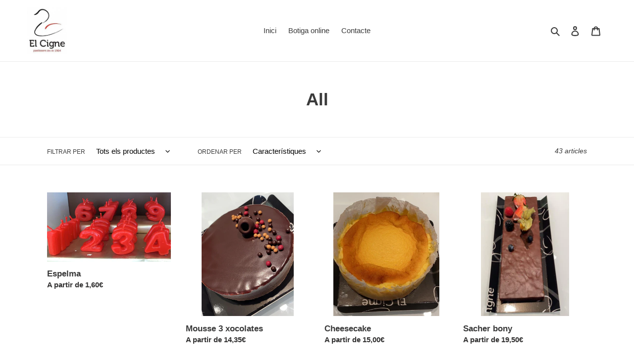

--- FILE ---
content_type: text/html; charset=utf-8
request_url: https://www.pastisseriaelcigne.com/collections/all
body_size: 37555
content:
<!doctype html>
<html class="no-js" lang="es">
<head>
<script id="TOS_SCRIPT_ID" href="//www.pastisseriaelcigne.com/cdn/shop/t/16/assets/0776beea23bb8b3fbf57759d5dc6e1f2dc8d4deadccbd3d63aae36a0b20f643c.json?v=134984500295371662701695318857"></script>
  <meta charset="utf-8">
  <meta http-equiv="X-UA-Compatible" content="IE=edge,chrome=1">
  <meta name="viewport" content="width=device-width,initial-scale=1">
  <meta name="theme-color" content="#3a3a3a">
  <link rel="canonical" href="https://www.pastisseriaelcigne.com/collections/all"><link rel="shortcut icon" href="//www.pastisseriaelcigne.com/cdn/shop/files/Cigne_32x32.JPG?v=1615926274" type="image/png"><title>All
&ndash; Pastisseria el Cigne</title><!-- /snippets/social-meta-tags.liquid -->




<meta property="og:site_name" content="Pastisseria el Cigne">
<meta property="og:url" content="https://www.pastisseriaelcigne.com/collections/all">
<meta property="og:title" content="All">
<meta property="og:type" content="product.group">
<meta property="og:description" content="Pastissers des de l'any 1964 a Manresa. Repartim a tota la comarca del Bages!
Pastissos, mousses, sacher, bombons, rebosteria, pasta salada, quiche, coques, espelmes, tortells, xocolata, nata, croissants, vins i caves, esmorzars, pastissos de boda, catering...">





<meta name="twitter:card" content="summary_large_image">
<meta name="twitter:title" content="All">
<meta name="twitter:description" content="Pastissers des de l'any 1964 a Manresa. Repartim a tota la comarca del Bages!
Pastissos, mousses, sacher, bombons, rebosteria, pasta salada, quiche, coques, espelmes, tortells, xocolata, nata, croissants, vins i caves, esmorzars, pastissos de boda, catering...">


  <link href="//www.pastisseriaelcigne.com/cdn/shop/t/16/assets/theme.scss.css?v=81941165282134162601759343057" rel="stylesheet" type="text/css" media="all" />

  <script>
    var theme = {
      breakpoints: {
        medium: 750,
        large: 990,
        widescreen: 1400
      },
      strings: {
        addToCart: "Afegir a la cistella",
        soldOut: "Esgotat",
        unavailable: "No disponible",
        regularPrice: "Preu habitual",
        salePrice: "Preu de venda",
        sale: "Oferta",
        fromLowestPrice: "A partir de [price]",
        vendor: "Proveïdor",
        showMore: "Mostrar més",
        showLess: "Mostrar menys",
        searchFor: "Buscar",
        addressError: "No es pot trobar aquesta direcció",
        addressNoResults: "Sense resultats per aquesta direcció",
        addressQueryLimit: "S'ha excedit el límit d'utilització de l'API de Google. Consideri la possibilitat d'actualitzar a un \u003ca href=\"https:\/\/developers.google.com\/maps\/premium\/usage-limits\"\u003ePlan Premium\u003c\/a\u003e.",
        authError: "Hi ha hagut un problema d'autenticació amb el seu compte de Google Maps.",
        newWindow: "Obre en una nova finestra.",
        external: "Obre el lloc extern.",
        newWindowExternal: "Obre el lloc extern en una nova finestra.",
        removeLabel: "Eliminar [product]",
        update: "Actualitzar cistella",
        quantity: "Quantitat",
        discountedTotal: "Descompte total",
        regularTotal: "Preu regular total",
        priceColumn: "Veure la columna de preu pels detalls del descompte",
        quantityMinimumMessage: "La quantitat ha de ser 1 o més",
        cartError: "S\u0026#39;ha produit un error a l\u0026#39;actualitzar la teva cistella. Torna a intentar-ho.",
        removedItemMessage: "Has eliminat \u003cspan class=\"cart__removed-product-details\"\u003e([quantity]) [link]\u003c\/span\u003e de la teva cistella",
        unitPrice: "Preu unitari",
        unitPriceSeparator: "per",
        oneCartCount: "1 article",
        otherCartCount: "[count] articles",
        quantityLabel: "Quantitat: [count]",
        products: "Productes",
        loading: "Carregant",
        number_of_results: "[result_number] de [results_count]",
        number_of_results_found: "[results_count] resultats trobats",
        one_result_found: "1 resultat trobat"
      },
      moneyFormat: "{{amount_with_comma_separator}}€",
      moneyFormatWithCurrency: "{{amount_with_comma_separator}}€",
      settings: {
        predictiveSearchEnabled: true,
        predictiveSearchShowPrice: false,
        predictiveSearchShowVendor: false
      }
    }

    document.documentElement.className = document.documentElement.className.replace('no-js', 'js');
  </script><script src="//www.pastisseriaelcigne.com/cdn/shop/t/16/assets/lazysizes.js?v=94224023136283657951695318857" async="async"></script>
  <script src="//www.pastisseriaelcigne.com/cdn/shop/t/16/assets/vendor.js?v=85833464202832145531695318857" defer="defer"></script>
  <script src="//www.pastisseriaelcigne.com/cdn/shop/t/16/assets/theme.js?v=129809003247376197891695318857" defer="defer"></script>

  <script>window.performance && window.performance.mark && window.performance.mark('shopify.content_for_header.start');</script><meta id="shopify-digital-wallet" name="shopify-digital-wallet" content="/35954819210/digital_wallets/dialog">
<meta name="shopify-checkout-api-token" content="c5907962561025870de98099381e86a5">
<link rel="alternate" type="application/atom+xml" title="Feed" href="/collections/all.atom" />
<link rel="next" href="/collections/all?page=2">
<link rel="alternate" type="application/json+oembed" href="https://www.pastisseriaelcigne.com/collections/all.oembed">
<script async="async" src="/checkouts/internal/preloads.js?locale=es-ES"></script>
<script id="apple-pay-shop-capabilities" type="application/json">{"shopId":35954819210,"countryCode":"ES","currencyCode":"EUR","merchantCapabilities":["supports3DS"],"merchantId":"gid:\/\/shopify\/Shop\/35954819210","merchantName":"Pastisseria el Cigne","requiredBillingContactFields":["postalAddress","email","phone"],"requiredShippingContactFields":["postalAddress","email","phone"],"shippingType":"shipping","supportedNetworks":["visa","maestro","masterCard","amex"],"total":{"type":"pending","label":"Pastisseria el Cigne","amount":"1.00"},"shopifyPaymentsEnabled":true,"supportsSubscriptions":true}</script>
<script id="shopify-features" type="application/json">{"accessToken":"c5907962561025870de98099381e86a5","betas":["rich-media-storefront-analytics"],"domain":"www.pastisseriaelcigne.com","predictiveSearch":true,"shopId":35954819210,"locale":"es"}</script>
<script>var Shopify = Shopify || {};
Shopify.shop = "pastisseria-el-cigne.myshopify.com";
Shopify.locale = "es";
Shopify.currency = {"active":"EUR","rate":"1.0"};
Shopify.country = "ES";
Shopify.theme = {"name":"Copia de Debut (nova web) setembre 2023","id":153424232783,"schema_name":"Debut","schema_version":"16.5.1","theme_store_id":796,"role":"main"};
Shopify.theme.handle = "null";
Shopify.theme.style = {"id":null,"handle":null};
Shopify.cdnHost = "www.pastisseriaelcigne.com/cdn";
Shopify.routes = Shopify.routes || {};
Shopify.routes.root = "/";</script>
<script type="module">!function(o){(o.Shopify=o.Shopify||{}).modules=!0}(window);</script>
<script>!function(o){function n(){var o=[];function n(){o.push(Array.prototype.slice.apply(arguments))}return n.q=o,n}var t=o.Shopify=o.Shopify||{};t.loadFeatures=n(),t.autoloadFeatures=n()}(window);</script>
<script id="shop-js-analytics" type="application/json">{"pageType":"collection"}</script>
<script defer="defer" async type="module" src="//www.pastisseriaelcigne.com/cdn/shopifycloud/shop-js/modules/v2/client.init-shop-cart-sync_2Gr3Q33f.es.esm.js"></script>
<script defer="defer" async type="module" src="//www.pastisseriaelcigne.com/cdn/shopifycloud/shop-js/modules/v2/chunk.common_noJfOIa7.esm.js"></script>
<script defer="defer" async type="module" src="//www.pastisseriaelcigne.com/cdn/shopifycloud/shop-js/modules/v2/chunk.modal_Deo2FJQo.esm.js"></script>
<script type="module">
  await import("//www.pastisseriaelcigne.com/cdn/shopifycloud/shop-js/modules/v2/client.init-shop-cart-sync_2Gr3Q33f.es.esm.js");
await import("//www.pastisseriaelcigne.com/cdn/shopifycloud/shop-js/modules/v2/chunk.common_noJfOIa7.esm.js");
await import("//www.pastisseriaelcigne.com/cdn/shopifycloud/shop-js/modules/v2/chunk.modal_Deo2FJQo.esm.js");

  window.Shopify.SignInWithShop?.initShopCartSync?.({"fedCMEnabled":true,"windoidEnabled":true});

</script>
<script>(function() {
  var isLoaded = false;
  function asyncLoad() {
    if (isLoaded) return;
    isLoaded = true;
    var urls = ["https:\/\/public.zoorix.com\/shops\/1b69ce20-4523-4a70-9ac8-ac7f9143c7c9\/zoorix.js?shop=pastisseria-el-cigne.myshopify.com","\/\/cdn.shopify.com\/proxy\/986d10a7947250ea7b0c1cf9fbd96037639bbe99f442ccd9f28f474eaa2da2be\/form.nerdy-apps.com\/build\/nerdy_form_widget.bee96d44.js?shop=pastisseria-el-cigne.myshopify.com\u0026sp-cache-control=cHVibGljLCBtYXgtYWdlPTkwMA","https:\/\/cozyannouncementsiii.addons.business\/js\/eggbox\/pastisseria-el-cigne\/script_c6dde01a011099a778c6285edeba7841.js?v=1\u0026sign=c6dde01a011099a778c6285edeba7841\u0026shop=pastisseria-el-cigne.myshopify.com","https:\/\/app.popt.in\/pixel.js?id=50dbfef24d206\u0026shop=pastisseria-el-cigne.myshopify.com","https:\/\/cdn.shopify.com\/s\/files\/1\/0359\/5481\/9210\/t\/16\/assets\/booster_eu_cookie_35954819210.js?v=1695318857\u0026shop=pastisseria-el-cigne.myshopify.com"];
    for (var i = 0; i < urls.length; i++) {
      var s = document.createElement('script');
      s.type = 'text/javascript';
      s.async = true;
      s.src = urls[i];
      var x = document.getElementsByTagName('script')[0];
      x.parentNode.insertBefore(s, x);
    }
  };
  if(window.attachEvent) {
    window.attachEvent('onload', asyncLoad);
  } else {
    window.addEventListener('load', asyncLoad, false);
  }
})();</script>
<script id="__st">var __st={"a":35954819210,"offset":3600,"reqid":"1b507c1d-912f-4bb3-af3f-4083559865ef-1769469471","pageurl":"www.pastisseriaelcigne.com\/collections\/all","u":"e8b518fe8841","p":"collection","rtyp":"collection","rid":182609445002};</script>
<script>window.ShopifyPaypalV4VisibilityTracking = true;</script>
<script id="captcha-bootstrap">!function(){'use strict';const t='contact',e='account',n='new_comment',o=[[t,t],['blogs',n],['comments',n],[t,'customer']],c=[[e,'customer_login'],[e,'guest_login'],[e,'recover_customer_password'],[e,'create_customer']],r=t=>t.map((([t,e])=>`form[action*='/${t}']:not([data-nocaptcha='true']) input[name='form_type'][value='${e}']`)).join(','),a=t=>()=>t?[...document.querySelectorAll(t)].map((t=>t.form)):[];function s(){const t=[...o],e=r(t);return a(e)}const i='password',u='form_key',d=['recaptcha-v3-token','g-recaptcha-response','h-captcha-response',i],f=()=>{try{return window.sessionStorage}catch{return}},m='__shopify_v',_=t=>t.elements[u];function p(t,e,n=!1){try{const o=window.sessionStorage,c=JSON.parse(o.getItem(e)),{data:r}=function(t){const{data:e,action:n}=t;return t[m]||n?{data:e,action:n}:{data:t,action:n}}(c);for(const[e,n]of Object.entries(r))t.elements[e]&&(t.elements[e].value=n);n&&o.removeItem(e)}catch(o){console.error('form repopulation failed',{error:o})}}const l='form_type',E='cptcha';function T(t){t.dataset[E]=!0}const w=window,h=w.document,L='Shopify',v='ce_forms',y='captcha';let A=!1;((t,e)=>{const n=(g='f06e6c50-85a8-45c8-87d0-21a2b65856fe',I='https://cdn.shopify.com/shopifycloud/storefront-forms-hcaptcha/ce_storefront_forms_captcha_hcaptcha.v1.5.2.iife.js',D={infoText:'Protegido por hCaptcha',privacyText:'Privacidad',termsText:'Términos'},(t,e,n)=>{const o=w[L][v],c=o.bindForm;if(c)return c(t,g,e,D).then(n);var r;o.q.push([[t,g,e,D],n]),r=I,A||(h.body.append(Object.assign(h.createElement('script'),{id:'captcha-provider',async:!0,src:r})),A=!0)});var g,I,D;w[L]=w[L]||{},w[L][v]=w[L][v]||{},w[L][v].q=[],w[L][y]=w[L][y]||{},w[L][y].protect=function(t,e){n(t,void 0,e),T(t)},Object.freeze(w[L][y]),function(t,e,n,w,h,L){const[v,y,A,g]=function(t,e,n){const i=e?o:[],u=t?c:[],d=[...i,...u],f=r(d),m=r(i),_=r(d.filter((([t,e])=>n.includes(e))));return[a(f),a(m),a(_),s()]}(w,h,L),I=t=>{const e=t.target;return e instanceof HTMLFormElement?e:e&&e.form},D=t=>v().includes(t);t.addEventListener('submit',(t=>{const e=I(t);if(!e)return;const n=D(e)&&!e.dataset.hcaptchaBound&&!e.dataset.recaptchaBound,o=_(e),c=g().includes(e)&&(!o||!o.value);(n||c)&&t.preventDefault(),c&&!n&&(function(t){try{if(!f())return;!function(t){const e=f();if(!e)return;const n=_(t);if(!n)return;const o=n.value;o&&e.removeItem(o)}(t);const e=Array.from(Array(32),(()=>Math.random().toString(36)[2])).join('');!function(t,e){_(t)||t.append(Object.assign(document.createElement('input'),{type:'hidden',name:u})),t.elements[u].value=e}(t,e),function(t,e){const n=f();if(!n)return;const o=[...t.querySelectorAll(`input[type='${i}']`)].map((({name:t})=>t)),c=[...d,...o],r={};for(const[a,s]of new FormData(t).entries())c.includes(a)||(r[a]=s);n.setItem(e,JSON.stringify({[m]:1,action:t.action,data:r}))}(t,e)}catch(e){console.error('failed to persist form',e)}}(e),e.submit())}));const S=(t,e)=>{t&&!t.dataset[E]&&(n(t,e.some((e=>e===t))),T(t))};for(const o of['focusin','change'])t.addEventListener(o,(t=>{const e=I(t);D(e)&&S(e,y())}));const B=e.get('form_key'),M=e.get(l),P=B&&M;t.addEventListener('DOMContentLoaded',(()=>{const t=y();if(P)for(const e of t)e.elements[l].value===M&&p(e,B);[...new Set([...A(),...v().filter((t=>'true'===t.dataset.shopifyCaptcha))])].forEach((e=>S(e,t)))}))}(h,new URLSearchParams(w.location.search),n,t,e,['guest_login'])})(!0,!0)}();</script>
<script integrity="sha256-4kQ18oKyAcykRKYeNunJcIwy7WH5gtpwJnB7kiuLZ1E=" data-source-attribution="shopify.loadfeatures" defer="defer" src="//www.pastisseriaelcigne.com/cdn/shopifycloud/storefront/assets/storefront/load_feature-a0a9edcb.js" crossorigin="anonymous"></script>
<script data-source-attribution="shopify.dynamic_checkout.dynamic.init">var Shopify=Shopify||{};Shopify.PaymentButton=Shopify.PaymentButton||{isStorefrontPortableWallets:!0,init:function(){window.Shopify.PaymentButton.init=function(){};var t=document.createElement("script");t.src="https://www.pastisseriaelcigne.com/cdn/shopifycloud/portable-wallets/latest/portable-wallets.es.js",t.type="module",document.head.appendChild(t)}};
</script>
<script data-source-attribution="shopify.dynamic_checkout.buyer_consent">
  function portableWalletsHideBuyerConsent(e){var t=document.getElementById("shopify-buyer-consent"),n=document.getElementById("shopify-subscription-policy-button");t&&n&&(t.classList.add("hidden"),t.setAttribute("aria-hidden","true"),n.removeEventListener("click",e))}function portableWalletsShowBuyerConsent(e){var t=document.getElementById("shopify-buyer-consent"),n=document.getElementById("shopify-subscription-policy-button");t&&n&&(t.classList.remove("hidden"),t.removeAttribute("aria-hidden"),n.addEventListener("click",e))}window.Shopify?.PaymentButton&&(window.Shopify.PaymentButton.hideBuyerConsent=portableWalletsHideBuyerConsent,window.Shopify.PaymentButton.showBuyerConsent=portableWalletsShowBuyerConsent);
</script>
<script data-source-attribution="shopify.dynamic_checkout.cart.bootstrap">document.addEventListener("DOMContentLoaded",(function(){function t(){return document.querySelector("shopify-accelerated-checkout-cart, shopify-accelerated-checkout")}if(t())Shopify.PaymentButton.init();else{new MutationObserver((function(e,n){t()&&(Shopify.PaymentButton.init(),n.disconnect())})).observe(document.body,{childList:!0,subtree:!0})}}));
</script>
<link id="shopify-accelerated-checkout-styles" rel="stylesheet" media="screen" href="https://www.pastisseriaelcigne.com/cdn/shopifycloud/portable-wallets/latest/accelerated-checkout-backwards-compat.css" crossorigin="anonymous">
<style id="shopify-accelerated-checkout-cart">
        #shopify-buyer-consent {
  margin-top: 1em;
  display: inline-block;
  width: 100%;
}

#shopify-buyer-consent.hidden {
  display: none;
}

#shopify-subscription-policy-button {
  background: none;
  border: none;
  padding: 0;
  text-decoration: underline;
  font-size: inherit;
  cursor: pointer;
}

#shopify-subscription-policy-button::before {
  box-shadow: none;
}

      </style>

<script>window.performance && window.performance.mark && window.performance.mark('shopify.content_for_header.end');</script>

<!--   This area was rendered by Stores App --> 
	 
<!-- End Area -->

<!--   This area was rendered by Stores App --> 
	 
<!-- End Area -->

<!--   This area was rendered by Stores App --> 
	 
<!-- End Area -->


  <script src="//www.pastisseriaelcigne.com/cdn/shop/t/16/assets/storepickup.js?v=153012853404497205481750453910" defer="defer"></script>

  <script>
        window.zoorixCartData = {
          currency: "EUR",
          currency_symbol: "€",
          
          original_total_price: 0,
          total_discount: 0,
          item_count: 0,
          items: [
              
          ]
       	  
        };
        window.Zoorix = window.Zoorix || {};
        window.Zoorix.moneyFormat = "{{amount_with_comma_separator}}€";
        window.Zoorix.moneyFormatWithCurrency = "{{amount_with_comma_separator}}€";
</script>
  
  <style>
    .carousel-wrapper>#nav-icon1 {
      display: none;
    }
  </style>
  
  
<link href="//www.pastisseriaelcigne.com/cdn/shop/t/16/assets/ndnapps-contactform-styles.css?v=48659872268970843971695318857" rel="stylesheet" type="text/css" media="all" />

<script src="https://cdn.shopify.com/s/files/1/0359/5481/9210/t/16/assets/nerdy_form_widget.js?v=1695318857" defer="defer"></script>

	<script>var crSavePickupProperties = true;</script>
<!-- BEGIN app block: shopify://apps/store-pickup-delivery-cr/blocks/app-embed/c3fec40a-5cb2-4a2b-851c-ed1eaed98975 -->



<style>.cr-hide{display: none!important}</style>

<script type="text/javascript">
    document.addEventListener('crButtonsLoaded', function (e) {
        var pickupContainer = document.getElementById("pickup-container");
        var crStoreForm = pickupContainer.closest("form");
        if (!crStoreForm) return;

        
        
        
        
            if (crStoreForm.action.indexOf('locale=') > -1){
                crStoreForm.action = crStoreForm.action.replace(/\?locale=(.*)\&?/ig, '?locale=es&step=contact_information')
            } else {
                crStoreForm.action += '?locale=es&step=contact_information';
            }        
        

        var crShippingInformation =  crStoreForm.action;
        var pivot = crShippingInformation.replace(/checkout\\[shipping_address\\]\\[first_name\\](.*?)\\&/ig, '');
        crShippingInformation = pivot + "&checkout[shipping_address][first_name]=&";

        pivot = crShippingInformation.replace(/checkout\\[shipping_address\\]\\[last_name\\](.*?)\\&/ig, '');
        crShippingInformation = pivot + "checkout[shipping_address][last_name]=&";

        pivot = crShippingInformation.replace(/checkout\\[shipping_address\\]\\[city\\](.*?)\\&/ig, '');
        crShippingInformation = pivot + "checkout[shipping_address][city]=&";

        pivot = crShippingInformation.replace(/checkout\\[shipping_address\\]\\[province\\](.*?)\\&/ig, '');
        crShippingInformation = pivot + "checkout[shipping_address][province]=&";

        pivot = crShippingInformation.replace(/checkout\\[shipping_address\\]\\[address1\\](.*?)\\&/ig, '');
        crShippingInformation = pivot + "checkout[shipping_address][address1]=&";

        pivot = crShippingInformation.replace(/checkout\\[shipping_address\\]\\[phone\\](.*?)\\&/ig, '');
        crShippingInformation = pivot + "checkout[shipping_address][phone]=&";

        pivot = crShippingInformation.replace(/checkout\\[shipping_address\\]\\[zip\\](.*?)\\&/ig, '');
        crShippingInformation = pivot + "checkout[shipping_address][zip]=&";

        pivot = crShippingInformation.replace(/checkout\\[shipping_address\\]\\[company\\](.*?)\\&/ig, '');
        crShippingInformation = pivot + "checkout[shipping_address][company]=&";
        crStoreForm.action = crShippingInformation
    })

    if (typeof storePickupSettings === 'undefined') {
        var storePickupSettings = '';
        var pickupLocale = '';
        var pickupCompany = '';
        var stores = [];
        var pickupTranslations = {};
        var pickupAddress = '';
    }

    
    var storePickupSettings = {"moneyFormat":"{{amount_with_comma_separator}}€","max_days":14,"min_days":1,"name":false,"phone":false,"email":false,"date_enabled":true,"blackoutDates":"2025,7,4-2025,7,5-2025,7,6-2025,7,7-2025,7,8-2025,7,9-2025,7,10-2025,7,11-2025,7,12-2025,7,13-2025,7,14-2025,7,15-2025,7,16-2025,7,23-2025,7,22-2025,7,21-2025,7,20-2025,7,19-2025,7,18-2025,7,17-2025,7,24-2025,7,25-2025,7,26-2025,11,8-2025,11,29","enableBlackoutDates":true,"disabled":false,"message":"","button_text":"Recollir a la botiga (C/Barcelona, 10)","discount":"","extra_input_1":"","extra_input_2":"","extra_input_3":"","tagWithPickupDate":false,"tagWithPickupTime":false,"tagWithPickupLocation":false,"same_day_pickup":false,"stores_on_top":true,"locationsInASelect":false,"saveOnChange":true,"shippingEnabled":false,"pickupEnabled":true}
    var storeData = {"locale":"es","address":"C/Barcelona, 10","country":"Spain","city":"Manresa","province":"Barcelona","zip":"08242","company":"Pastisseria el Cigne","shopPhone":"938732399"}
    storePickupSettings.extra_input_1 = '';
    storePickupSettings.extra_input_2 = '';
    storePickupSettings.extra_input_3 = '';

    var stores = [{"storeID":3311,"name":"C/Barcelona, 10 (Manresa)","company":"Pastisseria el Cigne","street":"C/Barcelona, 10","city":"Manresa","country":"Spain","zip":"08242","province":"Barcelona","disableSameDayPickup":false,"disableSameDayAfterHour":"00:00","enablePickupTime":true,"blackoutDates":"","cutOffStartTime":"20:00","cutOffMinPickupDays":"2","allowTimeCutOff":true,"allowDisplayMoreInformation":false,"moreInformation":"","maxOrdersPerTimeSlot":"","maxOrdersPerDay":"","orderPreparationHours":"1","orderPreparationMinutes":"0","timeSlotFrequency":"60","pickupDays":["1","3","4","5","6","7"],"daysOfWeek":{"0":{"min":{"hour":"09","minute":"00"},"max":{"hour":"15","minute":"00"}},"1":{"min":{"hour":"09","minute":"00"},"max":{"hour":"14","minute":"00"}},"2":{"min":{"hour":"09","minute":"00"},"max":{"hour":"14","minute":"00"}},"3":{"min":{"hour":"09","minute":"00"},"max":{"hour":"14","minute":"00"}},"4":{"min":{"hour":"09","minute":"00"},"max":{"hour":"14","minute":"00"}},"5":{"min":{"hour":"09","minute":"00"},"max":{"hour":"14","minute":"00"}},"6":{"min":{"hour":"09","minute":"00"},"max":{"hour":"15","minute":"00"}}},"enabled":"true"}]

    var crDeliverySettings = {"deliveryDays":["3","4","5","6","7","1"],"deliveryStyle":"general","min_days":"1","max_days":"14","orderConditionType":false,"orderCondition":"moreThan","orderValue":0,"conditionalEnable":true,"mondayDeliveryZips":"","tuesdayDeliveryZips":"","wednesdayDeliveryZips":"","thursdayDeliveryZips":"","fridayDeliveryZips":"","saturdayDeliveryZips":"","sundayDeliveryZips":"","deliveryZipsByDay":", , , ,","deliverySlots":{"mon":[{"day":"mon","startTime":"00:00","endTime":"18:00"}],"tue":[],"wed":[],"thu":[],"fri":[],"sat":[],"sun":[]},"deliveryBlackoutDays":"2025,7,4-2025,7,5-2025,7,6-2025,7,7-2025,7,8-2025,7,9-2025,7,10-2025,7,11-2025,7,12-2025,7,13-2025,7,14-2025,7,15-2025,7,16-2025,7,23-2025,7,22-2025,7,21-2025,7,20-2025,7,19-2025,7,18-2025,7,17-2025,7,24-2025,7,25-2025,7,26","askForZip":false,"deliveryZipCodes":"","enabled":true,"allowTimeCutOff":false,"cutOffStartTime":"00:00","cutOffMinPickupDays":"1"};
    var deliverySlots = crDeliverySettings?.deliverySlots || [];
    var deliveryProductMeta = {"id":"gid://shopify/Product/8685183009103","title":"Delivery Order Processing","descriptionHtml":"","createdAt":"2023-09-17T07:15:55Z","images":{"edges":[{"node":{"src":"https://cdn.shopify.com/s/files/1/0359/5481/9210/products/delivery-product.jpg?v=1694934955"}}]},"variants":{"edges":[{"node":{"id":"gid://shopify/ProductVariant/47384084971855","title":"Default Title","price":"0.00","sku":"cr-delivery-product"}}]}};
    //console.log('deliveryProductMeta', deliveryProductMeta)
    if (typeof deliveryProductMeta.products !== 'undefined') {
        var deliveryProduct = deliveryProductMeta.products[0].variants[0].id;      
    } else if (typeof deliveryProductMeta.variants !== 'undefined') {                
        var deliveryProduct = deliveryProductMeta.variants.edges[0].node.id.replace('gid://shopify/ProductVariant/', '');        
    }

    var pickupTranslations = {"en":{"shippingMethod":"Enviament","pleaseClickCheckout":"Prem \"FINALITZAR COMANDA\" per a continuar","textButton":"Recollir a la botiga (C/Barcelona, 10)","mandatoryForPickupText":"S'ha de recollir un article del vostre carretó","pickupDate":"Tria un dia/hora de recollida i prem \"FINALITZAR COMANDA\"","chooseADateTime":"Tria un dia/hora","nameOfPersonCollecting":"Nom de la persona que ho recollirà","pickupFirstName":"Nom","pickupLastName":"Cognoms","yourName":"El teu nom","contactNumber":"Número telèfon","contactNumberPlaceholder":"(123)-456-7890","pickupEmail":"Email","pickupEmailPlaceholder":"Email","pickupStore":"Botiga de la recollida","chooseLocation":"Tria una botiga per la recolida","chooseLocationOption":"Tria la ubicació","pickupDateError":"Escriu la data de la recollida","nameOfPersonCollectingError":"Escriu qui recollirà la comanda","pickupFirstNameError":"Nom","pickupLastNameError":"Cognoms","contactNumberError":"Telèfon","emailError":"Email","storeSelectError":"Tria a quina botga ho recolliràs","extra1Placeholder":"","extra2Placeholder":"","extra3Placeholder":"","extraField1Error":"Has d'omplir aquest camp","extraField2Error":"Has d'omplir aquest camp","extraField3Error":"Has d'omplir aquest camp","deliveryMethod":"Entrega a domicili","deliveryDateError":"Please choose a delivery date.","between":"Between","deliveryDash":" - ","afterEndDeliveryTime":"","minOrderMessage":"To select delivery, your order must be over","zipNotAvailableError":"Sorry, but we don't deliver in your area","yourPostalCode":"Your zip code","askForZipError":"Please enter a valid zipcode","enterYourZipCode":"Enter your zip code into the field below to check if you are eligible for local delivery:","deliveryDay":"Dia de entrega","chooseADeliveryDay":"Choose a delivery slot","deliveryInformation":"Delivery information","thankYourMarker":"Delivery address","deliveryShippingAddressTitle":"Delivery address","continueToShippingMethod":"Continue","freeDelivery":"Free delivery","localDelivery":"Local delivery","deliveryShippingTitle":"Local delivery","waitingOnRatesNotice":"Waiting...","noRatesForCartOrDestinationNotice":"Delivery is not available for your cart or destination.","weDontOfferDeliveryHere":"We don't offer delivery here","pleaseEnterYourShippingInformationNotice":"Please go back to the shopping cart page and provide a postal code.","deliveryreviewBlockTitle":"Delivery to","shippingTitle1":"Recollir a la botiga","noRatesForCart":"La recollida no està disponible a la teva destinació","noRatesForCountryNotice":"No oferim recollides en aquest país","shippingMethodTitle":"Delivery method","contactAddressTitle":"Direcció de la recollida","first_name_label":"Nom:","first_name_placeholder":"Nom","optional_first_name_label":"Nom","optional_first_name_placeholder":"Nom (opcional)","last_name_label":"Cognoms","last_name_placeholder":"Cognoms","company":"Empresa","zip_code_label":"Codi postal","zip_code_placeholder":"Codi postal","postal_code_label":"Codi postal","postcode_label":"Codi postal","postal_code_placeholder":"Codi postal","postcode_placeholder":"Codi postal","city_label":"Ciutat","country_label":"País","address_title":"Adreça","address1_label":"Adreça","orderSummary":"Recollida gratuïta","shippingLabel":"Recollir a la botiga","taxesLabel":"Impostos","shippingDefaultValue":"El cost del transport es calcula al pròxim pas","freeTotalLabel":"Gratuït","shippingTitle2":"Recollida a la botiga","billingAddressTitle":"Direcció de facturació","cardSecurityNotice":"All transactions are secure and encrypted","sameBillingAddressLabel":"Fes servir la mateixa direcció de facturació","differentBillingAddressLabel":"Fes servir una direcció de facturació diferent","billingAddressDescription":"Entra la direcció de facturació","billingAddressDescriptionNoShippingAddress":"Entra la direcció de facturació","thankYouMarkerShipping":"Adreça de la recollida","thankYouMarkerCurrent":"Adreça de la recollida","shippingAddressTitle":"Adreça de la recollida","orderUpdatesSubscribeToEmailNotifications":"Obtenir les actualitzacions de recollida per email","orderUpdatesSubscribeToPhoneNotifications":"Obtenir les actualitzacions de recollida per email o SMS","orderUpdatesSubscribeToEmailOrPhoneNotifications":"Obtenir les actualitzacions de recollida per SMS","reviewBlockShippingAddressTitle":"Botiga de la recollida","continue_to_shipping_method":"Continuar amb el mètode d’enviament"}}

    if (typeof storeData !== 'undefined') {
        var pickupCompany = storeData.company;
        var pickupAddress = storeData.address;
        var pickupCity = storeData.city;
        var pickupCountry = storeData.country;
        var pickupZip = storeData.zip;
        var pickupProvince = storeData.province;
        var pickupLocale = storeData.locale;
        var shopPhone = storeData.shopPhone;
    }

    if (stores.length && typeof stores[0] !== 'undefined') {
        pickupAddress = stores[0].street;
        pickupCountry = stores[0].country;
        pickupCity = stores[0].city;
        pickupProvince = stores[0].province;
        pickupZip = stores[0].zip;
        pickupCompany = stores[0].name.replace(/\#/, '').replace(/\'/, '');
    }

    var CRpickupProductEnabled = true;
    var CRdeliveryProductEnabled = false;
    var CRcarrierServiceEnabled = false;
    var CRdisabledTimes = [];
    var CRoverRidingRules = [];

    if (typeof pickupProduct === "undefined") {
        var pickupProduct = 33158312067210;
    }
    

    //var appUrl = 'https://app.thecreativer.com/';
    var appUrl = 'https://app2.thecreativer.com/';
    var pickupProductInCart = false;
    var CRpermanentDomain = 'pastisseria-el-cigne.myshopify.com';

    

    document.addEventListener("DOMContentLoaded", function(){
        //disableCheckoutButton();
    });

    var crProducts = [];

    


</script>


<div style="display:none;">    
    <script>var crItems = [];</script>
    <script>var CRcollectionIds = [];</script>
    
</div>

<!-- BEGIN app snippet: template -->


  <div class="pickup-wrapper">
    <div id="pickup-container" class="v3 cr-hide" style="flex-direction: column; margin-bottom: 1rem;margin-top: 1rem;">
      <div class="pickup-loading"></div>
      <div id="pickup-header"></div>
      <div class="cr-delivery-methods">
        

        
          <div class="cr-delivery-method cr-delivery-button">
            <img loading="lazy" src="https://cdn.shopify.com/extensions/019b9874-d089-7b34-8292-bb43be90d674/store-pickup-2-97/assets/cr-delivery-icon.png" height="" width="" alt="delivery icon">
            <p class="cr-delivery-method-text" id="cr-delivery-text"></p>
          </div>
        

        <div class="js-toggle-pickup pickup-button cr-delivery-method">
          <img loading="lazy" src="https://cdn.shopify.com/extensions/019b9874-d089-7b34-8292-bb43be90d674/store-pickup-2-97/assets/cr-store-pickup-icon.png" height="" width="" alt="pickup icon">
          <p class="cr-delivery-method-text" id="cr-pickup-text"></p>
        </div>
      </div>

      <div class="delivery-method-desc" id="pleaseClickCheckout"></div>

      <!-- Delivery fields -->
      
        <div id="cr-delivery-details" style="display:none;">
          
          <div class="cr-form-row cr-delivery-date-wrapper ">
            <label id="cr-delivery-date-label" for="delivery-date-start"></label>
            <input type="text" class="cr-delivery-datepicker" id="delivery-date-start" name="delivery-date-start" placeholder="" readonly>
            <input type="text" id="cr-delivery-time" style="display: none;">
            <label id="delivery-date-start-error" class="valid" for="delivery-date-start" style="display: none;"></label>
          </div>

        </div>
      

      <!-- Name of person picking up etc -->
      <div id="pickup-details" style="display:none;">
        <div class="js-stores-position-1"></div>
        
          
            <label id="pickup-date-label" for="pickup-date"></label>
            <div style="position:relative">
              <input type="text" class="datepicker" aria-labelledby="pickup-date-start" id="pickup-date-start" name="pickup-date-start" placeholder="" readonly>
              <span class="cr-calendar-icon">
                                <svg version="1.1" id="Capa_1" xmlns="http://www.w3.org/2000/svg" xmlns:xlink="http://www.w3.org/1999/xlink" x="0px" y="0px" width="36.447px" height="36.447px" viewBox="0 0 36.447 36.447" style="enable-background:new 0 0 36.447 36.447;" xml:space="preserve"><path d="M30.224,3.948h-1.098V2.75c0-1.517-1.197-2.75-2.67-2.75c-1.474,0-2.67,1.233-2.67,2.75v1.197h-2.74V2.75 c0-1.517-1.197-2.75-2.67-2.75c-1.473,0-2.67,1.233-2.67,2.75v1.197h-2.74V2.75c0-1.517-1.197-2.75-2.67-2.75 c-1.473,0-2.67,1.233-2.67,2.75v1.197H6.224c-2.343,0-4.25,1.907-4.25,4.25v24c0,2.343,1.907,4.25,4.25,4.25h24 c2.344,0,4.25-1.907,4.25-4.25v-24C34.474,5.855,32.567,3.948,30.224,3.948z M25.286,2.75c0-0.689,0.525-1.25,1.17-1.25 c0.646,0,1.17,0.561,1.17,1.25v4.896c0,0.689-0.524,1.25-1.17,1.25c-0.645,0-1.17-0.561-1.17-1.25V2.75z M17.206,2.75 c0-0.689,0.525-1.25,1.17-1.25s1.17,0.561,1.17,1.25v4.896c0,0.689-0.525,1.25-1.17,1.25s-1.17-0.561-1.17-1.25V2.75z M9.125,2.75 c0-0.689,0.525-1.25,1.17-1.25s1.17,0.561,1.17,1.25v4.896c0,0.689-0.525,1.25-1.17,1.25s-1.17-0.561-1.17-1.25V2.75z M31.974,32.198c0,0.965-0.785,1.75-1.75,1.75h-24c-0.965,0-1.75-0.785-1.75-1.75v-22h27.5V32.198z"/><rect x="6.724" y="14.626" width="4.595" height="4.089"/><rect x="12.857" y="14.626" width="4.596" height="4.089"/><rect x="18.995" y="14.626" width="4.595" height="4.089"/><rect x="25.128" y="14.626" width="4.596" height="4.089"/><rect x="6.724" y="20.084" width="4.595" height="4.086"/><rect x="12.857" y="20.084" width="4.596" height="4.086"/><rect x="18.995" y="20.084" width="4.595" height="4.086"/><rect x="25.128" y="20.084" width="4.596" height="4.086"/><rect x="6.724" y="25.54" width="4.595" height="4.086"/><rect x="12.857" y="25.54" width="4.596" height="4.086"/><rect x="18.995" y="25.54" width="4.595" height="4.086"/><rect x="25.128" y="25.54" width="4.596" height="4.086"/></svg>
                            </span>
              <input aria-labelledby="pickup-time" type="text" id="pickup-time" style="display: none;">
            </div>
            
              <label id="pickup-date-start-error" class="valid" for="pickup-date-start" style="display: none;"></label>
            
          
        

        
        

        

        

        

        

        <div class="js-stores-position-2"></div>
        

        <div class="js-storepickup-message"></div>
        <input type="hidden" id="pickup-attribute" name="attributes[pickup]" value="">
        <input type="hidden" id="pickup-information" name="attributes[Pickup_Information]" value="">
        <input type="hidden" id="pickup-selected-store" name="attributes[Pickup_Store]" value="">

        <input type="hidden" id="pickup-selected-store-id" name="attributes[Pickup_StoreID]" value="">
        <input type="hidden" id="pickup-selected-date" name="attributes[_formattedDate]" value="">
        <input type="hidden" id="pickup-unixtimestamp" name="attributes[_unixTimestamp]" value="">

        
          <!-- Delivery attributes  -->
          <input type="hidden" id="note-delivery-date" name="attributes[Delivery_date]" value="">
          <input type="hidden" id="note-delivery-time" name="attributes[Delivery_time]" value="">

          <input type="hidden" id="note-delivery-date" name="attributes[Delivery_translated_date]" value="">
          <input type="hidden" id="note-delivery-time" name="attributes[Delivery_translated_time]" value="">

          <input type="hidden" id="note-delivery-start-time" name="attributes[Delivery_start_time]" value="">
          <input type="hidden" id="delivery-attribute" name="attributes[delivery]" value="">
          <!-- End delivery attributes -->
        

        
          <input type="hidden" id="note-pickup-date" name="attributes[Pickup_date]" value="">
          <input type="hidden" id="note-pickup-time" name="attributes[Pickup_time]" value="">
        

        

        

        

        

        
      </div>
    </div>
  </div>
<!-- END app snippet -->

<!-- End dev-->



<!-- END app block --><script src="https://cdn.shopify.com/extensions/019b9874-d089-7b34-8292-bb43be90d674/store-pickup-2-97/assets/app.min.js" type="text/javascript" defer="defer"></script>
<link href="https://cdn.shopify.com/extensions/019b9874-d089-7b34-8292-bb43be90d674/store-pickup-2-97/assets/style.css" rel="stylesheet" type="text/css" media="all">
<script src="https://cdn.shopify.com/extensions/8d2c31d3-a828-4daf-820f-80b7f8e01c39/nova-eu-cookie-bar-gdpr-4/assets/nova-cookie-app-embed.js" type="text/javascript" defer="defer"></script>
<link href="https://cdn.shopify.com/extensions/8d2c31d3-a828-4daf-820f-80b7f8e01c39/nova-eu-cookie-bar-gdpr-4/assets/nova-cookie.css" rel="stylesheet" type="text/css" media="all">
<meta property="og:image" content="https://cdn.shopify.com/s/files/1/0359/5481/9210/files/logo_dacb50bb-9e20-4ecb-a311-c0024f775d1d.jpg?v=1617199648" />
<meta property="og:image:secure_url" content="https://cdn.shopify.com/s/files/1/0359/5481/9210/files/logo_dacb50bb-9e20-4ecb-a311-c0024f775d1d.jpg?v=1617199648" />
<meta property="og:image:width" content="207" />
<meta property="og:image:height" content="243" />
<link href="https://monorail-edge.shopifysvc.com" rel="dns-prefetch">
<script>(function(){if ("sendBeacon" in navigator && "performance" in window) {try {var session_token_from_headers = performance.getEntriesByType('navigation')[0].serverTiming.find(x => x.name == '_s').description;} catch {var session_token_from_headers = undefined;}var session_cookie_matches = document.cookie.match(/_shopify_s=([^;]*)/);var session_token_from_cookie = session_cookie_matches && session_cookie_matches.length === 2 ? session_cookie_matches[1] : "";var session_token = session_token_from_headers || session_token_from_cookie || "";function handle_abandonment_event(e) {var entries = performance.getEntries().filter(function(entry) {return /monorail-edge.shopifysvc.com/.test(entry.name);});if (!window.abandonment_tracked && entries.length === 0) {window.abandonment_tracked = true;var currentMs = Date.now();var navigation_start = performance.timing.navigationStart;var payload = {shop_id: 35954819210,url: window.location.href,navigation_start,duration: currentMs - navigation_start,session_token,page_type: "collection"};window.navigator.sendBeacon("https://monorail-edge.shopifysvc.com/v1/produce", JSON.stringify({schema_id: "online_store_buyer_site_abandonment/1.1",payload: payload,metadata: {event_created_at_ms: currentMs,event_sent_at_ms: currentMs}}));}}window.addEventListener('pagehide', handle_abandonment_event);}}());</script>
<script id="web-pixels-manager-setup">(function e(e,d,r,n,o){if(void 0===o&&(o={}),!Boolean(null===(a=null===(i=window.Shopify)||void 0===i?void 0:i.analytics)||void 0===a?void 0:a.replayQueue)){var i,a;window.Shopify=window.Shopify||{};var t=window.Shopify;t.analytics=t.analytics||{};var s=t.analytics;s.replayQueue=[],s.publish=function(e,d,r){return s.replayQueue.push([e,d,r]),!0};try{self.performance.mark("wpm:start")}catch(e){}var l=function(){var e={modern:/Edge?\/(1{2}[4-9]|1[2-9]\d|[2-9]\d{2}|\d{4,})\.\d+(\.\d+|)|Firefox\/(1{2}[4-9]|1[2-9]\d|[2-9]\d{2}|\d{4,})\.\d+(\.\d+|)|Chrom(ium|e)\/(9{2}|\d{3,})\.\d+(\.\d+|)|(Maci|X1{2}).+ Version\/(15\.\d+|(1[6-9]|[2-9]\d|\d{3,})\.\d+)([,.]\d+|)( \(\w+\)|)( Mobile\/\w+|) Safari\/|Chrome.+OPR\/(9{2}|\d{3,})\.\d+\.\d+|(CPU[ +]OS|iPhone[ +]OS|CPU[ +]iPhone|CPU IPhone OS|CPU iPad OS)[ +]+(15[._]\d+|(1[6-9]|[2-9]\d|\d{3,})[._]\d+)([._]\d+|)|Android:?[ /-](13[3-9]|1[4-9]\d|[2-9]\d{2}|\d{4,})(\.\d+|)(\.\d+|)|Android.+Firefox\/(13[5-9]|1[4-9]\d|[2-9]\d{2}|\d{4,})\.\d+(\.\d+|)|Android.+Chrom(ium|e)\/(13[3-9]|1[4-9]\d|[2-9]\d{2}|\d{4,})\.\d+(\.\d+|)|SamsungBrowser\/([2-9]\d|\d{3,})\.\d+/,legacy:/Edge?\/(1[6-9]|[2-9]\d|\d{3,})\.\d+(\.\d+|)|Firefox\/(5[4-9]|[6-9]\d|\d{3,})\.\d+(\.\d+|)|Chrom(ium|e)\/(5[1-9]|[6-9]\d|\d{3,})\.\d+(\.\d+|)([\d.]+$|.*Safari\/(?![\d.]+ Edge\/[\d.]+$))|(Maci|X1{2}).+ Version\/(10\.\d+|(1[1-9]|[2-9]\d|\d{3,})\.\d+)([,.]\d+|)( \(\w+\)|)( Mobile\/\w+|) Safari\/|Chrome.+OPR\/(3[89]|[4-9]\d|\d{3,})\.\d+\.\d+|(CPU[ +]OS|iPhone[ +]OS|CPU[ +]iPhone|CPU IPhone OS|CPU iPad OS)[ +]+(10[._]\d+|(1[1-9]|[2-9]\d|\d{3,})[._]\d+)([._]\d+|)|Android:?[ /-](13[3-9]|1[4-9]\d|[2-9]\d{2}|\d{4,})(\.\d+|)(\.\d+|)|Mobile Safari.+OPR\/([89]\d|\d{3,})\.\d+\.\d+|Android.+Firefox\/(13[5-9]|1[4-9]\d|[2-9]\d{2}|\d{4,})\.\d+(\.\d+|)|Android.+Chrom(ium|e)\/(13[3-9]|1[4-9]\d|[2-9]\d{2}|\d{4,})\.\d+(\.\d+|)|Android.+(UC? ?Browser|UCWEB|U3)[ /]?(15\.([5-9]|\d{2,})|(1[6-9]|[2-9]\d|\d{3,})\.\d+)\.\d+|SamsungBrowser\/(5\.\d+|([6-9]|\d{2,})\.\d+)|Android.+MQ{2}Browser\/(14(\.(9|\d{2,})|)|(1[5-9]|[2-9]\d|\d{3,})(\.\d+|))(\.\d+|)|K[Aa][Ii]OS\/(3\.\d+|([4-9]|\d{2,})\.\d+)(\.\d+|)/},d=e.modern,r=e.legacy,n=navigator.userAgent;return n.match(d)?"modern":n.match(r)?"legacy":"unknown"}(),u="modern"===l?"modern":"legacy",c=(null!=n?n:{modern:"",legacy:""})[u],f=function(e){return[e.baseUrl,"/wpm","/b",e.hashVersion,"modern"===e.buildTarget?"m":"l",".js"].join("")}({baseUrl:d,hashVersion:r,buildTarget:u}),m=function(e){var d=e.version,r=e.bundleTarget,n=e.surface,o=e.pageUrl,i=e.monorailEndpoint;return{emit:function(e){var a=e.status,t=e.errorMsg,s=(new Date).getTime(),l=JSON.stringify({metadata:{event_sent_at_ms:s},events:[{schema_id:"web_pixels_manager_load/3.1",payload:{version:d,bundle_target:r,page_url:o,status:a,surface:n,error_msg:t},metadata:{event_created_at_ms:s}}]});if(!i)return console&&console.warn&&console.warn("[Web Pixels Manager] No Monorail endpoint provided, skipping logging."),!1;try{return self.navigator.sendBeacon.bind(self.navigator)(i,l)}catch(e){}var u=new XMLHttpRequest;try{return u.open("POST",i,!0),u.setRequestHeader("Content-Type","text/plain"),u.send(l),!0}catch(e){return console&&console.warn&&console.warn("[Web Pixels Manager] Got an unhandled error while logging to Monorail."),!1}}}}({version:r,bundleTarget:l,surface:e.surface,pageUrl:self.location.href,monorailEndpoint:e.monorailEndpoint});try{o.browserTarget=l,function(e){var d=e.src,r=e.async,n=void 0===r||r,o=e.onload,i=e.onerror,a=e.sri,t=e.scriptDataAttributes,s=void 0===t?{}:t,l=document.createElement("script"),u=document.querySelector("head"),c=document.querySelector("body");if(l.async=n,l.src=d,a&&(l.integrity=a,l.crossOrigin="anonymous"),s)for(var f in s)if(Object.prototype.hasOwnProperty.call(s,f))try{l.dataset[f]=s[f]}catch(e){}if(o&&l.addEventListener("load",o),i&&l.addEventListener("error",i),u)u.appendChild(l);else{if(!c)throw new Error("Did not find a head or body element to append the script");c.appendChild(l)}}({src:f,async:!0,onload:function(){if(!function(){var e,d;return Boolean(null===(d=null===(e=window.Shopify)||void 0===e?void 0:e.analytics)||void 0===d?void 0:d.initialized)}()){var d=window.webPixelsManager.init(e)||void 0;if(d){var r=window.Shopify.analytics;r.replayQueue.forEach((function(e){var r=e[0],n=e[1],o=e[2];d.publishCustomEvent(r,n,o)})),r.replayQueue=[],r.publish=d.publishCustomEvent,r.visitor=d.visitor,r.initialized=!0}}},onerror:function(){return m.emit({status:"failed",errorMsg:"".concat(f," has failed to load")})},sri:function(e){var d=/^sha384-[A-Za-z0-9+/=]+$/;return"string"==typeof e&&d.test(e)}(c)?c:"",scriptDataAttributes:o}),m.emit({status:"loading"})}catch(e){m.emit({status:"failed",errorMsg:(null==e?void 0:e.message)||"Unknown error"})}}})({shopId: 35954819210,storefrontBaseUrl: "https://www.pastisseriaelcigne.com",extensionsBaseUrl: "https://extensions.shopifycdn.com/cdn/shopifycloud/web-pixels-manager",monorailEndpoint: "https://monorail-edge.shopifysvc.com/unstable/produce_batch",surface: "storefront-renderer",enabledBetaFlags: ["2dca8a86"],webPixelsConfigList: [{"id":"shopify-app-pixel","configuration":"{}","eventPayloadVersion":"v1","runtimeContext":"STRICT","scriptVersion":"0450","apiClientId":"shopify-pixel","type":"APP","privacyPurposes":["ANALYTICS","MARKETING"]},{"id":"shopify-custom-pixel","eventPayloadVersion":"v1","runtimeContext":"LAX","scriptVersion":"0450","apiClientId":"shopify-pixel","type":"CUSTOM","privacyPurposes":["ANALYTICS","MARKETING"]}],isMerchantRequest: false,initData: {"shop":{"name":"Pastisseria el Cigne","paymentSettings":{"currencyCode":"EUR"},"myshopifyDomain":"pastisseria-el-cigne.myshopify.com","countryCode":"ES","storefrontUrl":"https:\/\/www.pastisseriaelcigne.com"},"customer":null,"cart":null,"checkout":null,"productVariants":[],"purchasingCompany":null},},"https://www.pastisseriaelcigne.com/cdn","fcfee988w5aeb613cpc8e4bc33m6693e112",{"modern":"","legacy":""},{"shopId":"35954819210","storefrontBaseUrl":"https:\/\/www.pastisseriaelcigne.com","extensionBaseUrl":"https:\/\/extensions.shopifycdn.com\/cdn\/shopifycloud\/web-pixels-manager","surface":"storefront-renderer","enabledBetaFlags":"[\"2dca8a86\"]","isMerchantRequest":"false","hashVersion":"fcfee988w5aeb613cpc8e4bc33m6693e112","publish":"custom","events":"[[\"page_viewed\",{}],[\"collection_viewed\",{\"collection\":{\"id\":\"182609445002\",\"title\":\"All\",\"productVariants\":[{\"price\":{\"amount\":1.6,\"currencyCode\":\"EUR\"},\"product\":{\"title\":\"Espelma\",\"vendor\":\"Pastisseria el Cigne\",\"id\":\"4820029407370\",\"untranslatedTitle\":\"Espelma\",\"url\":\"\/products\/espelma\",\"type\":\"Espelma\"},\"id\":\"33241854836874\",\"image\":{\"src\":\"\/\/www.pastisseriaelcigne.com\/cdn\/shop\/products\/IMG-20200402-WA0020.jpg?v=1585828527\"},\"sku\":\"\",\"title\":\"Vermella \/ 0\",\"untranslatedTitle\":\"Vermella \/ 0\"},{\"price\":{\"amount\":14.35,\"currencyCode\":\"EUR\"},\"product\":{\"title\":\"Mousse 3 xocolates\",\"vendor\":\"Pastisseria el Cigne\",\"id\":\"4723445563530\",\"untranslatedTitle\":\"Mousse 3 xocolates\",\"url\":\"\/products\/mousse-3-xocolates\",\"type\":\"Mousse\"},\"id\":\"33464298799242\",\"image\":{\"src\":\"\/\/www.pastisseriaelcigne.com\/cdn\/shop\/products\/dcedd674-642f-425d-aee3-fb20d24b5ae1.jpg?v=1584816989\"},\"sku\":\"\",\"title\":\"350g (2-3 persones)\",\"untranslatedTitle\":\"350g (2-3 persones)\"},{\"price\":{\"amount\":15.0,\"currencyCode\":\"EUR\"},\"product\":{\"title\":\"Cheesecake\",\"vendor\":\"Pastisseria el Cigne\",\"id\":\"4722107285642\",\"untranslatedTitle\":\"Cheesecake\",\"url\":\"\/products\/cheesecake-1kg\",\"type\":\"Pastissos\"},\"id\":\"32996539990154\",\"image\":{\"src\":\"\/\/www.pastisseriaelcigne.com\/cdn\/shop\/products\/705adc7d-f43b-4d0f-8faa-2748f63683b6.jpg?v=1584796093\"},\"sku\":\"\",\"title\":\"500g (2-3 persones)\",\"untranslatedTitle\":\"500g (2-3 persones)\"},{\"price\":{\"amount\":19.5,\"currencyCode\":\"EUR\"},\"product\":{\"title\":\"Sacher bony\",\"vendor\":\"Pastisseria el Cigne\",\"id\":\"4723418693770\",\"untranslatedTitle\":\"Sacher bony\",\"url\":\"\/products\/sacher-bony\",\"type\":\"Varis\"},\"id\":\"33001064235146\",\"image\":{\"src\":\"\/\/www.pastisseriaelcigne.com\/cdn\/shop\/products\/2a4b1c10-0af4-48cc-bbb2-3585f26e4428.jpg?v=1584816614\"},\"sku\":\"\",\"title\":\"500g (4-5 persones)\",\"untranslatedTitle\":\"500g (4-5 persones)\"},{\"price\":{\"amount\":18.0,\"currencyCode\":\"EUR\"},\"product\":{\"title\":\"Carrot cake\",\"vendor\":\"Pastisseria el Cigne\",\"id\":\"4723424297098\",\"untranslatedTitle\":\"Carrot cake\",\"url\":\"\/products\/carrot-cake\",\"type\":\"Pastissos\"},\"id\":\"33625600065674\",\"image\":{\"src\":\"\/\/www.pastisseriaelcigne.com\/cdn\/shop\/products\/33317484-f4f1-4a43-8260-bad0a1df9d9c.jpg?v=1584816701\"},\"sku\":\"\",\"title\":\"500g (3-4 persones)\",\"untranslatedTitle\":\"500g (3-4 persones)\"},{\"price\":{\"amount\":24.8,\"currencyCode\":\"EUR\"},\"product\":{\"title\":\"El teu esmorzar\",\"vendor\":\"Pastisseria el Cigne\",\"id\":\"5062504251530\",\"untranslatedTitle\":\"El teu esmorzar\",\"url\":\"\/products\/el-teu-esmorzar\",\"type\":\"Esmorzar\"},\"id\":\"33833490808970\",\"image\":{\"src\":\"\/\/www.pastisseriaelcigne.com\/cdn\/shop\/files\/IMG-8802.jpg?v=1694712498\"},\"sku\":\"\",\"title\":\"SWEET\",\"untranslatedTitle\":\"SWEET\"},{\"price\":{\"amount\":15.6,\"currencyCode\":\"EUR\"},\"product\":{\"title\":\"Mousse llimona\",\"vendor\":\"Pastisseria el Cigne\",\"id\":\"4883320307850\",\"untranslatedTitle\":\"Mousse llimona\",\"url\":\"\/products\/mousse-llimona\",\"type\":\"Mousse\"},\"id\":\"33868031885450\",\"image\":{\"src\":\"\/\/www.pastisseriaelcigne.com\/cdn\/shop\/products\/IMG-20200406-WA0021.jpg?v=1586184200\"},\"sku\":\"\",\"title\":\"380g (2-3 persones)\",\"untranslatedTitle\":\"380g (2-3 persones)\"},{\"price\":{\"amount\":20.5,\"currencyCode\":\"EUR\"},\"product\":{\"title\":\"Mousse Jou\",\"vendor\":\"Pastisseria el Cigne\",\"id\":\"4723498942602\",\"untranslatedTitle\":\"Mousse Jou\",\"url\":\"\/products\/mousse-jou\",\"type\":\"Mousse\"},\"id\":\"33175109664906\",\"image\":{\"src\":\"\/\/www.pastisseriaelcigne.com\/cdn\/shop\/products\/Screenshot_20200321-140348.jpg?v=1584817625\"},\"sku\":\"\",\"title\":\"500g (3-4 persones)\",\"untranslatedTitle\":\"500g (3-4 persones)\"},{\"price\":{\"amount\":24.6,\"currencyCode\":\"EUR\"},\"product\":{\"title\":\"Mousse Anne\",\"vendor\":\"Pastisseria el Cigne\",\"id\":\"4723471646858\",\"untranslatedTitle\":\"Mousse Anne\",\"url\":\"\/products\/mousse-anne\",\"type\":\"Mousse\"},\"id\":\"33175058710666\",\"image\":{\"src\":\"\/\/www.pastisseriaelcigne.com\/cdn\/shop\/products\/4fe90d59-bb6e-4353-a06e-9b4a2cb8fb8a.jpg?v=1584817155\"},\"sku\":\"\",\"title\":\"600g (3-4 persones)\",\"untranslatedTitle\":\"600g (3-4 persones)\"},{\"price\":{\"amount\":19.0,\"currencyCode\":\"EUR\"},\"product\":{\"title\":\"Banda de fruites naturals\",\"vendor\":\"Pastisseria el Cigne\",\"id\":\"4992427884682\",\"untranslatedTitle\":\"Banda de fruites naturals\",\"url\":\"\/products\/banda-de-fruites-naturals\",\"type\":\"Varis\"},\"id\":\"33625134661770\",\"image\":{\"src\":\"\/\/www.pastisseriaelcigne.com\/cdn\/shop\/products\/IMG-20200418-WA0006.jpg?v=1587202921\"},\"sku\":\"\",\"title\":\"500g (4 persones)\",\"untranslatedTitle\":\"500g (4 persones)\"},{\"price\":{\"amount\":19.9,\"currencyCode\":\"EUR\"},\"product\":{\"title\":\"Coca reixada de crema\",\"vendor\":\"Pastisseria el Cigne\",\"id\":\"5292603211927\",\"untranslatedTitle\":\"Coca reixada de crema\",\"url\":\"\/products\/coca-reixada-de-crema\",\"type\":\"Coques\"},\"id\":\"34653927473303\",\"image\":{\"src\":\"\/\/www.pastisseriaelcigne.com\/cdn\/shop\/products\/IMG-20200614-WA0012.jpg?v=1592388545\"},\"sku\":null,\"title\":\"Curta\",\"untranslatedTitle\":\"Curta\"},{\"price\":{\"amount\":6.0,\"currencyCode\":\"EUR\"},\"product\":{\"title\":\"Cornet d'ametlles de la Llum\",\"vendor\":\"Pastisseria el Cigne\",\"id\":\"4992648642698\",\"untranslatedTitle\":\"Cornet d'ametlles de la Llum\",\"url\":\"\/products\/cornet-dametlles-de-la-llum\",\"type\":\"Bombons\"},\"id\":\"33625753878666\",\"image\":{\"src\":\"\/\/www.pastisseriaelcigne.com\/cdn\/shop\/products\/IMG-20200418-WA0011.jpg?v=1587204951\"},\"sku\":\"\",\"title\":\"85g (10-12 ametlles)\",\"untranslatedTitle\":\"85g (10-12 ametlles)\"},{\"price\":{\"amount\":28.0,\"currencyCode\":\"EUR\"},\"product\":{\"title\":\"Sacher d'albercoc\",\"vendor\":\"Pastisseria el Cigne\",\"id\":\"4992465371274\",\"untranslatedTitle\":\"Sacher d'albercoc\",\"url\":\"\/products\/sacher-dalbercoc\",\"type\":\"Varis\"},\"id\":\"33626508361866\",\"image\":{\"src\":\"\/\/www.pastisseriaelcigne.com\/cdn\/shop\/products\/IMG-20200418-WA0007.jpg?v=1587203127\"},\"sku\":\"\",\"title\":\"800g (4-5 persones)\",\"untranslatedTitle\":\"800g (4-5 persones)\"},{\"price\":{\"amount\":24.8,\"currencyCode\":\"EUR\"},\"product\":{\"title\":\"Caixa de bombons\",\"vendor\":\"Pastisseria el Cigne\",\"id\":\"4986042450058\",\"untranslatedTitle\":\"Caixa de bombons\",\"url\":\"\/products\/caixa-de-bombons\",\"type\":\"Bombons\"},\"id\":\"47352685756751\",\"image\":{\"src\":\"\/\/www.pastisseriaelcigne.com\/cdn\/shop\/products\/IMG_9386.jpg?v=1587141966\"},\"sku\":\"\",\"title\":\"15 bombons \/ Caixa transparent\",\"untranslatedTitle\":\"15 bombons \/ Caixa transparent\"},{\"price\":{\"amount\":9.9,\"currencyCode\":\"EUR\"},\"product\":{\"title\":\"Encenalls\",\"vendor\":\"Pastisseria el Cigne\",\"id\":\"4722144018570\",\"untranslatedTitle\":\"Encenalls\",\"url\":\"\/products\/encenalls\",\"type\":\"Encenalls\"},\"id\":\"54684097904975\",\"image\":{\"src\":\"\/\/www.pastisseriaelcigne.com\/cdn\/shop\/files\/IMG_0096.jpg?v=1742286333\"},\"sku\":\"\",\"title\":\"Xocolata Ametlla 195g aprox.\",\"untranslatedTitle\":\"Xocolata Ametlla 195g aprox.\"},{\"price\":{\"amount\":31.2,\"currencyCode\":\"EUR\"},\"product\":{\"title\":\"Coca farcida nata\",\"vendor\":\"Pastisseria el Cigne\",\"id\":\"5292771967127\",\"untranslatedTitle\":\"Coca farcida nata\",\"url\":\"\/products\/coca-farcida-nata\",\"type\":\"Coques\"},\"id\":\"34654480007319\",\"image\":{\"src\":\"\/\/www.pastisseriaelcigne.com\/cdn\/shop\/products\/IMG-20200614-WA0008_640caad4-6aaa-4524-bf79-315621545e09.jpg?v=1592395013\"},\"sku\":null,\"title\":\"Curta farcida nata amb músic a sobre\",\"untranslatedTitle\":\"Curta farcida nata amb músic a sobre\"},{\"price\":{\"amount\":17.5,\"currencyCode\":\"EUR\"},\"product\":{\"title\":\"Coca de fruita\",\"vendor\":\"Pastisseria el Cigne\",\"id\":\"5290164125847\",\"untranslatedTitle\":\"Coca de fruita\",\"url\":\"\/products\/coca-de-fruita\",\"type\":\"Coques\"},\"id\":\"34642312003735\",\"image\":{\"src\":\"\/\/www.pastisseriaelcigne.com\/cdn\/shop\/products\/IMG-20200614-WA0016.jpg?v=1592298059\"},\"sku\":null,\"title\":\"Curta\",\"untranslatedTitle\":\"Curta\"},{\"price\":{\"amount\":14.6,\"currencyCode\":\"EUR\"},\"product\":{\"title\":\"Coca de pinyons i ametlles\",\"vendor\":\"Pastisseria el Cigne\",\"id\":\"5290159538327\",\"untranslatedTitle\":\"Coca de pinyons i ametlles\",\"url\":\"\/products\/coca-pinyons-i-ametlles\",\"type\":\"Coques\"},\"id\":\"34642302107799\",\"image\":{\"src\":\"\/\/www.pastisseriaelcigne.com\/cdn\/shop\/products\/IMG-20200614-WA0014.jpg?v=1592298102\"},\"sku\":\"\",\"title\":\"Curta\",\"untranslatedTitle\":\"Curta\"},{\"price\":{\"amount\":24.6,\"currencyCode\":\"EUR\"},\"product\":{\"title\":\"Mousse mandarina\",\"vendor\":\"Pastisseria el Cigne\",\"id\":\"4992569114762\",\"untranslatedTitle\":\"Mousse mandarina\",\"url\":\"\/products\/mousse-mandarina\",\"type\":\"Mousse\"},\"id\":\"33625571623050\",\"image\":{\"src\":\"\/\/www.pastisseriaelcigne.com\/cdn\/shop\/products\/IMG-20200418-WA0012.jpg?v=1587204138\"},\"sku\":\"\",\"title\":\"600g (4-5 persones)\",\"untranslatedTitle\":\"600g (4-5 persones)\"},{\"price\":{\"amount\":18.6,\"currencyCode\":\"EUR\"},\"product\":{\"title\":\"Quiche\",\"vendor\":\"Pastisseria el Cigne\",\"id\":\"4982427680906\",\"untranslatedTitle\":\"Quiche\",\"url\":\"\/products\/quiche\",\"type\":\"Varis\"},\"id\":\"33603004661898\",\"image\":{\"src\":\"\/\/www.pastisseriaelcigne.com\/cdn\/shop\/products\/IMG-20200417-WA0000.jpg?v=1587106508\"},\"sku\":\"\",\"title\":\"Pernil dolç i formatge (600g)\",\"untranslatedTitle\":\"Pernil dolç i formatge (600g)\"},{\"price\":{\"amount\":33.95,\"currencyCode\":\"EUR\"},\"product\":{\"title\":\"Coca de full i xocolata\",\"vendor\":\"Pastisseria el Cigne\",\"id\":\"5296342335639\",\"untranslatedTitle\":\"Coca de full i xocolata\",\"url\":\"\/products\/coca-de-full-i-xocolata\",\"type\":\"Coques\"},\"id\":\"34669449740439\",\"image\":{\"src\":\"\/\/www.pastisseriaelcigne.com\/cdn\/shop\/products\/IMG-20200618-WA0001.jpg?v=1592485828\"},\"sku\":\"\",\"title\":\"Default Title\",\"untranslatedTitle\":\"Default Title\"},{\"price\":{\"amount\":9.0,\"currencyCode\":\"EUR\"},\"product\":{\"title\":\"Macarons\",\"vendor\":\"Pastisseria el Cigne\",\"id\":\"5000163098762\",\"untranslatedTitle\":\"Macarons\",\"url\":\"\/products\/macarons\",\"type\":\"Varis\"},\"id\":\"33710489600138\",\"image\":{\"src\":\"\/\/www.pastisseriaelcigne.com\/cdn\/shop\/products\/IMG-20200423-WA0061.jpg?v=1587716719\"},\"sku\":\"\",\"title\":\"Pack 6 unitats\",\"untranslatedTitle\":\"Pack 6 unitats\"},{\"price\":{\"amount\":11.3,\"currencyCode\":\"EUR\"},\"product\":{\"title\":\"Mousse tropical\",\"vendor\":\"Pastisseria el Cigne\",\"id\":\"4992615874698\",\"untranslatedTitle\":\"Mousse tropical\",\"url\":\"\/products\/mousse-tropical\",\"type\":\"Mousse\"},\"id\":\"33625639944330\",\"image\":{\"src\":\"\/\/www.pastisseriaelcigne.com\/cdn\/shop\/products\/IMG-20200418-WA0013.jpg?v=1587204704\"},\"sku\":\"\",\"title\":\"275g (2-3 persones)\",\"untranslatedTitle\":\"275g (2-3 persones)\"},{\"price\":{\"amount\":13.9,\"currencyCode\":\"EUR\"},\"product\":{\"title\":\"Braç de nata i cremat\",\"vendor\":\"Pastisseria el Cigne\",\"id\":\"4992502136970\",\"untranslatedTitle\":\"Braç de nata i cremat\",\"url\":\"\/products\/brac-de-nata-i-cremat\",\"type\":\"Varis\"},\"id\":\"33625375572106\",\"image\":{\"src\":\"\/\/www.pastisseriaelcigne.com\/cdn\/shop\/products\/IMG-20200418-WA0008.jpg?v=1587203496\"},\"sku\":\"\",\"title\":\"480g (4-5 persones)\",\"untranslatedTitle\":\"480g (4-5 persones)\"},{\"price\":{\"amount\":26.4,\"currencyCode\":\"EUR\"},\"product\":{\"title\":\"Empanada gallega\",\"vendor\":\"Pastisseria el Cigne\",\"id\":\"4992399999114\",\"untranslatedTitle\":\"Empanada gallega\",\"url\":\"\/products\/empanada-gallega\",\"type\":\"Varis\"},\"id\":\"33626492272778\",\"image\":{\"src\":\"\/\/www.pastisseriaelcigne.com\/cdn\/shop\/products\/IMG-20200418-WA0005.jpg?v=1587202658\"},\"sku\":\"\",\"title\":\"800-900g\",\"untranslatedTitle\":\"800-900g\"},{\"price\":{\"amount\":38.0,\"currencyCode\":\"EUR\"},\"product\":{\"title\":\"Coca de full amb cabell d'àngel\",\"vendor\":\"Pastisseria el Cigne\",\"id\":\"5296381952151\",\"untranslatedTitle\":\"Coca de full amb cabell d'àngel\",\"url\":\"\/products\/coca-de-full-amb-cabell-dangel\",\"type\":\"Coques\"},\"id\":\"34669530054807\",\"image\":{\"src\":\"\/\/www.pastisseriaelcigne.com\/cdn\/shop\/products\/IMG-20200618-WA0002.jpg?v=1592485999\"},\"sku\":\"\",\"title\":\"Default Title\",\"untranslatedTitle\":\"Default Title\"},{\"price\":{\"amount\":14.65,\"currencyCode\":\"EUR\"},\"product\":{\"title\":\"Coca de croissant\",\"vendor\":\"Pastisseria el Cigne\",\"id\":\"5290171007127\",\"untranslatedTitle\":\"Coca de croissant\",\"url\":\"\/products\/coca-de-croissant\",\"type\":\"Coques\"},\"id\":\"34642382880919\",\"image\":{\"src\":\"\/\/www.pastisseriaelcigne.com\/cdn\/shop\/products\/IMG-20200614-WA0000.jpg?v=1592298037\"},\"sku\":\"\",\"title\":\"Default Title\",\"untranslatedTitle\":\"Default Title\"},{\"price\":{\"amount\":25.0,\"currencyCode\":\"EUR\"},\"product\":{\"title\":\"Targeta regal\",\"vendor\":\"Pastisseria el Cigne\",\"id\":\"5063984840842\",\"untranslatedTitle\":\"Targeta regal\",\"url\":\"\/products\/tarjeta-de-regalo\",\"type\":\"Targeta regal\"},\"id\":\"33823801376906\",\"image\":{\"src\":\"\/\/www.pastisseriaelcigne.com\/cdn\/shop\/products\/e38bd83af578077b65a31424bd24d085.png?v=1588599504\"},\"sku\":\"\",\"title\":\"25€\",\"untranslatedTitle\":\"25€\"},{\"price\":{\"amount\":4.95,\"currencyCode\":\"EUR\"},\"product\":{\"title\":\"Caixeta bombons sobre pastís\",\"vendor\":\"Pastisseria el Cigne\",\"id\":\"5050108608650\",\"untranslatedTitle\":\"Caixeta bombons sobre pastís\",\"url\":\"\/products\/caixeta-bombons-sobre-pastis\",\"type\":\"Bombons\"},\"id\":\"33788099035274\",\"image\":{\"src\":\"\/\/www.pastisseriaelcigne.com\/cdn\/shop\/products\/IMG-20200430-WA0025.jpg?v=1588269360\"},\"sku\":\"\",\"title\":\"Default Title\",\"untranslatedTitle\":\"Default Title\"},{\"price\":{\"amount\":15.95,\"currencyCode\":\"EUR\"},\"product\":{\"title\":\"Braç de trufa i cremat\",\"vendor\":\"Pastisseria el Cigne\",\"id\":\"4992540082314\",\"untranslatedTitle\":\"Braç de trufa i cremat\",\"url\":\"\/products\/brac-de-trufa-i-cremat\",\"type\":\"Varis\"},\"id\":\"33625490587786\",\"image\":{\"src\":\"\/\/www.pastisseriaelcigne.com\/cdn\/shop\/products\/IMG-20200418-WA0010.jpg?v=1587203834\"},\"sku\":\"\",\"title\":\"550g (4-5 persones)\",\"untranslatedTitle\":\"550g (4-5 persones)\"},{\"price\":{\"amount\":20.5,\"currencyCode\":\"EUR\"},\"product\":{\"title\":\"Pasta salada\",\"vendor\":\"Pastisseria el Cigne\",\"id\":\"4992380338314\",\"untranslatedTitle\":\"Pasta salada\",\"url\":\"\/products\/pasta-salada\",\"type\":\"Varis\"},\"id\":\"33625029017738\",\"image\":{\"src\":\"\/\/www.pastisseriaelcigne.com\/cdn\/shop\/products\/IMG-20200418-WA0004.jpg?v=1587202359\"},\"sku\":\"\",\"title\":\"500g (25 peces aprox.)\",\"untranslatedTitle\":\"500g (25 peces aprox.)\"},{\"price\":{\"amount\":19.0,\"currencyCode\":\"EUR\"},\"product\":{\"title\":\"Pasta de full petita\",\"vendor\":\"Pastisseria el Cigne\",\"id\":\"4992337510538\",\"untranslatedTitle\":\"Pasta de full petita\",\"url\":\"\/products\/pasta-de-full-petita\",\"type\":\"Varis\"},\"id\":\"33624956240010\",\"image\":{\"src\":\"\/\/www.pastisseriaelcigne.com\/cdn\/shop\/products\/IMG-20200418-WA0003.jpg?v=1587201954\"},\"sku\":\"\",\"title\":\"500g (30 peces aprox.)\",\"untranslatedTitle\":\"500g (30 peces aprox.)\"}]}}]]"});</script><script>
  window.ShopifyAnalytics = window.ShopifyAnalytics || {};
  window.ShopifyAnalytics.meta = window.ShopifyAnalytics.meta || {};
  window.ShopifyAnalytics.meta.currency = 'EUR';
  var meta = {"products":[{"id":4820029407370,"gid":"gid:\/\/shopify\/Product\/4820029407370","vendor":"Pastisseria el Cigne","type":"Espelma","handle":"espelma","variants":[{"id":33241854836874,"price":160,"name":"Espelma - Vermella \/ 0","public_title":"Vermella \/ 0","sku":""},{"id":33241854902410,"price":160,"name":"Espelma - Vermella \/ 1","public_title":"Vermella \/ 1","sku":""},{"id":33241854935178,"price":160,"name":"Espelma - Vermella \/ 2","public_title":"Vermella \/ 2","sku":""},{"id":33241854967946,"price":160,"name":"Espelma - Vermella \/ 3","public_title":"Vermella \/ 3","sku":""},{"id":33241855000714,"price":160,"name":"Espelma - Vermella \/ 4","public_title":"Vermella \/ 4","sku":""},{"id":33241855033482,"price":160,"name":"Espelma - Vermella \/ 5","public_title":"Vermella \/ 5","sku":""},{"id":33241855099018,"price":160,"name":"Espelma - Vermella \/ 6","public_title":"Vermella \/ 6","sku":""},{"id":33287263092874,"price":160,"name":"Espelma - Vermella \/ 7","public_title":"Vermella \/ 7","sku":""},{"id":33241855131786,"price":160,"name":"Espelma - Vermella \/ 8","public_title":"Vermella \/ 8","sku":""},{"id":33241855164554,"price":160,"name":"Espelma - Vermella \/ 9","public_title":"Vermella \/ 9","sku":""},{"id":33241855197322,"price":250,"name":"Espelma - Xocolata negra \/ 0","public_title":"Xocolata negra \/ 0","sku":""},{"id":33241855230090,"price":250,"name":"Espelma - Xocolata negra \/ 1","public_title":"Xocolata negra \/ 1","sku":""},{"id":33241855262858,"price":250,"name":"Espelma - Xocolata negra \/ 2","public_title":"Xocolata negra \/ 2","sku":""},{"id":33241855361162,"price":250,"name":"Espelma - Xocolata negra \/ 3","public_title":"Xocolata negra \/ 3","sku":""},{"id":33241855426698,"price":250,"name":"Espelma - Xocolata negra \/ 4","public_title":"Xocolata negra \/ 4","sku":""},{"id":33241855525002,"price":250,"name":"Espelma - Xocolata negra \/ 5","public_title":"Xocolata negra \/ 5","sku":""},{"id":33241855557770,"price":250,"name":"Espelma - Xocolata negra \/ 6","public_title":"Xocolata negra \/ 6","sku":""},{"id":33287294419082,"price":250,"name":"Espelma - Xocolata negra \/ 7","public_title":"Xocolata negra \/ 7","sku":""},{"id":33241855590538,"price":250,"name":"Espelma - Xocolata negra \/ 8","public_title":"Xocolata negra \/ 8","sku":""},{"id":33241855623306,"price":250,"name":"Espelma - Xocolata negra \/ 9","public_title":"Xocolata negra \/ 9","sku":""},{"id":33241855656074,"price":250,"name":"Espelma - Xocolata blanca \/ 0","public_title":"Xocolata blanca \/ 0","sku":""},{"id":33241855688842,"price":250,"name":"Espelma - Xocolata blanca \/ 1","public_title":"Xocolata blanca \/ 1","sku":""},{"id":33241855787146,"price":250,"name":"Espelma - Xocolata blanca \/ 2","public_title":"Xocolata blanca \/ 2","sku":""},{"id":33241855819914,"price":250,"name":"Espelma - Xocolata blanca \/ 3","public_title":"Xocolata blanca \/ 3","sku":""},{"id":33241855852682,"price":250,"name":"Espelma - Xocolata blanca \/ 4","public_title":"Xocolata blanca \/ 4","sku":""},{"id":33241855885450,"price":250,"name":"Espelma - Xocolata blanca \/ 5","public_title":"Xocolata blanca \/ 5","sku":""},{"id":33241855918218,"price":250,"name":"Espelma - Xocolata blanca \/ 6","public_title":"Xocolata blanca \/ 6","sku":""},{"id":33287321780362,"price":250,"name":"Espelma - Xocolata blanca \/ 7","public_title":"Xocolata blanca \/ 7","sku":""},{"id":33241855983754,"price":250,"name":"Espelma - Xocolata blanca \/ 8","public_title":"Xocolata blanca \/ 8","sku":""},{"id":33241856049290,"price":250,"name":"Espelma - Xocolata blanca \/ 9","public_title":"Xocolata blanca \/ 9","sku":""},{"id":33614010515594,"price":230,"name":"Espelma - Princesa \/ 0","public_title":"Princesa \/ 0","sku":""},{"id":33614024212618,"price":230,"name":"Espelma - Princesa \/ 1","public_title":"Princesa \/ 1","sku":""},{"id":33614027620490,"price":230,"name":"Espelma - Princesa \/ 2","public_title":"Princesa \/ 2","sku":""},{"id":33614031683722,"price":230,"name":"Espelma - Princesa \/ 3","public_title":"Princesa \/ 3","sku":""},{"id":33614039941258,"price":230,"name":"Espelma - Princesa \/ 4","public_title":"Princesa \/ 4","sku":""},{"id":33614044430474,"price":230,"name":"Espelma - Princesa \/ 5","public_title":"Princesa \/ 5","sku":""},{"id":33614046462090,"price":230,"name":"Espelma - Princesa \/ 6","public_title":"Princesa \/ 6","sku":""},{"id":33614048526474,"price":230,"name":"Espelma - Princesa \/ 7","public_title":"Princesa \/ 7","sku":""},{"id":33614052229258,"price":230,"name":"Espelma - Princesa \/ 8","public_title":"Princesa \/ 8","sku":""},{"id":33614054916234,"price":230,"name":"Espelma - Princesa \/ 9","public_title":"Princesa \/ 9","sku":""}],"remote":false},{"id":4723445563530,"gid":"gid:\/\/shopify\/Product\/4723445563530","vendor":"Pastisseria el Cigne","type":"Mousse","handle":"mousse-3-xocolates","variants":[{"id":33464298799242,"price":1435,"name":"Mousse 3 xocolates - 350g (2-3 persones)","public_title":"350g (2-3 persones)","sku":""},{"id":33173918154890,"price":2130,"name":"Mousse 3 xocolates - 520g (4-5 persones)","public_title":"520g (4-5 persones)","sku":""},{"id":33173918122122,"price":2460,"name":"Mousse 3 xocolates - 600g (5-6 persones)","public_title":"600g (5-6 persones)","sku":""}],"remote":false},{"id":4722107285642,"gid":"gid:\/\/shopify\/Product\/4722107285642","vendor":"Pastisseria el Cigne","type":"Pastissos","handle":"cheesecake-1kg","variants":[{"id":32996539990154,"price":1500,"name":"Cheesecake - 500g (2-3 persones)","public_title":"500g (2-3 persones)","sku":""},{"id":32996540055690,"price":3000,"name":"Cheesecake - 1kg (5-6 persones)","public_title":"1kg (5-6 persones)","sku":""}],"remote":false},{"id":4723418693770,"gid":"gid:\/\/shopify\/Product\/4723418693770","vendor":"Pastisseria el Cigne","type":"Varis","handle":"sacher-bony","variants":[{"id":33001064235146,"price":1950,"name":"Sacher bony - 500g (4-5 persones)","public_title":"500g (4-5 persones)","sku":""},{"id":33639224311946,"price":2925,"name":"Sacher bony - 750g (6-7 persones)","public_title":"750g (6-7 persones)","sku":""},{"id":33001064267914,"price":3900,"name":"Sacher bony - 1kg (8-9 persones)","public_title":"1kg (8-9 persones)","sku":""}],"remote":false},{"id":4723424297098,"gid":"gid:\/\/shopify\/Product\/4723424297098","vendor":"Pastisseria el Cigne","type":"Pastissos","handle":"carrot-cake","variants":[{"id":33625600065674,"price":1800,"name":"Carrot cake - 500g (3-4 persones)","public_title":"500g (3-4 persones)","sku":""}],"remote":false},{"id":5062504251530,"gid":"gid:\/\/shopify\/Product\/5062504251530","vendor":"Pastisseria el Cigne","type":"Esmorzar","handle":"el-teu-esmorzar","variants":[{"id":33833490808970,"price":2480,"name":"El teu esmorzar - SWEET","public_title":"SWEET","sku":""},{"id":33833490841738,"price":2290,"name":"El teu esmorzar - MORNING","public_title":"MORNING","sku":""}],"remote":false},{"id":4883320307850,"gid":"gid:\/\/shopify\/Product\/4883320307850","vendor":"Pastisseria el Cigne","type":"Mousse","handle":"mousse-llimona","variants":[{"id":33868031885450,"price":1560,"name":"Mousse llimona - 380g (2-3 persones)","public_title":"380g (2-3 persones)","sku":""},{"id":33375783354506,"price":1950,"name":"Mousse llimona - 475g (4-5 persones)","public_title":"475g (4-5 persones)","sku":""},{"id":33607057047690,"price":2255,"name":"Mousse llimona - 550g (5-6 persones)","public_title":"550g (5-6 persones)","sku":""}],"remote":false},{"id":4723498942602,"gid":"gid:\/\/shopify\/Product\/4723498942602","vendor":"Pastisseria el Cigne","type":"Mousse","handle":"mousse-jou","variants":[{"id":33175109664906,"price":2050,"name":"Mousse Jou - 500g (3-4 persones)","public_title":"500g (3-4 persones)","sku":""},{"id":33175109730442,"price":3075,"name":"Mousse Jou - 750g (5-6 persones)","public_title":"750g (5-6 persones)","sku":""}],"remote":false},{"id":4723471646858,"gid":"gid:\/\/shopify\/Product\/4723471646858","vendor":"Pastisseria el Cigne","type":"Mousse","handle":"mousse-anne","variants":[{"id":33175058710666,"price":2460,"name":"Mousse Anne - 600g (3-4 persones)","public_title":"600g (3-4 persones)","sku":""},{"id":33175058776202,"price":3075,"name":"Mousse Anne - 750g (5-6 persones)","public_title":"750g (5-6 persones)","sku":""}],"remote":false},{"id":4992427884682,"gid":"gid:\/\/shopify\/Product\/4992427884682","vendor":"Pastisseria el Cigne","type":"Varis","handle":"banda-de-fruites-naturals","variants":[{"id":33625134661770,"price":1900,"name":"Banda de fruites naturals - 500g (4 persones)","public_title":"500g (4 persones)","sku":""},{"id":33625134694538,"price":3800,"name":"Banda de fruites naturals - 1kg (8 persones)","public_title":"1kg (8 persones)","sku":""}],"remote":false},{"id":5292603211927,"gid":"gid:\/\/shopify\/Product\/5292603211927","vendor":"Pastisseria el Cigne","type":"Coques","handle":"coca-reixada-de-crema","variants":[{"id":34653927473303,"price":1990,"name":"Coca reixada de crema - Curta","public_title":"Curta","sku":null},{"id":34653927506071,"price":2950,"name":"Coca reixada de crema - Llarga","public_title":"Llarga","sku":null}],"remote":false},{"id":4992648642698,"gid":"gid:\/\/shopify\/Product\/4992648642698","vendor":"Pastisseria el Cigne","type":"Bombons","handle":"cornet-dametlles-de-la-llum","variants":[{"id":33625753878666,"price":600,"name":"Cornet d'ametlles de la Llum - 85g (10-12 ametlles)","public_title":"85g (10-12 ametlles)","sku":""}],"remote":false},{"id":4992465371274,"gid":"gid:\/\/shopify\/Product\/4992465371274","vendor":"Pastisseria el Cigne","type":"Varis","handle":"sacher-dalbercoc","variants":[{"id":33626508361866,"price":2800,"name":"Sacher d'albercoc - 800g (4-5 persones)","public_title":"800g (4-5 persones)","sku":""}],"remote":false},{"id":4986042450058,"gid":"gid:\/\/shopify\/Product\/4986042450058","vendor":"Pastisseria el Cigne","type":"Bombons","handle":"caixa-de-bombons","variants":[{"id":47352685756751,"price":2480,"name":"Caixa de bombons - 15 bombons \/ Caixa transparent","public_title":"15 bombons \/ Caixa transparent","sku":""},{"id":33611923751050,"price":3100,"name":"Caixa de bombons - 20 bombons \/ Caixa transparent","public_title":"20 bombons \/ Caixa transparent","sku":""},{"id":33611928338570,"price":3990,"name":"Caixa de bombons - 28 bombons \/ Caixa transparent","public_title":"28 bombons \/ Caixa transparent","sku":""},{"id":33611935842442,"price":5300,"name":"Caixa de bombons - 40 bombons \/ Caixa transparent","public_title":"40 bombons \/ Caixa transparent","sku":""}],"remote":false},{"id":4722144018570,"gid":"gid:\/\/shopify\/Product\/4722144018570","vendor":"Pastisseria el Cigne","type":"Encenalls","handle":"encenalls","variants":[{"id":54684097904975,"price":990,"name":"Encenalls - Xocolata Ametlla 195g aprox.","public_title":"Xocolata Ametlla 195g aprox.","sku":""},{"id":54684097937743,"price":990,"name":"Encenalls - Xocolata Negra 195 aprox.","public_title":"Xocolata Negra 195 aprox.","sku":""},{"id":54684097970511,"price":990,"name":"Encenalls - Xocolata amb Llet 195 aprox.","public_title":"Xocolata amb Llet 195 aprox.","sku":""},{"id":54684098003279,"price":990,"name":"Encenalls - Xocolates Blanca 195 aprox.","public_title":"Xocolates Blanca 195 aprox.","sku":""},{"id":54684098036047,"price":1900,"name":"Encenalls - Xocolata Ametlla 370g aprox.","public_title":"Xocolata Ametlla 370g aprox.","sku":""},{"id":54684098068815,"price":1900,"name":"Encenalls - Xocolata Negra 370g aprox.","public_title":"Xocolata Negra 370g aprox.","sku":""},{"id":54684098101583,"price":1900,"name":"Encenalls - Xocolata amb Llet 370g aprox.","public_title":"Xocolata amb Llet 370g aprox.","sku":""},{"id":54684098134351,"price":1900,"name":"Encenalls - Xocolates Blanca 370g aprox.","public_title":"Xocolates Blanca 370g aprox.","sku":""},{"id":54684098167119,"price":1900,"name":"Encenalls - Xocolates Variades 370g aprox.","public_title":"Xocolates Variades 370g aprox.","sku":""}],"remote":false},{"id":5292771967127,"gid":"gid:\/\/shopify\/Product\/5292771967127","vendor":"Pastisseria el Cigne","type":"Coques","handle":"coca-farcida-nata","variants":[{"id":34654480007319,"price":3120,"name":"Coca farcida nata - Curta farcida nata amb músic a sobre","public_title":"Curta farcida nata amb músic a sobre","sku":null},{"id":34654480040087,"price":3120,"name":"Coca farcida nata - Curta farcida nata amb fruita a sobre","public_title":"Curta farcida nata amb fruita a sobre","sku":null},{"id":34654480072855,"price":3120,"name":"Coca farcida nata - Curta farcida nata ampolvada","public_title":"Curta farcida nata ampolvada","sku":null}],"remote":false},{"id":5290164125847,"gid":"gid:\/\/shopify\/Product\/5290164125847","vendor":"Pastisseria el Cigne","type":"Coques","handle":"coca-de-fruita","variants":[{"id":34642312003735,"price":1750,"name":"Coca de fruita - Curta","public_title":"Curta","sku":null},{"id":34642312036503,"price":2630,"name":"Coca de fruita - Llarga","public_title":"Llarga","sku":null}],"remote":false},{"id":5290159538327,"gid":"gid:\/\/shopify\/Product\/5290159538327","vendor":"Pastisseria el Cigne","type":"Coques","handle":"coca-pinyons-i-ametlles","variants":[{"id":34642302107799,"price":1460,"name":"Coca de pinyons i ametlles - Curta","public_title":"Curta","sku":""},{"id":34642302140567,"price":2280,"name":"Coca de pinyons i ametlles - Llarga","public_title":"Llarga","sku":""}],"remote":false},{"id":4992569114762,"gid":"gid:\/\/shopify\/Product\/4992569114762","vendor":"Pastisseria el Cigne","type":"Mousse","handle":"mousse-mandarina","variants":[{"id":33625571623050,"price":2460,"name":"Mousse mandarina - 600g (4-5 persones)","public_title":"600g (4-5 persones)","sku":""}],"remote":false},{"id":4982427680906,"gid":"gid:\/\/shopify\/Product\/4982427680906","vendor":"Pastisseria el Cigne","type":"Varis","handle":"quiche","variants":[{"id":33603004661898,"price":1860,"name":"Quiche - Pernil dolç i formatge (600g)","public_title":"Pernil dolç i formatge (600g)","sku":""},{"id":33603004727434,"price":1860,"name":"Quiche - Pernil dolç, formatge i pinya (600g)","public_title":"Pernil dolç, formatge i pinya (600g)","sku":""},{"id":33603051618442,"price":1860,"name":"Quiche - Tonyina, ou dur i formatge (600g)","public_title":"Tonyina, ou dur i formatge (600g)","sku":""}],"remote":false},{"id":5296342335639,"gid":"gid:\/\/shopify\/Product\/5296342335639","vendor":"Pastisseria el Cigne","type":"Coques","handle":"coca-de-full-i-xocolata","variants":[{"id":34669449740439,"price":3395,"name":"Coca de full i xocolata","public_title":null,"sku":""}],"remote":false},{"id":5000163098762,"gid":"gid:\/\/shopify\/Product\/5000163098762","vendor":"Pastisseria el Cigne","type":"Varis","handle":"macarons","variants":[{"id":33710489600138,"price":900,"name":"Macarons - Pack 6 unitats","public_title":"Pack 6 unitats","sku":""},{"id":33638563446922,"price":3530,"name":"Macarons - Caixa 21 unitats variada","public_title":"Caixa 21 unitats variada","sku":""},{"id":33638563479690,"price":4670,"name":"Macarons - Caixa 30 unitats variada","public_title":"Caixa 30 unitats variada","sku":""}],"remote":false},{"id":4992615874698,"gid":"gid:\/\/shopify\/Product\/4992615874698","vendor":"Pastisseria el Cigne","type":"Mousse","handle":"mousse-tropical","variants":[{"id":33625639944330,"price":1130,"name":"Mousse tropical - 275g (2-3 persones)","public_title":"275g (2-3 persones)","sku":""},{"id":33625631162506,"price":1845,"name":"Mousse tropical - 450g (4-5 persones)","public_title":"450g (4-5 persones)","sku":""},{"id":34642254299287,"price":2380,"name":"Mousse tropical - 580g (5-6 persones)","public_title":"580g (5-6 persones)","sku":""}],"remote":false},{"id":4992502136970,"gid":"gid:\/\/shopify\/Product\/4992502136970","vendor":"Pastisseria el Cigne","type":"Varis","handle":"brac-de-nata-i-cremat","variants":[{"id":33625375572106,"price":1390,"name":"Braç de nata i cremat - 480g (4-5 persones)","public_title":"480g (4-5 persones)","sku":""},{"id":33625375604874,"price":2465,"name":"Braç de nata i cremat - 850g (6-7 persones)","public_title":"850g (6-7 persones)","sku":""}],"remote":false},{"id":4992399999114,"gid":"gid:\/\/shopify\/Product\/4992399999114","vendor":"Pastisseria el Cigne","type":"Varis","handle":"empanada-gallega","variants":[{"id":33626492272778,"price":2640,"name":"Empanada gallega - 800-900g","public_title":"800-900g","sku":""}],"remote":false},{"id":5296381952151,"gid":"gid:\/\/shopify\/Product\/5296381952151","vendor":"Pastisseria el Cigne","type":"Coques","handle":"coca-de-full-amb-cabell-dangel","variants":[{"id":34669530054807,"price":3800,"name":"Coca de full amb cabell d'àngel","public_title":null,"sku":""}],"remote":false},{"id":5290171007127,"gid":"gid:\/\/shopify\/Product\/5290171007127","vendor":"Pastisseria el Cigne","type":"Coques","handle":"coca-de-croissant","variants":[{"id":34642382880919,"price":1465,"name":"Coca de croissant","public_title":null,"sku":""}],"remote":false},{"id":5063984840842,"gid":"gid:\/\/shopify\/Product\/5063984840842","vendor":"Pastisseria el Cigne","type":"Targeta regal","handle":"tarjeta-de-regalo","variants":[{"id":33823801376906,"price":2500,"name":"Targeta regal - 25€","public_title":"25€","sku":""},{"id":33823823429770,"price":5000,"name":"Targeta regal - 50€","public_title":"50€","sku":""},{"id":33823801409674,"price":7500,"name":"Targeta regal - 75€","public_title":"75€","sku":""}],"remote":false},{"id":5050108608650,"gid":"gid:\/\/shopify\/Product\/5050108608650","vendor":"Pastisseria el Cigne","type":"Bombons","handle":"caixeta-bombons-sobre-pastis","variants":[{"id":33788099035274,"price":495,"name":"Caixeta bombons sobre pastís","public_title":null,"sku":""}],"remote":false},{"id":4992540082314,"gid":"gid:\/\/shopify\/Product\/4992540082314","vendor":"Pastisseria el Cigne","type":"Varis","handle":"brac-de-trufa-i-cremat","variants":[{"id":33625490587786,"price":1595,"name":"Braç de trufa i cremat - 550g (4-5 persones)","public_title":"550g (4-5 persones)","sku":""},{"id":33625909526666,"price":2755,"name":"Braç de trufa i cremat - 950g (6-7 persones)","public_title":"950g (6-7 persones)","sku":""}],"remote":false},{"id":4992380338314,"gid":"gid:\/\/shopify\/Product\/4992380338314","vendor":"Pastisseria el Cigne","type":"Varis","handle":"pasta-salada","variants":[{"id":33625029017738,"price":2050,"name":"Pasta salada - 500g (25 peces aprox.)","public_title":"500g (25 peces aprox.)","sku":""},{"id":33625029050506,"price":4100,"name":"Pasta salada - 1kg (50 peces aprox.)","public_title":"1kg (50 peces aprox.)","sku":""}],"remote":false},{"id":4992337510538,"gid":"gid:\/\/shopify\/Product\/4992337510538","vendor":"Pastisseria el Cigne","type":"Varis","handle":"pasta-de-full-petita","variants":[{"id":33624956240010,"price":1900,"name":"Pasta de full petita - 500g (30 peces aprox.)","public_title":"500g (30 peces aprox.)","sku":""},{"id":33624956272778,"price":3800,"name":"Pasta de full petita - 1kg (60 peces aprox.)","public_title":"1kg (60 peces aprox.)","sku":""}],"remote":false}],"page":{"pageType":"collection","resourceType":"collection","resourceId":182609445002,"requestId":"1b507c1d-912f-4bb3-af3f-4083559865ef-1769469471"}};
  for (var attr in meta) {
    window.ShopifyAnalytics.meta[attr] = meta[attr];
  }
</script>
<script class="analytics">
  (function () {
    var customDocumentWrite = function(content) {
      var jquery = null;

      if (window.jQuery) {
        jquery = window.jQuery;
      } else if (window.Checkout && window.Checkout.$) {
        jquery = window.Checkout.$;
      }

      if (jquery) {
        jquery('body').append(content);
      }
    };

    var hasLoggedConversion = function(token) {
      if (token) {
        return document.cookie.indexOf('loggedConversion=' + token) !== -1;
      }
      return false;
    }

    var setCookieIfConversion = function(token) {
      if (token) {
        var twoMonthsFromNow = new Date(Date.now());
        twoMonthsFromNow.setMonth(twoMonthsFromNow.getMonth() + 2);

        document.cookie = 'loggedConversion=' + token + '; expires=' + twoMonthsFromNow;
      }
    }

    var trekkie = window.ShopifyAnalytics.lib = window.trekkie = window.trekkie || [];
    if (trekkie.integrations) {
      return;
    }
    trekkie.methods = [
      'identify',
      'page',
      'ready',
      'track',
      'trackForm',
      'trackLink'
    ];
    trekkie.factory = function(method) {
      return function() {
        var args = Array.prototype.slice.call(arguments);
        args.unshift(method);
        trekkie.push(args);
        return trekkie;
      };
    };
    for (var i = 0; i < trekkie.methods.length; i++) {
      var key = trekkie.methods[i];
      trekkie[key] = trekkie.factory(key);
    }
    trekkie.load = function(config) {
      trekkie.config = config || {};
      trekkie.config.initialDocumentCookie = document.cookie;
      var first = document.getElementsByTagName('script')[0];
      var script = document.createElement('script');
      script.type = 'text/javascript';
      script.onerror = function(e) {
        var scriptFallback = document.createElement('script');
        scriptFallback.type = 'text/javascript';
        scriptFallback.onerror = function(error) {
                var Monorail = {
      produce: function produce(monorailDomain, schemaId, payload) {
        var currentMs = new Date().getTime();
        var event = {
          schema_id: schemaId,
          payload: payload,
          metadata: {
            event_created_at_ms: currentMs,
            event_sent_at_ms: currentMs
          }
        };
        return Monorail.sendRequest("https://" + monorailDomain + "/v1/produce", JSON.stringify(event));
      },
      sendRequest: function sendRequest(endpointUrl, payload) {
        // Try the sendBeacon API
        if (window && window.navigator && typeof window.navigator.sendBeacon === 'function' && typeof window.Blob === 'function' && !Monorail.isIos12()) {
          var blobData = new window.Blob([payload], {
            type: 'text/plain'
          });

          if (window.navigator.sendBeacon(endpointUrl, blobData)) {
            return true;
          } // sendBeacon was not successful

        } // XHR beacon

        var xhr = new XMLHttpRequest();

        try {
          xhr.open('POST', endpointUrl);
          xhr.setRequestHeader('Content-Type', 'text/plain');
          xhr.send(payload);
        } catch (e) {
          console.log(e);
        }

        return false;
      },
      isIos12: function isIos12() {
        return window.navigator.userAgent.lastIndexOf('iPhone; CPU iPhone OS 12_') !== -1 || window.navigator.userAgent.lastIndexOf('iPad; CPU OS 12_') !== -1;
      }
    };
    Monorail.produce('monorail-edge.shopifysvc.com',
      'trekkie_storefront_load_errors/1.1',
      {shop_id: 35954819210,
      theme_id: 153424232783,
      app_name: "storefront",
      context_url: window.location.href,
      source_url: "//www.pastisseriaelcigne.com/cdn/s/trekkie.storefront.a804e9514e4efded663580eddd6991fcc12b5451.min.js"});

        };
        scriptFallback.async = true;
        scriptFallback.src = '//www.pastisseriaelcigne.com/cdn/s/trekkie.storefront.a804e9514e4efded663580eddd6991fcc12b5451.min.js';
        first.parentNode.insertBefore(scriptFallback, first);
      };
      script.async = true;
      script.src = '//www.pastisseriaelcigne.com/cdn/s/trekkie.storefront.a804e9514e4efded663580eddd6991fcc12b5451.min.js';
      first.parentNode.insertBefore(script, first);
    };
    trekkie.load(
      {"Trekkie":{"appName":"storefront","development":false,"defaultAttributes":{"shopId":35954819210,"isMerchantRequest":null,"themeId":153424232783,"themeCityHash":"6462590642803672885","contentLanguage":"es","currency":"EUR","eventMetadataId":"149402fd-354b-43fb-ad78-c9003566b219"},"isServerSideCookieWritingEnabled":true,"monorailRegion":"shop_domain","enabledBetaFlags":["65f19447"]},"Session Attribution":{},"S2S":{"facebookCapiEnabled":false,"source":"trekkie-storefront-renderer","apiClientId":580111}}
    );

    var loaded = false;
    trekkie.ready(function() {
      if (loaded) return;
      loaded = true;

      window.ShopifyAnalytics.lib = window.trekkie;

      var originalDocumentWrite = document.write;
      document.write = customDocumentWrite;
      try { window.ShopifyAnalytics.merchantGoogleAnalytics.call(this); } catch(error) {};
      document.write = originalDocumentWrite;

      window.ShopifyAnalytics.lib.page(null,{"pageType":"collection","resourceType":"collection","resourceId":182609445002,"requestId":"1b507c1d-912f-4bb3-af3f-4083559865ef-1769469471","shopifyEmitted":true});

      var match = window.location.pathname.match(/checkouts\/(.+)\/(thank_you|post_purchase)/)
      var token = match? match[1]: undefined;
      if (!hasLoggedConversion(token)) {
        setCookieIfConversion(token);
        window.ShopifyAnalytics.lib.track("Viewed Product Category",{"currency":"EUR","category":"Collection: all","collectionName":"all","collectionId":182609445002,"nonInteraction":true},undefined,undefined,{"shopifyEmitted":true});
      }
    });


        var eventsListenerScript = document.createElement('script');
        eventsListenerScript.async = true;
        eventsListenerScript.src = "//www.pastisseriaelcigne.com/cdn/shopifycloud/storefront/assets/shop_events_listener-3da45d37.js";
        document.getElementsByTagName('head')[0].appendChild(eventsListenerScript);

})();</script>
<script
  defer
  src="https://www.pastisseriaelcigne.com/cdn/shopifycloud/perf-kit/shopify-perf-kit-3.0.4.min.js"
  data-application="storefront-renderer"
  data-shop-id="35954819210"
  data-render-region="gcp-us-east1"
  data-page-type="collection"
  data-theme-instance-id="153424232783"
  data-theme-name="Debut"
  data-theme-version="16.5.1"
  data-monorail-region="shop_domain"
  data-resource-timing-sampling-rate="10"
  data-shs="true"
  data-shs-beacon="true"
  data-shs-export-with-fetch="true"
  data-shs-logs-sample-rate="1"
  data-shs-beacon-endpoint="https://www.pastisseriaelcigne.com/api/collect"
></script>
</head>

<body class="template-collection">

  <a class="in-page-link visually-hidden skip-link" href="#MainContent">Anar directament al contingut</a><style data-shopify>

  .cart-popup {
    box-shadow: 1px 1px 10px 2px rgba(235, 235, 235, 0.5);
  }</style><div class="cart-popup-wrapper cart-popup-wrapper--hidden" role="dialog" aria-modal="true" aria-labelledby="CartPopupHeading" data-cart-popup-wrapper>
  <div class="cart-popup" data-cart-popup tabindex="-1">
    <div class="cart-popup__header">
      <h2 id="CartPopupHeading" class="cart-popup__heading">Recentment afegit a la teva cistella</h2>
      <button class="cart-popup__close" aria-label="Tancar" data-cart-popup-close><svg aria-hidden="true" focusable="false" role="presentation" class="icon icon-close" viewBox="0 0 40 40"><path d="M23.868 20.015L39.117 4.78c1.11-1.108 1.11-2.77 0-3.877-1.109-1.108-2.773-1.108-3.882 0L19.986 16.137 4.737.904C3.628-.204 1.965-.204.856.904c-1.11 1.108-1.11 2.77 0 3.877l15.249 15.234L.855 35.248c-1.108 1.108-1.108 2.77 0 3.877.555.554 1.248.831 1.942.831s1.386-.277 1.94-.83l15.25-15.234 15.248 15.233c.555.554 1.248.831 1.941.831s1.387-.277 1.941-.83c1.11-1.109 1.11-2.77 0-3.878L23.868 20.015z" class="layer"/></svg></button>
    </div>
    <div class="cart-popup-item">
      <div class="cart-popup-item__image-wrapper hide" data-cart-popup-image-wrapper>
        <div class="cart-popup-item__image cart-popup-item__image--placeholder" data-cart-popup-image-placeholder>
          <div data-placeholder-size></div>
          <div class="placeholder-background placeholder-background--animation"></div>
        </div>
      </div>
      <div class="cart-popup-item__description">
        <div>
          <div class="cart-popup-item__title" data-cart-popup-title></div>
          <ul class="product-details" aria-label="Detalls del producte" data-cart-popup-product-details></ul>
        </div>
        <div class="cart-popup-item__quantity">
          <span class="visually-hidden" data-cart-popup-quantity-label></span>
          <span aria-hidden="true">Quantitat:</span>
          <span aria-hidden="true" data-cart-popup-quantity></span>
        </div>
      </div>
    </div>

    <a href="/cart" class="cart-popup__cta-link btn btn--secondary-accent">
      Veure cistella (<span data-cart-popup-cart-quantity></span>)
    </a>

    <div class="cart-popup__dismiss">
      <button class="cart-popup__dismiss-button text-link text-link--accent" data-cart-popup-dismiss>
        Seguir comprant
      </button>
    </div>
  </div>
</div>

<div id="shopify-section-header" class="shopify-section">

<div id="SearchDrawer" class="search-bar drawer drawer--top" role="dialog" aria-modal="true" aria-label="Buscar" data-predictive-search-drawer>
  <div class="search-bar__interior">
    <div class="search-form__container" data-search-form-container>
      <form class="search-form search-bar__form" action="/search" method="get" role="search">
        <div class="search-form__input-wrapper">
          <input
            type="text"
            name="q"
            placeholder="Buscar"
            role="combobox"
            aria-autocomplete="list"
            aria-owns="predictive-search-results"
            aria-expanded="false"
            aria-label="Buscar"
            aria-haspopup="listbox"
            class="search-form__input search-bar__input"
            data-predictive-search-drawer-input
          />
          <input type="hidden" name="options[prefix]" value="last" aria-hidden="true" />
          <div class="predictive-search-wrapper predictive-search-wrapper--drawer" data-predictive-search-mount="drawer"></div>
        </div>

        <button class="search-bar__submit search-form__submit"
          type="submit"
          data-search-form-submit>
          <svg aria-hidden="true" focusable="false" role="presentation" class="icon icon-search" viewBox="0 0 37 40"><path d="M35.6 36l-9.8-9.8c4.1-5.4 3.6-13.2-1.3-18.1-5.4-5.4-14.2-5.4-19.7 0-5.4 5.4-5.4 14.2 0 19.7 2.6 2.6 6.1 4.1 9.8 4.1 3 0 5.9-1 8.3-2.8l9.8 9.8c.4.4.9.6 1.4.6s1-.2 1.4-.6c.9-.9.9-2.1.1-2.9zm-20.9-8.2c-2.6 0-5.1-1-7-2.9-3.9-3.9-3.9-10.1 0-14C9.6 9 12.2 8 14.7 8s5.1 1 7 2.9c3.9 3.9 3.9 10.1 0 14-1.9 1.9-4.4 2.9-7 2.9z"/></svg>
          <span class="icon__fallback-text">Buscar</span>
        </button>
      </form>

      <div class="search-bar__actions">
        <button type="button" class="btn--link search-bar__close js-drawer-close">
          <svg aria-hidden="true" focusable="false" role="presentation" class="icon icon-close" viewBox="0 0 40 40"><path d="M23.868 20.015L39.117 4.78c1.11-1.108 1.11-2.77 0-3.877-1.109-1.108-2.773-1.108-3.882 0L19.986 16.137 4.737.904C3.628-.204 1.965-.204.856.904c-1.11 1.108-1.11 2.77 0 3.877l15.249 15.234L.855 35.248c-1.108 1.108-1.108 2.77 0 3.877.555.554 1.248.831 1.942.831s1.386-.277 1.94-.83l15.25-15.234 15.248 15.233c.555.554 1.248.831 1.941.831s1.387-.277 1.941-.83c1.11-1.109 1.11-2.77 0-3.878L23.868 20.015z" class="layer"/></svg>
          <span class="icon__fallback-text">Tancar</span>
        </button>
      </div>
    </div>
  </div>
</div>


<div data-section-id="header" data-section-type="header-section" data-header-section>
  

  <header class="site-header border-bottom logo--left" role="banner">
    <div class="grid grid--no-gutters grid--table site-header__mobile-nav">
      

      <div class="grid__item medium-up--one-quarter logo-align--left">
        
        
          <div class="h2 site-header__logo">
        
          
<a href="/" class="site-header__logo-image">
              
              <img class="lazyload js"
                   src="//www.pastisseriaelcigne.com/cdn/shop/files/logo_cigne_300x300.jpg?v=1613766147"
                   data-src="//www.pastisseriaelcigne.com/cdn/shop/files/logo_cigne_{width}x.jpg?v=1613766147"
                   data-widths="[180, 360, 540, 720, 900, 1080, 1296, 1512, 1728, 2048]"
                   data-aspectratio="0.8518518518518519"
                   data-sizes="auto"
                   alt="Pastisseria el Cigne"
                   style="max-width: 80px">
              <noscript>
                
                <img src="//www.pastisseriaelcigne.com/cdn/shop/files/logo_cigne_80x.jpg?v=1613766147"
                     srcset="//www.pastisseriaelcigne.com/cdn/shop/files/logo_cigne_80x.jpg?v=1613766147 1x, //www.pastisseriaelcigne.com/cdn/shop/files/logo_cigne_80x@2x.jpg?v=1613766147 2x"
                     alt="Pastisseria el Cigne"
                     style="max-width: 80px;">
              </noscript>
            </a>
          
        
          </div>
        
      </div>

      
        <nav class="grid__item medium-up--one-half small--hide" id="AccessibleNav" role="navigation">
          
<ul class="site-nav list--inline" id="SiteNav">
  



    
      <li >
        <a href="/"
          class="site-nav__link site-nav__link--main"
          
        >
          <span class="site-nav__label">Inici</span>
        </a>
      </li>
    
  



    
      <li >
        <a href="/collections/frontpage"
          class="site-nav__link site-nav__link--main"
          
        >
          <span class="site-nav__label">Botiga online</span>
        </a>
      </li>
    
  



    
      <li >
        <a href="/pages/contacte"
          class="site-nav__link site-nav__link--main"
          
        >
          <span class="site-nav__label">Contacte</span>
        </a>
      </li>
    
  
</ul>

        </nav>
      

      <div class="grid__item medium-up--one-quarter text-right site-header__icons site-header__icons--plus">
        <div class="site-header__icons-wrapper">

          <button type="button" class="btn--link site-header__icon site-header__search-toggle js-drawer-open-top">
            <svg aria-hidden="true" focusable="false" role="presentation" class="icon icon-search" viewBox="0 0 37 40"><path d="M35.6 36l-9.8-9.8c4.1-5.4 3.6-13.2-1.3-18.1-5.4-5.4-14.2-5.4-19.7 0-5.4 5.4-5.4 14.2 0 19.7 2.6 2.6 6.1 4.1 9.8 4.1 3 0 5.9-1 8.3-2.8l9.8 9.8c.4.4.9.6 1.4.6s1-.2 1.4-.6c.9-.9.9-2.1.1-2.9zm-20.9-8.2c-2.6 0-5.1-1-7-2.9-3.9-3.9-3.9-10.1 0-14C9.6 9 12.2 8 14.7 8s5.1 1 7 2.9c3.9 3.9 3.9 10.1 0 14-1.9 1.9-4.4 2.9-7 2.9z"/></svg>
            <span class="icon__fallback-text">Buscar</span>
          </button>

          
            
              <a href="https://shopify.com/35954819210/account?locale=es&region_country=ES" class="site-header__icon site-header__account">
                <svg aria-hidden="true" focusable="false" role="presentation" class="icon icon-login" viewBox="0 0 28.33 37.68"><path d="M14.17 14.9a7.45 7.45 0 1 0-7.5-7.45 7.46 7.46 0 0 0 7.5 7.45zm0-10.91a3.45 3.45 0 1 1-3.5 3.46A3.46 3.46 0 0 1 14.17 4zM14.17 16.47A14.18 14.18 0 0 0 0 30.68c0 1.41.66 4 5.11 5.66a27.17 27.17 0 0 0 9.06 1.34c6.54 0 14.17-1.84 14.17-7a14.18 14.18 0 0 0-14.17-14.21zm0 17.21c-6.3 0-10.17-1.77-10.17-3a10.17 10.17 0 1 1 20.33 0c.01 1.23-3.86 3-10.16 3z"/></svg>
                <span class="icon__fallback-text">Entrar</span>
              </a>
            
          

          <a href="/cart" class="site-header__icon site-header__cart">
            <svg aria-hidden="true" focusable="false" role="presentation" class="icon icon-cart" viewBox="0 0 37 40"><path d="M36.5 34.8L33.3 8h-5.9C26.7 3.9 23 .8 18.5.8S10.3 3.9 9.6 8H3.7L.5 34.8c-.2 1.5.4 2.4.9 3 .5.5 1.4 1.2 3.1 1.2h28c1.3 0 2.4-.4 3.1-1.3.7-.7 1-1.8.9-2.9zm-18-30c2.2 0 4.1 1.4 4.7 3.2h-9.5c.7-1.9 2.6-3.2 4.8-3.2zM4.5 35l2.8-23h2.2v3c0 1.1.9 2 2 2s2-.9 2-2v-3h10v3c0 1.1.9 2 2 2s2-.9 2-2v-3h2.2l2.8 23h-28z"/></svg>
            <span class="icon__fallback-text">Cistella</span>
            <div id="CartCount" class="site-header__cart-count hide" data-cart-count-bubble>
              <span data-cart-count>0</span>
              <span class="icon__fallback-text medium-up--hide">articles</span>
            </div>
          </a>

          
            <button type="button" class="btn--link site-header__icon site-header__menu js-mobile-nav-toggle mobile-nav--open" aria-controls="MobileNav"  aria-expanded="false" aria-label="Menú">
              <svg aria-hidden="true" focusable="false" role="presentation" class="icon icon-hamburger" viewBox="0 0 37 40"><path d="M33.5 25h-30c-1.1 0-2-.9-2-2s.9-2 2-2h30c1.1 0 2 .9 2 2s-.9 2-2 2zm0-11.5h-30c-1.1 0-2-.9-2-2s.9-2 2-2h30c1.1 0 2 .9 2 2s-.9 2-2 2zm0 23h-30c-1.1 0-2-.9-2-2s.9-2 2-2h30c1.1 0 2 .9 2 2s-.9 2-2 2z"/></svg>
              <svg aria-hidden="true" focusable="false" role="presentation" class="icon icon-close" viewBox="0 0 40 40"><path d="M23.868 20.015L39.117 4.78c1.11-1.108 1.11-2.77 0-3.877-1.109-1.108-2.773-1.108-3.882 0L19.986 16.137 4.737.904C3.628-.204 1.965-.204.856.904c-1.11 1.108-1.11 2.77 0 3.877l15.249 15.234L.855 35.248c-1.108 1.108-1.108 2.77 0 3.877.555.554 1.248.831 1.942.831s1.386-.277 1.94-.83l15.25-15.234 15.248 15.233c.555.554 1.248.831 1.941.831s1.387-.277 1.941-.83c1.11-1.109 1.11-2.77 0-3.878L23.868 20.015z" class="layer"/></svg>
            </button>
          
        </div>

      </div>
    </div>

    <nav class="mobile-nav-wrapper medium-up--hide" role="navigation">
      <ul id="MobileNav" class="mobile-nav">
        
<li class="mobile-nav__item border-bottom">
            
              <a href="/"
                class="mobile-nav__link"
                
              >
                <span class="mobile-nav__label">Inici</span>
              </a>
            
          </li>
        
<li class="mobile-nav__item border-bottom">
            
              <a href="/collections/frontpage"
                class="mobile-nav__link"
                
              >
                <span class="mobile-nav__label">Botiga online</span>
              </a>
            
          </li>
        
<li class="mobile-nav__item">
            
              <a href="/pages/contacte"
                class="mobile-nav__link"
                
              >
                <span class="mobile-nav__label">Contacte</span>
              </a>
            
          </li>
        
      </ul>
    </nav>
  </header>

  
</div>



<script type="application/ld+json">
{
  "@context": "http://schema.org",
  "@type": "Organization",
  "name": "Pastisseria el Cigne",
  
    
    "logo": "https:\/\/www.pastisseriaelcigne.com\/cdn\/shop\/files\/logo_cigne_207x.jpg?v=1613766147",
  
  "sameAs": [
    "",
    "https:\/\/facebook.com\/pastisseria-el-cigne-1602231320052340\/",
    "",
    "http:\/\/instagram.com\/pastisseriaelcigne",
    "",
    "",
    "",
    ""
  ],
  "url": "https:\/\/www.pastisseriaelcigne.com"
}
</script>




</div>

  <div class="page-container drawer-page-content" id="PageContainer">

    <main class="main-content js-focus-hidden" id="MainContent" role="main" tabindex="-1">
      

<div id="shopify-section-collection-template" class="shopify-section">





<div data-section-id="collection-template" data-section-type="collection-template">
  <header class="collection-header">
      <div class="page-width">
        <div class="section-header text-center">
          <h1>
            <span role="text">
              <span class="visually-hidden">Col·lecció: </span>
              All
            </span>
          </h1>
          
          
        </div>
      </div>
    

    
      <div class="filters-toolbar-wrapper filters-toolbar--has-filter">
        <div class="page-width">
          <div class="filters-toolbar">
            <div class="filters-toolbar__item-wrapper">
              
                
                  <div class="filters-toolbar__item-child">
                    <label class="filters-toolbar__label select-label" for="FilterTags">Filtrar per</label>
                    <div class="filters-toolbar__input-wrapper select-group">
                      <select class="filters-toolbar__input hidden" name="FilterTags" id="FilterTags" aria-describedby="a11y-refresh-page-message a11y-selection-message">
                        <option value="/collections/all">Tots els productes</option>
                        
<option value="/collections/all/altres">Altres</option>
                        
<option value="/collections/all/bombons">Bombons</option>
                        
<option value="/collections/all/chocotransfer">Chocotransfer</option>
                        
<option value="/collections/all/coques">Coques</option>
                        
<option value="/collections/all/decoracio">Decoració</option>
                        
<option value="/collections/all/esmorzar">Esmorzar</option>
                        
<option value="/collections/all/espelmes">Espelmes</option>
                        
<option value="/collections/all/mousses">Mousses</option>
                        
<option value="/collections/all/pastissos">Pastissos</option>
                        
<option value="/collections/all/regalar">Regalar</option>
                        
<option value="/collections/all/salat">Salat</option>
                        
<option value="/collections/all/targeta-regal">Targeta regal</option>
                        
<option value="/collections/all/xocolata">Xocolata</option>
                        
                      </select>
                      <svg aria-hidden="true" focusable="false" role="presentation" class="icon icon-chevron-down" viewBox="0 0 9 9"><path d="M8.542 2.558a.625.625 0 0 1 0 .884l-3.6 3.6a.626.626 0 0 1-.884 0l-3.6-3.6a.625.625 0 1 1 .884-.884L4.5 5.716l3.158-3.158a.625.625 0 0 1 .884 0z" fill="#fff"/></svg>
                    </div>
                  </div>
                
              

              
                <div class="filters-toolbar__item-child"><label class="filters-toolbar__label select-label" for="SortBy">Ordenar per</label>
                  <div class="filters-toolbar__input-wrapper select-group">
                    <select name="sort_by" id="SortBy"
                      class="filters-toolbar__input hidden"
                      aria-describedby="a11y-refresh-page-message a11y-selection-message"
                      data-default-sortby="manual"
                    ><option value="manual" selected="selected">Característiques</option><option value="best-selling" >Més venuts</option><option value="title-ascending" >Alfabèticament, A-Z</option><option value="title-descending" >Alfabèticament, Z-A</option><option value="price-ascending" >Preu, de menor a major</option><option value="price-descending" >Preu, de major a menor</option><option value="created-ascending" >Data: antic a recent</option><option value="created-descending" >Data: recent a antic</option></select>
                    <svg aria-hidden="true" focusable="false" role="presentation" class="icon icon-chevron-down" viewBox="0 0 9 9"><path d="M8.542 2.558a.625.625 0 0 1 0 .884l-3.6 3.6a.626.626 0 0 1-.884 0l-3.6-3.6a.625.625 0 1 1 .884-.884L4.5 5.716l3.158-3.158a.625.625 0 0 1 .884 0z" fill="#fff"/></svg>
                  </div>
                </div>
              
            </div>

            <div class="filters-toolbar__item filters-toolbar__item--count">
              <span class="filters-toolbar__product-count">43 articles</span>
            </div>
          </div>
        </div>
      </div>
    
  </header>

  <div class="page-width" id="Collection">
    
      

      <ul class="grid grid--uniform grid--view-items">
        
          <li class="grid__item grid__item--collection-template small--one-half medium-up--one-quarter">
            
<div class="grid-view-item product-card">
  <a class="grid-view-item__link grid-view-item__image-container full-width-link" href="/collections/all/products/espelma">
    <span class="visually-hidden">Espelma</span>
  </a>

  
  

    <style>#ProductCardImage-collection-template-4820029407370 {
    max-width: 448.18456883509833px;
    max-height: 250px;
  }

  #ProductCardImageWrapper-collection-template-4820029407370 {
    max-width: 448.18456883509833px;
  }
</style>

  

  <div class="product-card__image-with-placeholder-wrapper" data-image-with-placeholder-wrapper>
    <div id="ProductCardImageWrapper-collection-template-4820029407370" class="grid-view-item__image-wrapper product-card__image-wrapper js">
      <div style="padding-top:55.78059071729958%;">
        <img id="ProductCardImage-collection-template-4820029407370"
              class="grid-view-item__image lazyload"
              alt=""
              data-src="//www.pastisseriaelcigne.com/cdn/shop/products/IMG-20200402-WA0020_{width}x.jpg?v=1585828527"
              data-widths="[180, 360, 540, 720, 900, 1080, 1296, 1512, 1728, 2048]"
              data-aspectratio="1.7927382753403933"
              data-sizes="auto"
              data-image>
      </div>
    </div>
    <div class="placeholder-background placeholder-background--animation" data-image-placeholder></div>
  </div>

  <noscript>
    
    <img class="grid-view-item__image" src="//www.pastisseriaelcigne.com/cdn/shop/products/IMG-20200402-WA0020_250x250@2x.jpg?v=1585828527" alt="" style="max-width: 448.18456883509833px;">
  </noscript>

  <div class="h4 grid-view-item__title product-card__title" aria-hidden="true">Espelma</div>

  
<dl class="price price--listing"
>
  
<div class="price__regular">
    <dt>
      <span class="visually-hidden visually-hidden--inline">Preu habitual</span>
    </dt>
    <dd>
      <span class="price-item price-item--regular">A partir de 1,60€
</span>
    </dd>
  </div>
  <div class="price__sale">
    <dt>
      <span class="visually-hidden visually-hidden--inline">Preu de venda</span>
    </dt>
    <dd>
      <span class="price-item price-item--sale">A partir de 1,60€
</span>
    </dd>
    <div class="price__compare">
      <dt>
        <span class="visually-hidden visually-hidden--inline">Preu habitual</span>
      </dt>
      <dd>
        <s class="price-item price-item--regular">
          
        </s>
      </dd>
    </div>
  </div>
  <div class="price__unit">
    <dt>
      <span class="visually-hidden visually-hidden--inline">Preu unitari</span>
    </dt>
    <dd class="price-unit-price"><span></span><span aria-hidden="true">/</span><span class="visually-hidden">per&nbsp;</span><span></span></dd>
  </div>
  <div class="price__badges price__badges--listing">
    <span class="price__badge price__badge--sale" aria-hidden="true">
      <span>Oferta</span>
    </span>
    <span class="price__badge price__badge--sold-out">
      <span>Esgotat</span>
    </span>
  </div>
</dl>


</div>

          </li>
        
          <li class="grid__item grid__item--collection-template small--one-half medium-up--one-quarter">
            
<div class="grid-view-item product-card">
  <a class="grid-view-item__link grid-view-item__image-container full-width-link" href="/collections/all/products/mousse-3-xocolates">
    <span class="visually-hidden">Mousse 3 xocolates</span>
  </a>

  
  

    <style>#ProductCardImage-collection-template-4723445563530 {
    max-width: 186.53576437587657px;
    max-height: 250px;
  }

  #ProductCardImageWrapper-collection-template-4723445563530 {
    max-width: 186.53576437587657px;
  }
</style>

  

  <div class="product-card__image-with-placeholder-wrapper" data-image-with-placeholder-wrapper>
    <div id="ProductCardImageWrapper-collection-template-4723445563530" class="grid-view-item__image-wrapper product-card__image-wrapper js">
      <div style="padding-top:134.02255639097743%;">
        <img id="ProductCardImage-collection-template-4723445563530"
              class="grid-view-item__image lazyload"
              alt=""
              data-src="//www.pastisseriaelcigne.com/cdn/shop/products/dcedd674-642f-425d-aee3-fb20d24b5ae1_{width}x.jpg?v=1584816989"
              data-widths="[180, 360, 540, 720, 900, 1080, 1296, 1512, 1728, 2048]"
              data-aspectratio="0.7461430575035063"
              data-sizes="auto"
              data-image>
      </div>
    </div>
    <div class="placeholder-background placeholder-background--animation" data-image-placeholder></div>
  </div>

  <noscript>
    
    <img class="grid-view-item__image" src="//www.pastisseriaelcigne.com/cdn/shop/products/dcedd674-642f-425d-aee3-fb20d24b5ae1_250x250@2x.jpg?v=1584816989" alt="" style="max-width: 186.53576437587657px;">
  </noscript>

  <div class="h4 grid-view-item__title product-card__title" aria-hidden="true">Mousse 3 xocolates</div>

  
<dl class="price price--listing"
>
  
<div class="price__regular">
    <dt>
      <span class="visually-hidden visually-hidden--inline">Preu habitual</span>
    </dt>
    <dd>
      <span class="price-item price-item--regular">A partir de 14,35€
</span>
    </dd>
  </div>
  <div class="price__sale">
    <dt>
      <span class="visually-hidden visually-hidden--inline">Preu de venda</span>
    </dt>
    <dd>
      <span class="price-item price-item--sale">A partir de 14,35€
</span>
    </dd>
    <div class="price__compare">
      <dt>
        <span class="visually-hidden visually-hidden--inline">Preu habitual</span>
      </dt>
      <dd>
        <s class="price-item price-item--regular">
          
        </s>
      </dd>
    </div>
  </div>
  <div class="price__unit">
    <dt>
      <span class="visually-hidden visually-hidden--inline">Preu unitari</span>
    </dt>
    <dd class="price-unit-price"><span></span><span aria-hidden="true">/</span><span class="visually-hidden">per&nbsp;</span><span></span></dd>
  </div>
  <div class="price__badges price__badges--listing">
    <span class="price__badge price__badge--sale" aria-hidden="true">
      <span>Oferta</span>
    </span>
    <span class="price__badge price__badge--sold-out">
      <span>Esgotat</span>
    </span>
  </div>
</dl>


</div>

          </li>
        
          <li class="grid__item grid__item--collection-template small--one-half medium-up--one-quarter">
            
<div class="grid-view-item product-card">
  <a class="grid-view-item__link grid-view-item__image-container full-width-link" href="/collections/all/products/cheesecake-1kg">
    <span class="visually-hidden">Cheesecake</span>
  </a>

  
  

    <style>#ProductCardImage-collection-template-4722107285642 {
    max-width: 214.8626817447496px;
    max-height: 250px;
  }

  #ProductCardImageWrapper-collection-template-4722107285642 {
    max-width: 214.8626817447496px;
  }
</style>

  

  <div class="product-card__image-with-placeholder-wrapper" data-image-with-placeholder-wrapper>
    <div id="ProductCardImageWrapper-collection-template-4722107285642" class="grid-view-item__image-wrapper product-card__image-wrapper js">
      <div style="padding-top:116.3533834586466%;">
        <img id="ProductCardImage-collection-template-4722107285642"
              class="grid-view-item__image lazyload"
              alt=""
              data-src="//www.pastisseriaelcigne.com/cdn/shop/products/705adc7d-f43b-4d0f-8faa-2748f63683b6_{width}x.jpg?v=1584796093"
              data-widths="[180, 360, 540, 720, 900, 1080, 1296, 1512, 1728, 2048]"
              data-aspectratio="0.8594507269789984"
              data-sizes="auto"
              data-image>
      </div>
    </div>
    <div class="placeholder-background placeholder-background--animation" data-image-placeholder></div>
  </div>

  <noscript>
    
    <img class="grid-view-item__image" src="//www.pastisseriaelcigne.com/cdn/shop/products/705adc7d-f43b-4d0f-8faa-2748f63683b6_250x250@2x.jpg?v=1584796093" alt="" style="max-width: 214.8626817447496px;">
  </noscript>

  <div class="h4 grid-view-item__title product-card__title" aria-hidden="true">Cheesecake</div>

  
<dl class="price price--listing"
>
  
<div class="price__regular">
    <dt>
      <span class="visually-hidden visually-hidden--inline">Preu habitual</span>
    </dt>
    <dd>
      <span class="price-item price-item--regular">A partir de 15,00€
</span>
    </dd>
  </div>
  <div class="price__sale">
    <dt>
      <span class="visually-hidden visually-hidden--inline">Preu de venda</span>
    </dt>
    <dd>
      <span class="price-item price-item--sale">A partir de 15,00€
</span>
    </dd>
    <div class="price__compare">
      <dt>
        <span class="visually-hidden visually-hidden--inline">Preu habitual</span>
      </dt>
      <dd>
        <s class="price-item price-item--regular">
          
        </s>
      </dd>
    </div>
  </div>
  <div class="price__unit">
    <dt>
      <span class="visually-hidden visually-hidden--inline">Preu unitari</span>
    </dt>
    <dd class="price-unit-price"><span></span><span aria-hidden="true">/</span><span class="visually-hidden">per&nbsp;</span><span></span></dd>
  </div>
  <div class="price__badges price__badges--listing">
    <span class="price__badge price__badge--sale" aria-hidden="true">
      <span>Oferta</span>
    </span>
    <span class="price__badge price__badge--sold-out">
      <span>Esgotat</span>
    </span>
  </div>
</dl>


</div>

          </li>
        
          <li class="grid__item grid__item--collection-template small--one-half medium-up--one-quarter">
            
<div class="grid-view-item product-card">
  <a class="grid-view-item__link grid-view-item__image-container full-width-link" href="/collections/all/products/sacher-bony">
    <span class="visually-hidden">Sacher bony</span>
  </a>

  
  

    <style>#ProductCardImage-collection-template-4723418693770 {
    max-width: 177.62284196547145px;
    max-height: 250px;
  }

  #ProductCardImageWrapper-collection-template-4723418693770 {
    max-width: 177.62284196547145px;
  }
</style>

  

  <div class="product-card__image-with-placeholder-wrapper" data-image-with-placeholder-wrapper>
    <div id="ProductCardImageWrapper-collection-template-4723418693770" class="grid-view-item__image-wrapper product-card__image-wrapper js">
      <div style="padding-top:140.74766355140187%;">
        <img id="ProductCardImage-collection-template-4723418693770"
              class="grid-view-item__image lazyload"
              alt=""
              data-src="//www.pastisseriaelcigne.com/cdn/shop/products/2a4b1c10-0af4-48cc-bbb2-3585f26e4428_{width}x.jpg?v=1584816614"
              data-widths="[180, 360, 540, 720, 900, 1080, 1296, 1512, 1728, 2048]"
              data-aspectratio="0.7104913678618858"
              data-sizes="auto"
              data-image>
      </div>
    </div>
    <div class="placeholder-background placeholder-background--animation" data-image-placeholder></div>
  </div>

  <noscript>
    
    <img class="grid-view-item__image" src="//www.pastisseriaelcigne.com/cdn/shop/products/2a4b1c10-0af4-48cc-bbb2-3585f26e4428_250x250@2x.jpg?v=1584816614" alt="" style="max-width: 177.62284196547145px;">
  </noscript>

  <div class="h4 grid-view-item__title product-card__title" aria-hidden="true">Sacher bony</div>

  
<dl class="price price--listing"
>
  
<div class="price__regular">
    <dt>
      <span class="visually-hidden visually-hidden--inline">Preu habitual</span>
    </dt>
    <dd>
      <span class="price-item price-item--regular">A partir de 19,50€
</span>
    </dd>
  </div>
  <div class="price__sale">
    <dt>
      <span class="visually-hidden visually-hidden--inline">Preu de venda</span>
    </dt>
    <dd>
      <span class="price-item price-item--sale">A partir de 19,50€
</span>
    </dd>
    <div class="price__compare">
      <dt>
        <span class="visually-hidden visually-hidden--inline">Preu habitual</span>
      </dt>
      <dd>
        <s class="price-item price-item--regular">
          
        </s>
      </dd>
    </div>
  </div>
  <div class="price__unit">
    <dt>
      <span class="visually-hidden visually-hidden--inline">Preu unitari</span>
    </dt>
    <dd class="price-unit-price"><span></span><span aria-hidden="true">/</span><span class="visually-hidden">per&nbsp;</span><span></span></dd>
  </div>
  <div class="price__badges price__badges--listing">
    <span class="price__badge price__badge--sale" aria-hidden="true">
      <span>Oferta</span>
    </span>
    <span class="price__badge price__badge--sold-out">
      <span>Esgotat</span>
    </span>
  </div>
</dl>


</div>

          </li>
        
          <li class="grid__item grid__item--collection-template small--one-half medium-up--one-quarter">
            
<div class="grid-view-item product-card">
  <a class="grid-view-item__link grid-view-item__image-container full-width-link" href="/collections/all/products/carrot-cake">
    <span class="visually-hidden">Carrot cake</span>
  </a>

  
  

    <style>#ProductCardImage-collection-template-4723424297098 {
    max-width: 216.88888888888889px;
    max-height: 250px;
  }

  #ProductCardImageWrapper-collection-template-4723424297098 {
    max-width: 216.88888888888889px;
  }
</style>

  

  <div class="product-card__image-with-placeholder-wrapper" data-image-with-placeholder-wrapper>
    <div id="ProductCardImageWrapper-collection-template-4723424297098" class="grid-view-item__image-wrapper product-card__image-wrapper js">
      <div style="padding-top:115.26639344262296%;">
        <img id="ProductCardImage-collection-template-4723424297098"
              class="grid-view-item__image lazyload"
              alt=""
              data-src="//www.pastisseriaelcigne.com/cdn/shop/products/33317484-f4f1-4a43-8260-bad0a1df9d9c_{width}x.jpg?v=1584816701"
              data-widths="[180, 360, 540, 720, 900, 1080, 1296, 1512, 1728, 2048]"
              data-aspectratio="0.8675555555555555"
              data-sizes="auto"
              data-image>
      </div>
    </div>
    <div class="placeholder-background placeholder-background--animation" data-image-placeholder></div>
  </div>

  <noscript>
    
    <img class="grid-view-item__image" src="//www.pastisseriaelcigne.com/cdn/shop/products/33317484-f4f1-4a43-8260-bad0a1df9d9c_250x250@2x.jpg?v=1584816701" alt="" style="max-width: 216.88888888888889px;">
  </noscript>

  <div class="h4 grid-view-item__title product-card__title" aria-hidden="true">Carrot cake</div>

  
<dl class="price price--listing"
>
  
<div class="price__regular">
    <dt>
      <span class="visually-hidden visually-hidden--inline">Preu habitual</span>
    </dt>
    <dd>
      <span class="price-item price-item--regular">18,00€
</span>
    </dd>
  </div>
  <div class="price__sale">
    <dt>
      <span class="visually-hidden visually-hidden--inline">Preu de venda</span>
    </dt>
    <dd>
      <span class="price-item price-item--sale">18,00€
</span>
    </dd>
    <div class="price__compare">
      <dt>
        <span class="visually-hidden visually-hidden--inline">Preu habitual</span>
      </dt>
      <dd>
        <s class="price-item price-item--regular">
          
        </s>
      </dd>
    </div>
  </div>
  <div class="price__unit">
    <dt>
      <span class="visually-hidden visually-hidden--inline">Preu unitari</span>
    </dt>
    <dd class="price-unit-price"><span></span><span aria-hidden="true">/</span><span class="visually-hidden">per&nbsp;</span><span></span></dd>
  </div>
  <div class="price__badges price__badges--listing">
    <span class="price__badge price__badge--sale" aria-hidden="true">
      <span>Oferta</span>
    </span>
    <span class="price__badge price__badge--sold-out">
      <span>Esgotat</span>
    </span>
  </div>
</dl>


</div>

          </li>
        
          <li class="grid__item grid__item--collection-template small--one-half medium-up--one-quarter">
            
<div class="grid-view-item product-card">
  <a class="grid-view-item__link grid-view-item__image-container full-width-link" href="/collections/all/products/el-teu-esmorzar">
    <span class="visually-hidden">El teu esmorzar</span>
  </a>

  
  

    <style>#ProductCardImage-collection-template-5062504251530 {
    max-width: 221.18197776477473px;
    max-height: 250px;
  }

  #ProductCardImageWrapper-collection-template-5062504251530 {
    max-width: 221.18197776477473px;
  }
</style>

  

  <div class="product-card__image-with-placeholder-wrapper" data-image-with-placeholder-wrapper>
    <div id="ProductCardImageWrapper-collection-template-5062504251530" class="grid-view-item__image-wrapper product-card__image-wrapper js">
      <div style="padding-top:113.02910052910053%;">
        <img id="ProductCardImage-collection-template-5062504251530"
              class="grid-view-item__image lazyload"
              alt=""
              data-src="//www.pastisseriaelcigne.com/cdn/shop/files/IMG-8802_{width}x.jpg?v=1694712498"
              data-widths="[180, 360, 540, 720, 900, 1080, 1296, 1512, 1728, 2048]"
              data-aspectratio="0.8847279110590989"
              data-sizes="auto"
              data-image>
      </div>
    </div>
    <div class="placeholder-background placeholder-background--animation" data-image-placeholder></div>
  </div>

  <noscript>
    
    <img class="grid-view-item__image" src="//www.pastisseriaelcigne.com/cdn/shop/files/IMG-8802_250x250@2x.jpg?v=1694712498" alt="" style="max-width: 221.18197776477473px;">
  </noscript>

  <div class="h4 grid-view-item__title product-card__title" aria-hidden="true">El teu esmorzar</div>

  
<dl class="price price--listing"
>
  
<div class="price__regular">
    <dt>
      <span class="visually-hidden visually-hidden--inline">Preu habitual</span>
    </dt>
    <dd>
      <span class="price-item price-item--regular">A partir de 22,90€
</span>
    </dd>
  </div>
  <div class="price__sale">
    <dt>
      <span class="visually-hidden visually-hidden--inline">Preu de venda</span>
    </dt>
    <dd>
      <span class="price-item price-item--sale">A partir de 22,90€
</span>
    </dd>
    <div class="price__compare">
      <dt>
        <span class="visually-hidden visually-hidden--inline">Preu habitual</span>
      </dt>
      <dd>
        <s class="price-item price-item--regular">
          
        </s>
      </dd>
    </div>
  </div>
  <div class="price__unit">
    <dt>
      <span class="visually-hidden visually-hidden--inline">Preu unitari</span>
    </dt>
    <dd class="price-unit-price"><span></span><span aria-hidden="true">/</span><span class="visually-hidden">per&nbsp;</span><span></span></dd>
  </div>
  <div class="price__badges price__badges--listing">
    <span class="price__badge price__badge--sale" aria-hidden="true">
      <span>Oferta</span>
    </span>
    <span class="price__badge price__badge--sold-out">
      <span>Esgotat</span>
    </span>
  </div>
</dl>


</div>

          </li>
        
          <li class="grid__item grid__item--collection-template small--one-half medium-up--one-quarter">
            
<div class="grid-view-item product-card">
  <a class="grid-view-item__link grid-view-item__image-container full-width-link" href="/collections/all/products/mousse-llimona">
    <span class="visually-hidden">Mousse llimona</span>
  </a>

  
  

    <style>#ProductCardImage-collection-template-4883320307850 {
    max-width: 288.53626943005185px;
    max-height: 250px;
  }

  #ProductCardImageWrapper-collection-template-4883320307850 {
    max-width: 288.53626943005185px;
  }
</style>

  

  <div class="product-card__image-with-placeholder-wrapper" data-image-with-placeholder-wrapper>
    <div id="ProductCardImageWrapper-collection-template-4883320307850" class="grid-view-item__image-wrapper product-card__image-wrapper js">
      <div style="padding-top:86.6442199775533%;">
        <img id="ProductCardImage-collection-template-4883320307850"
              class="grid-view-item__image lazyload"
              alt=""
              data-src="//www.pastisseriaelcigne.com/cdn/shop/products/IMG-20200406-WA0021_{width}x.jpg?v=1586184200"
              data-widths="[180, 360, 540, 720, 900, 1080, 1296, 1512, 1728, 2048]"
              data-aspectratio="1.1541450777202074"
              data-sizes="auto"
              data-image>
      </div>
    </div>
    <div class="placeholder-background placeholder-background--animation" data-image-placeholder></div>
  </div>

  <noscript>
    
    <img class="grid-view-item__image" src="//www.pastisseriaelcigne.com/cdn/shop/products/IMG-20200406-WA0021_250x250@2x.jpg?v=1586184200" alt="" style="max-width: 288.53626943005185px;">
  </noscript>

  <div class="h4 grid-view-item__title product-card__title" aria-hidden="true">Mousse llimona</div>

  
<dl class="price price--listing"
>
  
<div class="price__regular">
    <dt>
      <span class="visually-hidden visually-hidden--inline">Preu habitual</span>
    </dt>
    <dd>
      <span class="price-item price-item--regular">A partir de 15,60€
</span>
    </dd>
  </div>
  <div class="price__sale">
    <dt>
      <span class="visually-hidden visually-hidden--inline">Preu de venda</span>
    </dt>
    <dd>
      <span class="price-item price-item--sale">A partir de 15,60€
</span>
    </dd>
    <div class="price__compare">
      <dt>
        <span class="visually-hidden visually-hidden--inline">Preu habitual</span>
      </dt>
      <dd>
        <s class="price-item price-item--regular">
          
        </s>
      </dd>
    </div>
  </div>
  <div class="price__unit">
    <dt>
      <span class="visually-hidden visually-hidden--inline">Preu unitari</span>
    </dt>
    <dd class="price-unit-price"><span></span><span aria-hidden="true">/</span><span class="visually-hidden">per&nbsp;</span><span></span></dd>
  </div>
  <div class="price__badges price__badges--listing">
    <span class="price__badge price__badge--sale" aria-hidden="true">
      <span>Oferta</span>
    </span>
    <span class="price__badge price__badge--sold-out">
      <span>Esgotat</span>
    </span>
  </div>
</dl>


</div>

          </li>
        
          <li class="grid__item grid__item--collection-template small--one-half medium-up--one-quarter">
            
<div class="grid-view-item product-card">
  <a class="grid-view-item__link grid-view-item__image-container full-width-link" href="/collections/all/products/mousse-jou">
    <span class="visually-hidden">Mousse Jou</span>
  </a>

  
  

    <style>#ProductCardImage-collection-template-4723498942602 {
    max-width: 213.8289368505196px;
    max-height: 250px;
  }

  #ProductCardImageWrapper-collection-template-4723498942602 {
    max-width: 213.8289368505196px;
  }
</style>

  

  <div class="product-card__image-with-placeholder-wrapper" data-image-with-placeholder-wrapper>
    <div id="ProductCardImageWrapper-collection-template-4723498942602" class="grid-view-item__image-wrapper product-card__image-wrapper js">
      <div style="padding-top:116.91588785046727%;">
        <img id="ProductCardImage-collection-template-4723498942602"
              class="grid-view-item__image lazyload"
              alt=""
              data-src="//www.pastisseriaelcigne.com/cdn/shop/products/Screenshot_20200321-140348_{width}x.jpg?v=1584817625"
              data-widths="[180, 360, 540, 720, 900, 1080, 1296, 1512, 1728, 2048]"
              data-aspectratio="0.8553157474020784"
              data-sizes="auto"
              data-image>
      </div>
    </div>
    <div class="placeholder-background placeholder-background--animation" data-image-placeholder></div>
  </div>

  <noscript>
    
    <img class="grid-view-item__image" src="//www.pastisseriaelcigne.com/cdn/shop/products/Screenshot_20200321-140348_250x250@2x.jpg?v=1584817625" alt="" style="max-width: 213.8289368505196px;">
  </noscript>

  <div class="h4 grid-view-item__title product-card__title" aria-hidden="true">Mousse Jou</div>

  
<dl class="price price--listing"
>
  
<div class="price__regular">
    <dt>
      <span class="visually-hidden visually-hidden--inline">Preu habitual</span>
    </dt>
    <dd>
      <span class="price-item price-item--regular">A partir de 20,50€
</span>
    </dd>
  </div>
  <div class="price__sale">
    <dt>
      <span class="visually-hidden visually-hidden--inline">Preu de venda</span>
    </dt>
    <dd>
      <span class="price-item price-item--sale">A partir de 20,50€
</span>
    </dd>
    <div class="price__compare">
      <dt>
        <span class="visually-hidden visually-hidden--inline">Preu habitual</span>
      </dt>
      <dd>
        <s class="price-item price-item--regular">
          
        </s>
      </dd>
    </div>
  </div>
  <div class="price__unit">
    <dt>
      <span class="visually-hidden visually-hidden--inline">Preu unitari</span>
    </dt>
    <dd class="price-unit-price"><span></span><span aria-hidden="true">/</span><span class="visually-hidden">per&nbsp;</span><span></span></dd>
  </div>
  <div class="price__badges price__badges--listing">
    <span class="price__badge price__badge--sale" aria-hidden="true">
      <span>Oferta</span>
    </span>
    <span class="price__badge price__badge--sold-out">
      <span>Esgotat</span>
    </span>
  </div>
</dl>


</div>

          </li>
        
          <li class="grid__item grid__item--collection-template small--one-half medium-up--one-quarter">
            
<div class="grid-view-item product-card">
  <a class="grid-view-item__link grid-view-item__image-container full-width-link" href="/collections/all/products/mousse-anne">
    <span class="visually-hidden">Mousse Anne</span>
  </a>

  
  

    <style>#ProductCardImage-collection-template-4723471646858 {
    max-width: 192.02898550724638px;
    max-height: 250px;
  }

  #ProductCardImageWrapper-collection-template-4723471646858 {
    max-width: 192.02898550724638px;
  }
</style>

  

  <div class="product-card__image-with-placeholder-wrapper" data-image-with-placeholder-wrapper>
    <div id="ProductCardImageWrapper-collection-template-4723471646858" class="grid-view-item__image-wrapper product-card__image-wrapper js">
      <div style="padding-top:130.188679245283%;">
        <img id="ProductCardImage-collection-template-4723471646858"
              class="grid-view-item__image lazyload"
              alt=""
              data-src="//www.pastisseriaelcigne.com/cdn/shop/products/4fe90d59-bb6e-4353-a06e-9b4a2cb8fb8a_{width}x.jpg?v=1584817155"
              data-widths="[180, 360, 540, 720, 900, 1080, 1296, 1512, 1728, 2048]"
              data-aspectratio="0.7681159420289855"
              data-sizes="auto"
              data-image>
      </div>
    </div>
    <div class="placeholder-background placeholder-background--animation" data-image-placeholder></div>
  </div>

  <noscript>
    
    <img class="grid-view-item__image" src="//www.pastisseriaelcigne.com/cdn/shop/products/4fe90d59-bb6e-4353-a06e-9b4a2cb8fb8a_250x250@2x.jpg?v=1584817155" alt="" style="max-width: 192.02898550724638px;">
  </noscript>

  <div class="h4 grid-view-item__title product-card__title" aria-hidden="true">Mousse Anne</div>

  
<dl class="price price--listing"
>
  
<div class="price__regular">
    <dt>
      <span class="visually-hidden visually-hidden--inline">Preu habitual</span>
    </dt>
    <dd>
      <span class="price-item price-item--regular">A partir de 24,60€
</span>
    </dd>
  </div>
  <div class="price__sale">
    <dt>
      <span class="visually-hidden visually-hidden--inline">Preu de venda</span>
    </dt>
    <dd>
      <span class="price-item price-item--sale">A partir de 24,60€
</span>
    </dd>
    <div class="price__compare">
      <dt>
        <span class="visually-hidden visually-hidden--inline">Preu habitual</span>
      </dt>
      <dd>
        <s class="price-item price-item--regular">
          
        </s>
      </dd>
    </div>
  </div>
  <div class="price__unit">
    <dt>
      <span class="visually-hidden visually-hidden--inline">Preu unitari</span>
    </dt>
    <dd class="price-unit-price"><span></span><span aria-hidden="true">/</span><span class="visually-hidden">per&nbsp;</span><span></span></dd>
  </div>
  <div class="price__badges price__badges--listing">
    <span class="price__badge price__badge--sale" aria-hidden="true">
      <span>Oferta</span>
    </span>
    <span class="price__badge price__badge--sold-out">
      <span>Esgotat</span>
    </span>
  </div>
</dl>


</div>

          </li>
        
          <li class="grid__item grid__item--collection-template small--one-half medium-up--one-quarter">
            
<div class="grid-view-item product-card">
  <a class="grid-view-item__link grid-view-item__image-container full-width-link" href="/collections/all/products/banda-de-fruites-naturals">
    <span class="visually-hidden">Banda de fruites naturals</span>
  </a>

  
  

    <style>#ProductCardImage-collection-template-4992427884682 {
    max-width: 149.35483870967744px;
    max-height: 250px;
  }

  #ProductCardImageWrapper-collection-template-4992427884682 {
    max-width: 149.35483870967744px;
  }
</style>

  

  <div class="product-card__image-with-placeholder-wrapper" data-image-with-placeholder-wrapper>
    <div id="ProductCardImageWrapper-collection-template-4992427884682" class="grid-view-item__image-wrapper product-card__image-wrapper js">
      <div style="padding-top:167.3866090712743%;">
        <img id="ProductCardImage-collection-template-4992427884682"
              class="grid-view-item__image lazyload"
              alt=""
              data-src="//www.pastisseriaelcigne.com/cdn/shop/products/IMG-20200418-WA0006_{width}x.jpg?v=1587202921"
              data-widths="[180, 360, 540, 720, 900, 1080, 1296, 1512, 1728, 2048]"
              data-aspectratio="0.5974193548387097"
              data-sizes="auto"
              data-image>
      </div>
    </div>
    <div class="placeholder-background placeholder-background--animation" data-image-placeholder></div>
  </div>

  <noscript>
    
    <img class="grid-view-item__image" src="//www.pastisseriaelcigne.com/cdn/shop/products/IMG-20200418-WA0006_250x250@2x.jpg?v=1587202921" alt="" style="max-width: 149.35483870967744px;">
  </noscript>

  <div class="h4 grid-view-item__title product-card__title" aria-hidden="true">Banda de fruites naturals</div>

  
<dl class="price price--listing"
>
  
<div class="price__regular">
    <dt>
      <span class="visually-hidden visually-hidden--inline">Preu habitual</span>
    </dt>
    <dd>
      <span class="price-item price-item--regular">A partir de 19,00€
</span>
    </dd>
  </div>
  <div class="price__sale">
    <dt>
      <span class="visually-hidden visually-hidden--inline">Preu de venda</span>
    </dt>
    <dd>
      <span class="price-item price-item--sale">A partir de 19,00€
</span>
    </dd>
    <div class="price__compare">
      <dt>
        <span class="visually-hidden visually-hidden--inline">Preu habitual</span>
      </dt>
      <dd>
        <s class="price-item price-item--regular">
          
        </s>
      </dd>
    </div>
  </div>
  <div class="price__unit">
    <dt>
      <span class="visually-hidden visually-hidden--inline">Preu unitari</span>
    </dt>
    <dd class="price-unit-price"><span></span><span aria-hidden="true">/</span><span class="visually-hidden">per&nbsp;</span><span></span></dd>
  </div>
  <div class="price__badges price__badges--listing">
    <span class="price__badge price__badge--sale" aria-hidden="true">
      <span>Oferta</span>
    </span>
    <span class="price__badge price__badge--sold-out">
      <span>Esgotat</span>
    </span>
  </div>
</dl>


</div>

          </li>
        
          <li class="grid__item grid__item--collection-template small--one-half medium-up--one-quarter">
            
<div class="grid-view-item product-card">
  <a class="grid-view-item__link grid-view-item__image-container full-width-link" href="/collections/all/products/coca-reixada-de-crema">
    <span class="visually-hidden">Coca reixada de crema</span>
  </a>

  
  

    <style>#ProductCardImage-collection-template-5292603211927 {
    max-width: 187.5px;
    max-height: 250px;
  }

  #ProductCardImageWrapper-collection-template-5292603211927 {
    max-width: 187.5px;
  }
</style>

  

  <div class="product-card__image-with-placeholder-wrapper" data-image-with-placeholder-wrapper>
    <div id="ProductCardImageWrapper-collection-template-5292603211927" class="grid-view-item__image-wrapper product-card__image-wrapper js">
      <div style="padding-top:133.33333333333334%;">
        <img id="ProductCardImage-collection-template-5292603211927"
              class="grid-view-item__image lazyload"
              alt=""
              data-src="//www.pastisseriaelcigne.com/cdn/shop/products/IMG-20200614-WA0012_{width}x.jpg?v=1592388545"
              data-widths="[180, 360, 540, 720, 900, 1080, 1296, 1512, 1728, 2048]"
              data-aspectratio="0.75"
              data-sizes="auto"
              data-image>
      </div>
    </div>
    <div class="placeholder-background placeholder-background--animation" data-image-placeholder></div>
  </div>

  <noscript>
    
    <img class="grid-view-item__image" src="//www.pastisseriaelcigne.com/cdn/shop/products/IMG-20200614-WA0012_250x250@2x.jpg?v=1592388545" alt="" style="max-width: 187.5px;">
  </noscript>

  <div class="h4 grid-view-item__title product-card__title" aria-hidden="true">Coca reixada de crema</div>

  
<dl class="price price--listing"
>
  
<div class="price__regular">
    <dt>
      <span class="visually-hidden visually-hidden--inline">Preu habitual</span>
    </dt>
    <dd>
      <span class="price-item price-item--regular">A partir de 19,90€
</span>
    </dd>
  </div>
  <div class="price__sale">
    <dt>
      <span class="visually-hidden visually-hidden--inline">Preu de venda</span>
    </dt>
    <dd>
      <span class="price-item price-item--sale">A partir de 19,90€
</span>
    </dd>
    <div class="price__compare">
      <dt>
        <span class="visually-hidden visually-hidden--inline">Preu habitual</span>
      </dt>
      <dd>
        <s class="price-item price-item--regular">
          
        </s>
      </dd>
    </div>
  </div>
  <div class="price__unit">
    <dt>
      <span class="visually-hidden visually-hidden--inline">Preu unitari</span>
    </dt>
    <dd class="price-unit-price"><span></span><span aria-hidden="true">/</span><span class="visually-hidden">per&nbsp;</span><span></span></dd>
  </div>
  <div class="price__badges price__badges--listing">
    <span class="price__badge price__badge--sale" aria-hidden="true">
      <span>Oferta</span>
    </span>
    <span class="price__badge price__badge--sold-out">
      <span>Esgotat</span>
    </span>
  </div>
</dl>


</div>

          </li>
        
          <li class="grid__item grid__item--collection-template small--one-half medium-up--one-quarter">
            
<div class="grid-view-item product-card">
  <a class="grid-view-item__link grid-view-item__image-container full-width-link" href="/collections/all/products/cornet-dametlles-de-la-llum">
    <span class="visually-hidden">Cornet d'ametlles de la Llum</span>
  </a>

  
  

    <style>#ProductCardImage-collection-template-4992648642698 {
    max-width: 158.4375px;
    max-height: 250px;
  }

  #ProductCardImageWrapper-collection-template-4992648642698 {
    max-width: 158.4375px;
  }
</style>

  

  <div class="product-card__image-with-placeholder-wrapper" data-image-with-placeholder-wrapper>
    <div id="ProductCardImageWrapper-collection-template-4992648642698" class="grid-view-item__image-wrapper product-card__image-wrapper js">
      <div style="padding-top:157.79092702169626%;">
        <img id="ProductCardImage-collection-template-4992648642698"
              class="grid-view-item__image lazyload"
              alt=""
              data-src="//www.pastisseriaelcigne.com/cdn/shop/products/IMG-20200418-WA0011_{width}x.jpg?v=1587204951"
              data-widths="[180, 360, 540, 720, 900, 1080, 1296, 1512, 1728, 2048]"
              data-aspectratio="0.63375"
              data-sizes="auto"
              data-image>
      </div>
    </div>
    <div class="placeholder-background placeholder-background--animation" data-image-placeholder></div>
  </div>

  <noscript>
    
    <img class="grid-view-item__image" src="//www.pastisseriaelcigne.com/cdn/shop/products/IMG-20200418-WA0011_250x250@2x.jpg?v=1587204951" alt="" style="max-width: 158.4375px;">
  </noscript>

  <div class="h4 grid-view-item__title product-card__title" aria-hidden="true">Cornet d'ametlles de la Llum</div>

  
<dl class="price price--listing"
>
  
<div class="price__regular">
    <dt>
      <span class="visually-hidden visually-hidden--inline">Preu habitual</span>
    </dt>
    <dd>
      <span class="price-item price-item--regular">6,00€
</span>
    </dd>
  </div>
  <div class="price__sale">
    <dt>
      <span class="visually-hidden visually-hidden--inline">Preu de venda</span>
    </dt>
    <dd>
      <span class="price-item price-item--sale">6,00€
</span>
    </dd>
    <div class="price__compare">
      <dt>
        <span class="visually-hidden visually-hidden--inline">Preu habitual</span>
      </dt>
      <dd>
        <s class="price-item price-item--regular">
          
        </s>
      </dd>
    </div>
  </div>
  <div class="price__unit">
    <dt>
      <span class="visually-hidden visually-hidden--inline">Preu unitari</span>
    </dt>
    <dd class="price-unit-price"><span></span><span aria-hidden="true">/</span><span class="visually-hidden">per&nbsp;</span><span></span></dd>
  </div>
  <div class="price__badges price__badges--listing">
    <span class="price__badge price__badge--sale" aria-hidden="true">
      <span>Oferta</span>
    </span>
    <span class="price__badge price__badge--sold-out">
      <span>Esgotat</span>
    </span>
  </div>
</dl>


</div>

          </li>
        
          <li class="grid__item grid__item--collection-template small--one-half medium-up--one-quarter">
            
<div class="grid-view-item product-card">
  <a class="grid-view-item__link grid-view-item__image-container full-width-link" href="/collections/all/products/sacher-dalbercoc">
    <span class="visually-hidden">Sacher d'albercoc</span>
  </a>

  
  

    <style>#ProductCardImage-collection-template-4992465371274 {
    max-width: 248.75px;
    max-height: 250px;
  }

  #ProductCardImageWrapper-collection-template-4992465371274 {
    max-width: 248.75px;
  }
</style>

  

  <div class="product-card__image-with-placeholder-wrapper" data-image-with-placeholder-wrapper>
    <div id="ProductCardImageWrapper-collection-template-4992465371274" class="grid-view-item__image-wrapper product-card__image-wrapper js">
      <div style="padding-top:100.50251256281406%;">
        <img id="ProductCardImage-collection-template-4992465371274"
              class="grid-view-item__image lazyload"
              alt=""
              data-src="//www.pastisseriaelcigne.com/cdn/shop/products/IMG-20200418-WA0007_{width}x.jpg?v=1587203127"
              data-widths="[180, 360, 540, 720, 900, 1080, 1296, 1512, 1728, 2048]"
              data-aspectratio="0.995"
              data-sizes="auto"
              data-image>
      </div>
    </div>
    <div class="placeholder-background placeholder-background--animation" data-image-placeholder></div>
  </div>

  <noscript>
    
    <img class="grid-view-item__image" src="//www.pastisseriaelcigne.com/cdn/shop/products/IMG-20200418-WA0007_250x250@2x.jpg?v=1587203127" alt="" style="max-width: 248.75px;">
  </noscript>

  <div class="h4 grid-view-item__title product-card__title" aria-hidden="true">Sacher d'albercoc</div>

  
<dl class="price price--listing"
>
  
<div class="price__regular">
    <dt>
      <span class="visually-hidden visually-hidden--inline">Preu habitual</span>
    </dt>
    <dd>
      <span class="price-item price-item--regular">28,00€
</span>
    </dd>
  </div>
  <div class="price__sale">
    <dt>
      <span class="visually-hidden visually-hidden--inline">Preu de venda</span>
    </dt>
    <dd>
      <span class="price-item price-item--sale">28,00€
</span>
    </dd>
    <div class="price__compare">
      <dt>
        <span class="visually-hidden visually-hidden--inline">Preu habitual</span>
      </dt>
      <dd>
        <s class="price-item price-item--regular">
          
        </s>
      </dd>
    </div>
  </div>
  <div class="price__unit">
    <dt>
      <span class="visually-hidden visually-hidden--inline">Preu unitari</span>
    </dt>
    <dd class="price-unit-price"><span></span><span aria-hidden="true">/</span><span class="visually-hidden">per&nbsp;</span><span></span></dd>
  </div>
  <div class="price__badges price__badges--listing">
    <span class="price__badge price__badge--sale" aria-hidden="true">
      <span>Oferta</span>
    </span>
    <span class="price__badge price__badge--sold-out">
      <span>Esgotat</span>
    </span>
  </div>
</dl>


</div>

          </li>
        
          <li class="grid__item grid__item--collection-template small--one-half medium-up--one-quarter">
            
<div class="grid-view-item product-card">
  <a class="grid-view-item__link grid-view-item__image-container full-width-link" href="/collections/all/products/caixa-de-bombons">
    <span class="visually-hidden">Caixa de bombons</span>
  </a>

  
  

    <style>#ProductCardImage-collection-template-4986042450058 {
    max-width: 217.80424983902125px;
    max-height: 250px;
  }

  #ProductCardImageWrapper-collection-template-4986042450058 {
    max-width: 217.80424983902125px;
  }
</style>

  

  <div class="product-card__image-with-placeholder-wrapper" data-image-with-placeholder-wrapper>
    <div id="ProductCardImageWrapper-collection-template-4986042450058" class="grid-view-item__image-wrapper product-card__image-wrapper js">
      <div style="padding-top:114.7819660014782%;">
        <img id="ProductCardImage-collection-template-4986042450058"
              class="grid-view-item__image lazyload"
              alt=""
              data-src="//www.pastisseriaelcigne.com/cdn/shop/products/IMG_9386_{width}x.jpg?v=1587141966"
              data-widths="[180, 360, 540, 720, 900, 1080, 1296, 1512, 1728, 2048]"
              data-aspectratio="0.871216999356085"
              data-sizes="auto"
              data-image>
      </div>
    </div>
    <div class="placeholder-background placeholder-background--animation" data-image-placeholder></div>
  </div>

  <noscript>
    
    <img class="grid-view-item__image" src="//www.pastisseriaelcigne.com/cdn/shop/products/IMG_9386_250x250@2x.jpg?v=1587141966" alt="" style="max-width: 217.80424983902125px;">
  </noscript>

  <div class="h4 grid-view-item__title product-card__title" aria-hidden="true">Caixa de bombons</div>

  
<dl class="price price--listing"
>
  
<div class="price__regular">
    <dt>
      <span class="visually-hidden visually-hidden--inline">Preu habitual</span>
    </dt>
    <dd>
      <span class="price-item price-item--regular">A partir de 24,80€
</span>
    </dd>
  </div>
  <div class="price__sale">
    <dt>
      <span class="visually-hidden visually-hidden--inline">Preu de venda</span>
    </dt>
    <dd>
      <span class="price-item price-item--sale">A partir de 24,80€
</span>
    </dd>
    <div class="price__compare">
      <dt>
        <span class="visually-hidden visually-hidden--inline">Preu habitual</span>
      </dt>
      <dd>
        <s class="price-item price-item--regular">
          
        </s>
      </dd>
    </div>
  </div>
  <div class="price__unit">
    <dt>
      <span class="visually-hidden visually-hidden--inline">Preu unitari</span>
    </dt>
    <dd class="price-unit-price"><span></span><span aria-hidden="true">/</span><span class="visually-hidden">per&nbsp;</span><span></span></dd>
  </div>
  <div class="price__badges price__badges--listing">
    <span class="price__badge price__badge--sale" aria-hidden="true">
      <span>Oferta</span>
    </span>
    <span class="price__badge price__badge--sold-out">
      <span>Esgotat</span>
    </span>
  </div>
</dl>


</div>

          </li>
        
          <li class="grid__item grid__item--collection-template small--one-half medium-up--one-quarter">
            
<div class="grid-view-item product-card">
  <a class="grid-view-item__link grid-view-item__image-container full-width-link" href="/collections/all/products/encenalls">
    <span class="visually-hidden">Encenalls</span>
  </a>

  
  

    <style>#ProductCardImage-collection-template-4722144018570 {
    max-width: 187.5px;
    max-height: 250px;
  }

  #ProductCardImageWrapper-collection-template-4722144018570 {
    max-width: 187.5px;
  }
</style>

  

  <div class="product-card__image-with-placeholder-wrapper" data-image-with-placeholder-wrapper>
    <div id="ProductCardImageWrapper-collection-template-4722144018570" class="grid-view-item__image-wrapper product-card__image-wrapper js">
      <div style="padding-top:133.33333333333334%;">
        <img id="ProductCardImage-collection-template-4722144018570"
              class="grid-view-item__image lazyload"
              alt=""
              data-src="//www.pastisseriaelcigne.com/cdn/shop/files/IMG_0093_{width}x.jpg?v=1742286259"
              data-widths="[180, 360, 540, 720, 900, 1080, 1296, 1512, 1728, 2048]"
              data-aspectratio="0.75"
              data-sizes="auto"
              data-image>
      </div>
    </div>
    <div class="placeholder-background placeholder-background--animation" data-image-placeholder></div>
  </div>

  <noscript>
    
    <img class="grid-view-item__image" src="//www.pastisseriaelcigne.com/cdn/shop/files/IMG_0093_250x250@2x.jpg?v=1742286259" alt="" style="max-width: 187.5px;">
  </noscript>

  <div class="h4 grid-view-item__title product-card__title" aria-hidden="true">Encenalls</div>

  
<dl class="price price--listing"
>
  
<div class="price__regular">
    <dt>
      <span class="visually-hidden visually-hidden--inline">Preu habitual</span>
    </dt>
    <dd>
      <span class="price-item price-item--regular">A partir de 9,90€
</span>
    </dd>
  </div>
  <div class="price__sale">
    <dt>
      <span class="visually-hidden visually-hidden--inline">Preu de venda</span>
    </dt>
    <dd>
      <span class="price-item price-item--sale">A partir de 9,90€
</span>
    </dd>
    <div class="price__compare">
      <dt>
        <span class="visually-hidden visually-hidden--inline">Preu habitual</span>
      </dt>
      <dd>
        <s class="price-item price-item--regular">
          
        </s>
      </dd>
    </div>
  </div>
  <div class="price__unit">
    <dt>
      <span class="visually-hidden visually-hidden--inline">Preu unitari</span>
    </dt>
    <dd class="price-unit-price"><span></span><span aria-hidden="true">/</span><span class="visually-hidden">per&nbsp;</span><span></span></dd>
  </div>
  <div class="price__badges price__badges--listing">
    <span class="price__badge price__badge--sale" aria-hidden="true">
      <span>Oferta</span>
    </span>
    <span class="price__badge price__badge--sold-out">
      <span>Esgotat</span>
    </span>
  </div>
</dl>


</div>

          </li>
        
          <li class="grid__item grid__item--collection-template small--one-half medium-up--one-quarter">
            
<div class="grid-view-item product-card">
  <a class="grid-view-item__link grid-view-item__image-container full-width-link" href="/collections/all/products/coca-farcida-nata">
    <span class="visually-hidden">Coca farcida nata</span>
  </a>

  
  

    <style>#ProductCardImage-collection-template-5292771967127 {
    max-width: 252.49320036264731px;
    max-height: 250px;
  }

  #ProductCardImageWrapper-collection-template-5292771967127 {
    max-width: 252.49320036264731px;
  }
</style>

  

  <div class="product-card__image-with-placeholder-wrapper" data-image-with-placeholder-wrapper>
    <div id="ProductCardImageWrapper-collection-template-5292771967127" class="grid-view-item__image-wrapper product-card__image-wrapper js">
      <div style="padding-top:99.01256732495511%;">
        <img id="ProductCardImage-collection-template-5292771967127"
              class="grid-view-item__image lazyload"
              alt=""
              data-src="//www.pastisseriaelcigne.com/cdn/shop/products/IMG-20200614-WA0008_640caad4-6aaa-4524-bf79-315621545e09_{width}x.jpg?v=1592395013"
              data-widths="[180, 360, 540, 720, 900, 1080, 1296, 1512, 1728, 2048]"
              data-aspectratio="1.0099728014505893"
              data-sizes="auto"
              data-image>
      </div>
    </div>
    <div class="placeholder-background placeholder-background--animation" data-image-placeholder></div>
  </div>

  <noscript>
    
    <img class="grid-view-item__image" src="//www.pastisseriaelcigne.com/cdn/shop/products/IMG-20200614-WA0008_640caad4-6aaa-4524-bf79-315621545e09_250x250@2x.jpg?v=1592395013" alt="" style="max-width: 252.49320036264731px;">
  </noscript>

  <div class="h4 grid-view-item__title product-card__title" aria-hidden="true">Coca farcida nata</div>

  
<dl class="price price--listing"
>
  
<div class="price__regular">
    <dt>
      <span class="visually-hidden visually-hidden--inline">Preu habitual</span>
    </dt>
    <dd>
      <span class="price-item price-item--regular">31,20€
</span>
    </dd>
  </div>
  <div class="price__sale">
    <dt>
      <span class="visually-hidden visually-hidden--inline">Preu de venda</span>
    </dt>
    <dd>
      <span class="price-item price-item--sale">31,20€
</span>
    </dd>
    <div class="price__compare">
      <dt>
        <span class="visually-hidden visually-hidden--inline">Preu habitual</span>
      </dt>
      <dd>
        <s class="price-item price-item--regular">
          
        </s>
      </dd>
    </div>
  </div>
  <div class="price__unit">
    <dt>
      <span class="visually-hidden visually-hidden--inline">Preu unitari</span>
    </dt>
    <dd class="price-unit-price"><span></span><span aria-hidden="true">/</span><span class="visually-hidden">per&nbsp;</span><span></span></dd>
  </div>
  <div class="price__badges price__badges--listing">
    <span class="price__badge price__badge--sale" aria-hidden="true">
      <span>Oferta</span>
    </span>
    <span class="price__badge price__badge--sold-out">
      <span>Esgotat</span>
    </span>
  </div>
</dl>


</div>

          </li>
        
          <li class="grid__item grid__item--collection-template small--one-half medium-up--one-quarter">
            
<div class="grid-view-item product-card">
  <a class="grid-view-item__link grid-view-item__image-container full-width-link" href="/collections/all/products/coca-de-fruita">
    <span class="visually-hidden">Coca de fruita</span>
  </a>

  
  

    <style>#ProductCardImage-collection-template-5290164125847 {
    max-width: 187.5px;
    max-height: 250px;
  }

  #ProductCardImageWrapper-collection-template-5290164125847 {
    max-width: 187.5px;
  }
</style>

  

  <div class="product-card__image-with-placeholder-wrapper" data-image-with-placeholder-wrapper>
    <div id="ProductCardImageWrapper-collection-template-5290164125847" class="grid-view-item__image-wrapper product-card__image-wrapper js">
      <div style="padding-top:133.33333333333334%;">
        <img id="ProductCardImage-collection-template-5290164125847"
              class="grid-view-item__image lazyload"
              alt=""
              data-src="//www.pastisseriaelcigne.com/cdn/shop/products/IMG-20200614-WA0016_{width}x.jpg?v=1592298059"
              data-widths="[180, 360, 540, 720, 900, 1080, 1296, 1512, 1728, 2048]"
              data-aspectratio="0.75"
              data-sizes="auto"
              data-image>
      </div>
    </div>
    <div class="placeholder-background placeholder-background--animation" data-image-placeholder></div>
  </div>

  <noscript>
    
    <img class="grid-view-item__image" src="//www.pastisseriaelcigne.com/cdn/shop/products/IMG-20200614-WA0016_250x250@2x.jpg?v=1592298059" alt="" style="max-width: 187.5px;">
  </noscript>

  <div class="h4 grid-view-item__title product-card__title" aria-hidden="true">Coca de fruita</div>

  
<dl class="price price--listing"
>
  
<div class="price__regular">
    <dt>
      <span class="visually-hidden visually-hidden--inline">Preu habitual</span>
    </dt>
    <dd>
      <span class="price-item price-item--regular">A partir de 17,50€
</span>
    </dd>
  </div>
  <div class="price__sale">
    <dt>
      <span class="visually-hidden visually-hidden--inline">Preu de venda</span>
    </dt>
    <dd>
      <span class="price-item price-item--sale">A partir de 17,50€
</span>
    </dd>
    <div class="price__compare">
      <dt>
        <span class="visually-hidden visually-hidden--inline">Preu habitual</span>
      </dt>
      <dd>
        <s class="price-item price-item--regular">
          
        </s>
      </dd>
    </div>
  </div>
  <div class="price__unit">
    <dt>
      <span class="visually-hidden visually-hidden--inline">Preu unitari</span>
    </dt>
    <dd class="price-unit-price"><span></span><span aria-hidden="true">/</span><span class="visually-hidden">per&nbsp;</span><span></span></dd>
  </div>
  <div class="price__badges price__badges--listing">
    <span class="price__badge price__badge--sale" aria-hidden="true">
      <span>Oferta</span>
    </span>
    <span class="price__badge price__badge--sold-out">
      <span>Esgotat</span>
    </span>
  </div>
</dl>


</div>

          </li>
        
          <li class="grid__item grid__item--collection-template small--one-half medium-up--one-quarter">
            
<div class="grid-view-item product-card">
  <a class="grid-view-item__link grid-view-item__image-container full-width-link" href="/collections/all/products/coca-pinyons-i-ametlles">
    <span class="visually-hidden">Coca de pinyons i ametlles</span>
  </a>

  
  

    <style>#ProductCardImage-collection-template-5290159538327 {
    max-width: 187.5px;
    max-height: 250px;
  }

  #ProductCardImageWrapper-collection-template-5290159538327 {
    max-width: 187.5px;
  }
</style>

  

  <div class="product-card__image-with-placeholder-wrapper" data-image-with-placeholder-wrapper>
    <div id="ProductCardImageWrapper-collection-template-5290159538327" class="grid-view-item__image-wrapper product-card__image-wrapper js">
      <div style="padding-top:133.33333333333334%;">
        <img id="ProductCardImage-collection-template-5290159538327"
              class="grid-view-item__image lazyload"
              alt=""
              data-src="//www.pastisseriaelcigne.com/cdn/shop/products/IMG-20200614-WA0014_{width}x.jpg?v=1592298102"
              data-widths="[180, 360, 540, 720, 900, 1080, 1296, 1512, 1728, 2048]"
              data-aspectratio="0.75"
              data-sizes="auto"
              data-image>
      </div>
    </div>
    <div class="placeholder-background placeholder-background--animation" data-image-placeholder></div>
  </div>

  <noscript>
    
    <img class="grid-view-item__image" src="//www.pastisseriaelcigne.com/cdn/shop/products/IMG-20200614-WA0014_250x250@2x.jpg?v=1592298102" alt="" style="max-width: 187.5px;">
  </noscript>

  <div class="h4 grid-view-item__title product-card__title" aria-hidden="true">Coca de pinyons i ametlles</div>

  
<dl class="price price--listing"
>
  
<div class="price__regular">
    <dt>
      <span class="visually-hidden visually-hidden--inline">Preu habitual</span>
    </dt>
    <dd>
      <span class="price-item price-item--regular">A partir de 14,60€
</span>
    </dd>
  </div>
  <div class="price__sale">
    <dt>
      <span class="visually-hidden visually-hidden--inline">Preu de venda</span>
    </dt>
    <dd>
      <span class="price-item price-item--sale">A partir de 14,60€
</span>
    </dd>
    <div class="price__compare">
      <dt>
        <span class="visually-hidden visually-hidden--inline">Preu habitual</span>
      </dt>
      <dd>
        <s class="price-item price-item--regular">
          
        </s>
      </dd>
    </div>
  </div>
  <div class="price__unit">
    <dt>
      <span class="visually-hidden visually-hidden--inline">Preu unitari</span>
    </dt>
    <dd class="price-unit-price"><span></span><span aria-hidden="true">/</span><span class="visually-hidden">per&nbsp;</span><span></span></dd>
  </div>
  <div class="price__badges price__badges--listing">
    <span class="price__badge price__badge--sale" aria-hidden="true">
      <span>Oferta</span>
    </span>
    <span class="price__badge price__badge--sold-out">
      <span>Esgotat</span>
    </span>
  </div>
</dl>


</div>

          </li>
        
          <li class="grid__item grid__item--collection-template small--one-half medium-up--one-quarter">
            
<div class="grid-view-item product-card">
  <a class="grid-view-item__link grid-view-item__image-container full-width-link" href="/collections/all/products/mousse-mandarina">
    <span class="visually-hidden">Mousse mandarina</span>
  </a>

  
  

    <style>#ProductCardImage-collection-template-4992569114762 {
    max-width: 266.5551839464883px;
    max-height: 250px;
  }

  #ProductCardImageWrapper-collection-template-4992569114762 {
    max-width: 266.5551839464883px;
  }
</style>

  

  <div class="product-card__image-with-placeholder-wrapper" data-image-with-placeholder-wrapper>
    <div id="ProductCardImageWrapper-collection-template-4992569114762" class="grid-view-item__image-wrapper product-card__image-wrapper js">
      <div style="padding-top:93.7892095357591%;">
        <img id="ProductCardImage-collection-template-4992569114762"
              class="grid-view-item__image lazyload"
              alt=""
              data-src="//www.pastisseriaelcigne.com/cdn/shop/products/IMG-20200418-WA0012_{width}x.jpg?v=1587204138"
              data-widths="[180, 360, 540, 720, 900, 1080, 1296, 1512, 1728, 2048]"
              data-aspectratio="1.0662207357859532"
              data-sizes="auto"
              data-image>
      </div>
    </div>
    <div class="placeholder-background placeholder-background--animation" data-image-placeholder></div>
  </div>

  <noscript>
    
    <img class="grid-view-item__image" src="//www.pastisseriaelcigne.com/cdn/shop/products/IMG-20200418-WA0012_250x250@2x.jpg?v=1587204138" alt="" style="max-width: 266.5551839464883px;">
  </noscript>

  <div class="h4 grid-view-item__title product-card__title" aria-hidden="true">Mousse mandarina</div>

  
<dl class="price price--listing"
>
  
<div class="price__regular">
    <dt>
      <span class="visually-hidden visually-hidden--inline">Preu habitual</span>
    </dt>
    <dd>
      <span class="price-item price-item--regular">24,60€
</span>
    </dd>
  </div>
  <div class="price__sale">
    <dt>
      <span class="visually-hidden visually-hidden--inline">Preu de venda</span>
    </dt>
    <dd>
      <span class="price-item price-item--sale">24,60€
</span>
    </dd>
    <div class="price__compare">
      <dt>
        <span class="visually-hidden visually-hidden--inline">Preu habitual</span>
      </dt>
      <dd>
        <s class="price-item price-item--regular">
          
        </s>
      </dd>
    </div>
  </div>
  <div class="price__unit">
    <dt>
      <span class="visually-hidden visually-hidden--inline">Preu unitari</span>
    </dt>
    <dd class="price-unit-price"><span></span><span aria-hidden="true">/</span><span class="visually-hidden">per&nbsp;</span><span></span></dd>
  </div>
  <div class="price__badges price__badges--listing">
    <span class="price__badge price__badge--sale" aria-hidden="true">
      <span>Oferta</span>
    </span>
    <span class="price__badge price__badge--sold-out">
      <span>Esgotat</span>
    </span>
  </div>
</dl>


</div>

          </li>
        
          <li class="grid__item grid__item--collection-template small--one-half medium-up--one-quarter">
            
<div class="grid-view-item product-card">
  <a class="grid-view-item__link grid-view-item__image-container full-width-link" href="/collections/all/products/quiche">
    <span class="visually-hidden">Quiche</span>
  </a>

  
  

    <style>#ProductCardImage-collection-template-4982427680906 {
    max-width: 241.4075286415712px;
    max-height: 250px;
  }

  #ProductCardImageWrapper-collection-template-4982427680906 {
    max-width: 241.4075286415712px;
  }
</style>

  

  <div class="product-card__image-with-placeholder-wrapper" data-image-with-placeholder-wrapper>
    <div id="ProductCardImageWrapper-collection-template-4982427680906" class="grid-view-item__image-wrapper product-card__image-wrapper js">
      <div style="padding-top:103.5593220338983%;">
        <img id="ProductCardImage-collection-template-4982427680906"
              class="grid-view-item__image lazyload"
              alt=""
              data-src="//www.pastisseriaelcigne.com/cdn/shop/products/IMG-20200417-WA0000_{width}x.jpg?v=1587106508"
              data-widths="[180, 360, 540, 720, 900, 1080, 1296, 1512, 1728, 2048]"
              data-aspectratio="0.9656301145662848"
              data-sizes="auto"
              data-image>
      </div>
    </div>
    <div class="placeholder-background placeholder-background--animation" data-image-placeholder></div>
  </div>

  <noscript>
    
    <img class="grid-view-item__image" src="//www.pastisseriaelcigne.com/cdn/shop/products/IMG-20200417-WA0000_250x250@2x.jpg?v=1587106508" alt="" style="max-width: 241.4075286415712px;">
  </noscript>

  <div class="h4 grid-view-item__title product-card__title" aria-hidden="true">Quiche</div>

  
<dl class="price price--listing"
>
  
<div class="price__regular">
    <dt>
      <span class="visually-hidden visually-hidden--inline">Preu habitual</span>
    </dt>
    <dd>
      <span class="price-item price-item--regular">18,60€
</span>
    </dd>
  </div>
  <div class="price__sale">
    <dt>
      <span class="visually-hidden visually-hidden--inline">Preu de venda</span>
    </dt>
    <dd>
      <span class="price-item price-item--sale">18,60€
</span>
    </dd>
    <div class="price__compare">
      <dt>
        <span class="visually-hidden visually-hidden--inline">Preu habitual</span>
      </dt>
      <dd>
        <s class="price-item price-item--regular">
          
        </s>
      </dd>
    </div>
  </div>
  <div class="price__unit">
    <dt>
      <span class="visually-hidden visually-hidden--inline">Preu unitari</span>
    </dt>
    <dd class="price-unit-price"><span></span><span aria-hidden="true">/</span><span class="visually-hidden">per&nbsp;</span><span></span></dd>
  </div>
  <div class="price__badges price__badges--listing">
    <span class="price__badge price__badge--sale" aria-hidden="true">
      <span>Oferta</span>
    </span>
    <span class="price__badge price__badge--sold-out">
      <span>Esgotat</span>
    </span>
  </div>
</dl>


</div>

          </li>
        
          <li class="grid__item grid__item--collection-template small--one-half medium-up--one-quarter">
            
<div class="grid-view-item product-card">
  <a class="grid-view-item__link grid-view-item__image-container full-width-link" href="/collections/all/products/coca-de-full-i-xocolata">
    <span class="visually-hidden">Coca de full i xocolata</span>
  </a>

  
  

    <style>#ProductCardImage-collection-template-5296342335639 {
    max-width: 187.5px;
    max-height: 250px;
  }

  #ProductCardImageWrapper-collection-template-5296342335639 {
    max-width: 187.5px;
  }
</style>

  

  <div class="product-card__image-with-placeholder-wrapper" data-image-with-placeholder-wrapper>
    <div id="ProductCardImageWrapper-collection-template-5296342335639" class="grid-view-item__image-wrapper product-card__image-wrapper js">
      <div style="padding-top:133.33333333333334%;">
        <img id="ProductCardImage-collection-template-5296342335639"
              class="grid-view-item__image lazyload"
              alt=""
              data-src="//www.pastisseriaelcigne.com/cdn/shop/products/IMG-20200618-WA0001_{width}x.jpg?v=1592485828"
              data-widths="[180, 360, 540, 720, 900, 1080, 1296, 1512, 1728, 2048]"
              data-aspectratio="0.75"
              data-sizes="auto"
              data-image>
      </div>
    </div>
    <div class="placeholder-background placeholder-background--animation" data-image-placeholder></div>
  </div>

  <noscript>
    
    <img class="grid-view-item__image" src="//www.pastisseriaelcigne.com/cdn/shop/products/IMG-20200618-WA0001_250x250@2x.jpg?v=1592485828" alt="" style="max-width: 187.5px;">
  </noscript>

  <div class="h4 grid-view-item__title product-card__title" aria-hidden="true">Coca de full i xocolata</div>

  
<dl class="price price--listing"
>
  
<div class="price__regular">
    <dt>
      <span class="visually-hidden visually-hidden--inline">Preu habitual</span>
    </dt>
    <dd>
      <span class="price-item price-item--regular">33,95€
</span>
    </dd>
  </div>
  <div class="price__sale">
    <dt>
      <span class="visually-hidden visually-hidden--inline">Preu de venda</span>
    </dt>
    <dd>
      <span class="price-item price-item--sale">33,95€
</span>
    </dd>
    <div class="price__compare">
      <dt>
        <span class="visually-hidden visually-hidden--inline">Preu habitual</span>
      </dt>
      <dd>
        <s class="price-item price-item--regular">
          
        </s>
      </dd>
    </div>
  </div>
  <div class="price__unit">
    <dt>
      <span class="visually-hidden visually-hidden--inline">Preu unitari</span>
    </dt>
    <dd class="price-unit-price"><span></span><span aria-hidden="true">/</span><span class="visually-hidden">per&nbsp;</span><span></span></dd>
  </div>
  <div class="price__badges price__badges--listing">
    <span class="price__badge price__badge--sale" aria-hidden="true">
      <span>Oferta</span>
    </span>
    <span class="price__badge price__badge--sold-out">
      <span>Esgotat</span>
    </span>
  </div>
</dl>


</div>

          </li>
        
          <li class="grid__item grid__item--collection-template small--one-half medium-up--one-quarter">
            
<div class="grid-view-item product-card">
  <a class="grid-view-item__link grid-view-item__image-container full-width-link" href="/collections/all/products/macarons">
    <span class="visually-hidden">Macarons</span>
  </a>

  
  

    <style>#ProductCardImage-collection-template-5000163098762 {
    max-width: 248.02631578947367px;
    max-height: 250px;
  }

  #ProductCardImageWrapper-collection-template-5000163098762 {
    max-width: 248.02631578947367px;
  }
</style>

  

  <div class="product-card__image-with-placeholder-wrapper" data-image-with-placeholder-wrapper>
    <div id="ProductCardImageWrapper-collection-template-5000163098762" class="grid-view-item__image-wrapper product-card__image-wrapper js">
      <div style="padding-top:100.79575596816976%;">
        <img id="ProductCardImage-collection-template-5000163098762"
              class="grid-view-item__image lazyload"
              alt=""
              data-src="//www.pastisseriaelcigne.com/cdn/shop/products/IMG-20200423-WA0065_{width}x.jpg?v=1587716645"
              data-widths="[180, 360, 540, 720, 900, 1080, 1296, 1512, 1728, 2048]"
              data-aspectratio="0.9921052631578947"
              data-sizes="auto"
              data-image>
      </div>
    </div>
    <div class="placeholder-background placeholder-background--animation" data-image-placeholder></div>
  </div>

  <noscript>
    
    <img class="grid-view-item__image" src="//www.pastisseriaelcigne.com/cdn/shop/products/IMG-20200423-WA0065_250x250@2x.jpg?v=1587716645" alt="" style="max-width: 248.02631578947367px;">
  </noscript>

  <div class="h4 grid-view-item__title product-card__title" aria-hidden="true">Macarons</div>

  
<dl class="price price--listing"
>
  
<div class="price__regular">
    <dt>
      <span class="visually-hidden visually-hidden--inline">Preu habitual</span>
    </dt>
    <dd>
      <span class="price-item price-item--regular">A partir de 9,00€
</span>
    </dd>
  </div>
  <div class="price__sale">
    <dt>
      <span class="visually-hidden visually-hidden--inline">Preu de venda</span>
    </dt>
    <dd>
      <span class="price-item price-item--sale">A partir de 9,00€
</span>
    </dd>
    <div class="price__compare">
      <dt>
        <span class="visually-hidden visually-hidden--inline">Preu habitual</span>
      </dt>
      <dd>
        <s class="price-item price-item--regular">
          
        </s>
      </dd>
    </div>
  </div>
  <div class="price__unit">
    <dt>
      <span class="visually-hidden visually-hidden--inline">Preu unitari</span>
    </dt>
    <dd class="price-unit-price"><span></span><span aria-hidden="true">/</span><span class="visually-hidden">per&nbsp;</span><span></span></dd>
  </div>
  <div class="price__badges price__badges--listing">
    <span class="price__badge price__badge--sale" aria-hidden="true">
      <span>Oferta</span>
    </span>
    <span class="price__badge price__badge--sold-out">
      <span>Esgotat</span>
    </span>
  </div>
</dl>


</div>

          </li>
        
          <li class="grid__item grid__item--collection-template small--one-half medium-up--one-quarter">
            
<div class="grid-view-item product-card">
  <a class="grid-view-item__link grid-view-item__image-container full-width-link" href="/collections/all/products/mousse-tropical">
    <span class="visually-hidden">Mousse tropical</span>
  </a>

  
  

    <style>#ProductCardImage-collection-template-4992615874698 {
    max-width: 209.76809557273364px;
    max-height: 250px;
  }

  #ProductCardImageWrapper-collection-template-4992615874698 {
    max-width: 209.76809557273364px;
  }
</style>

  

  <div class="product-card__image-with-placeholder-wrapper" data-image-with-placeholder-wrapper>
    <div id="ProductCardImageWrapper-collection-template-4992615874698" class="grid-view-item__image-wrapper product-card__image-wrapper js">
      <div style="padding-top:119.17922948073704%;">
        <img id="ProductCardImage-collection-template-4992615874698"
              class="grid-view-item__image lazyload"
              alt=""
              data-src="//www.pastisseriaelcigne.com/cdn/shop/products/IMG-20200418-WA0013_{width}x.jpg?v=1587204704"
              data-widths="[180, 360, 540, 720, 900, 1080, 1296, 1512, 1728, 2048]"
              data-aspectratio="0.8390723822909346"
              data-sizes="auto"
              data-image>
      </div>
    </div>
    <div class="placeholder-background placeholder-background--animation" data-image-placeholder></div>
  </div>

  <noscript>
    
    <img class="grid-view-item__image" src="//www.pastisseriaelcigne.com/cdn/shop/products/IMG-20200418-WA0013_250x250@2x.jpg?v=1587204704" alt="" style="max-width: 209.76809557273364px;">
  </noscript>

  <div class="h4 grid-view-item__title product-card__title" aria-hidden="true">Mousse tropical</div>

  
<dl class="price price--listing"
>
  
<div class="price__regular">
    <dt>
      <span class="visually-hidden visually-hidden--inline">Preu habitual</span>
    </dt>
    <dd>
      <span class="price-item price-item--regular">A partir de 11,30€
</span>
    </dd>
  </div>
  <div class="price__sale">
    <dt>
      <span class="visually-hidden visually-hidden--inline">Preu de venda</span>
    </dt>
    <dd>
      <span class="price-item price-item--sale">A partir de 11,30€
</span>
    </dd>
    <div class="price__compare">
      <dt>
        <span class="visually-hidden visually-hidden--inline">Preu habitual</span>
      </dt>
      <dd>
        <s class="price-item price-item--regular">
          
        </s>
      </dd>
    </div>
  </div>
  <div class="price__unit">
    <dt>
      <span class="visually-hidden visually-hidden--inline">Preu unitari</span>
    </dt>
    <dd class="price-unit-price"><span></span><span aria-hidden="true">/</span><span class="visually-hidden">per&nbsp;</span><span></span></dd>
  </div>
  <div class="price__badges price__badges--listing">
    <span class="price__badge price__badge--sale" aria-hidden="true">
      <span>Oferta</span>
    </span>
    <span class="price__badge price__badge--sold-out">
      <span>Esgotat</span>
    </span>
  </div>
</dl>


</div>

          </li>
        
          <li class="grid__item grid__item--collection-template small--one-half medium-up--one-quarter">
            
<div class="grid-view-item product-card">
  <a class="grid-view-item__link grid-view-item__image-container full-width-link" href="/collections/all/products/brac-de-nata-i-cremat">
    <span class="visually-hidden">Braç de nata i cremat</span>
  </a>

  
  

    <style>#ProductCardImage-collection-template-4992502136970 {
    max-width: 203.73543522960932px;
    max-height: 250px;
  }

  #ProductCardImageWrapper-collection-template-4992502136970 {
    max-width: 203.73543522960932px;
  }
</style>

  

  <div class="product-card__image-with-placeholder-wrapper" data-image-with-placeholder-wrapper>
    <div id="ProductCardImageWrapper-collection-template-4992502136970" class="grid-view-item__image-wrapper product-card__image-wrapper js">
      <div style="padding-top:122.70815811606393%;">
        <img id="ProductCardImage-collection-template-4992502136970"
              class="grid-view-item__image lazyload"
              alt=""
              data-src="//www.pastisseriaelcigne.com/cdn/shop/products/IMG-20200418-WA0008_{width}x.jpg?v=1587203496"
              data-widths="[180, 360, 540, 720, 900, 1080, 1296, 1512, 1728, 2048]"
              data-aspectratio="0.8149417409184373"
              data-sizes="auto"
              data-image>
      </div>
    </div>
    <div class="placeholder-background placeholder-background--animation" data-image-placeholder></div>
  </div>

  <noscript>
    
    <img class="grid-view-item__image" src="//www.pastisseriaelcigne.com/cdn/shop/products/IMG-20200418-WA0008_250x250@2x.jpg?v=1587203496" alt="" style="max-width: 203.73543522960932px;">
  </noscript>

  <div class="h4 grid-view-item__title product-card__title" aria-hidden="true">Braç de nata i cremat</div>

  
<dl class="price price--listing"
>
  
<div class="price__regular">
    <dt>
      <span class="visually-hidden visually-hidden--inline">Preu habitual</span>
    </dt>
    <dd>
      <span class="price-item price-item--regular">A partir de 13,90€
</span>
    </dd>
  </div>
  <div class="price__sale">
    <dt>
      <span class="visually-hidden visually-hidden--inline">Preu de venda</span>
    </dt>
    <dd>
      <span class="price-item price-item--sale">A partir de 13,90€
</span>
    </dd>
    <div class="price__compare">
      <dt>
        <span class="visually-hidden visually-hidden--inline">Preu habitual</span>
      </dt>
      <dd>
        <s class="price-item price-item--regular">
          
        </s>
      </dd>
    </div>
  </div>
  <div class="price__unit">
    <dt>
      <span class="visually-hidden visually-hidden--inline">Preu unitari</span>
    </dt>
    <dd class="price-unit-price"><span></span><span aria-hidden="true">/</span><span class="visually-hidden">per&nbsp;</span><span></span></dd>
  </div>
  <div class="price__badges price__badges--listing">
    <span class="price__badge price__badge--sale" aria-hidden="true">
      <span>Oferta</span>
    </span>
    <span class="price__badge price__badge--sold-out">
      <span>Esgotat</span>
    </span>
  </div>
</dl>


</div>

          </li>
        
          <li class="grid__item grid__item--collection-template small--one-half medium-up--one-quarter">
            
<div class="grid-view-item product-card">
  <a class="grid-view-item__link grid-view-item__image-container full-width-link" href="/collections/all/products/empanada-gallega">
    <span class="visually-hidden">Empanada gallega</span>
  </a>

  
  

    <style>#ProductCardImage-collection-template-4992399999114 {
    max-width: 198.60279441117765px;
    max-height: 250px;
  }

  #ProductCardImageWrapper-collection-template-4992399999114 {
    max-width: 198.60279441117765px;
  }
</style>

  

  <div class="product-card__image-with-placeholder-wrapper" data-image-with-placeholder-wrapper>
    <div id="ProductCardImageWrapper-collection-template-4992399999114" class="grid-view-item__image-wrapper product-card__image-wrapper js">
      <div style="padding-top:125.87939698492463%;">
        <img id="ProductCardImage-collection-template-4992399999114"
              class="grid-view-item__image lazyload"
              alt=""
              data-src="//www.pastisseriaelcigne.com/cdn/shop/products/IMG-20200418-WA0005_{width}x.jpg?v=1587202658"
              data-widths="[180, 360, 540, 720, 900, 1080, 1296, 1512, 1728, 2048]"
              data-aspectratio="0.7944111776447106"
              data-sizes="auto"
              data-image>
      </div>
    </div>
    <div class="placeholder-background placeholder-background--animation" data-image-placeholder></div>
  </div>

  <noscript>
    
    <img class="grid-view-item__image" src="//www.pastisseriaelcigne.com/cdn/shop/products/IMG-20200418-WA0005_250x250@2x.jpg?v=1587202658" alt="" style="max-width: 198.60279441117765px;">
  </noscript>

  <div class="h4 grid-view-item__title product-card__title" aria-hidden="true">Empanada gallega</div>

  
<dl class="price price--listing"
>
  
<div class="price__regular">
    <dt>
      <span class="visually-hidden visually-hidden--inline">Preu habitual</span>
    </dt>
    <dd>
      <span class="price-item price-item--regular">26,40€
</span>
    </dd>
  </div>
  <div class="price__sale">
    <dt>
      <span class="visually-hidden visually-hidden--inline">Preu de venda</span>
    </dt>
    <dd>
      <span class="price-item price-item--sale">26,40€
</span>
    </dd>
    <div class="price__compare">
      <dt>
        <span class="visually-hidden visually-hidden--inline">Preu habitual</span>
      </dt>
      <dd>
        <s class="price-item price-item--regular">
          
        </s>
      </dd>
    </div>
  </div>
  <div class="price__unit">
    <dt>
      <span class="visually-hidden visually-hidden--inline">Preu unitari</span>
    </dt>
    <dd class="price-unit-price"><span></span><span aria-hidden="true">/</span><span class="visually-hidden">per&nbsp;</span><span></span></dd>
  </div>
  <div class="price__badges price__badges--listing">
    <span class="price__badge price__badge--sale" aria-hidden="true">
      <span>Oferta</span>
    </span>
    <span class="price__badge price__badge--sold-out">
      <span>Esgotat</span>
    </span>
  </div>
</dl>


</div>

          </li>
        
          <li class="grid__item grid__item--collection-template small--one-half medium-up--one-quarter">
            
<div class="grid-view-item product-card">
  <a class="grid-view-item__link grid-view-item__image-container full-width-link" href="/collections/all/products/coca-de-full-amb-cabell-dangel">
    <span class="visually-hidden">Coca de full amb cabell d'àngel</span>
  </a>

  
  

    <style>#ProductCardImage-collection-template-5296381952151 {
    max-width: 187.5px;
    max-height: 250px;
  }

  #ProductCardImageWrapper-collection-template-5296381952151 {
    max-width: 187.5px;
  }
</style>

  

  <div class="product-card__image-with-placeholder-wrapper" data-image-with-placeholder-wrapper>
    <div id="ProductCardImageWrapper-collection-template-5296381952151" class="grid-view-item__image-wrapper product-card__image-wrapper js">
      <div style="padding-top:133.33333333333334%;">
        <img id="ProductCardImage-collection-template-5296381952151"
              class="grid-view-item__image lazyload"
              alt=""
              data-src="//www.pastisseriaelcigne.com/cdn/shop/products/IMG-20200618-WA0002_{width}x.jpg?v=1592485999"
              data-widths="[180, 360, 540, 720, 900, 1080, 1296, 1512, 1728, 2048]"
              data-aspectratio="0.75"
              data-sizes="auto"
              data-image>
      </div>
    </div>
    <div class="placeholder-background placeholder-background--animation" data-image-placeholder></div>
  </div>

  <noscript>
    
    <img class="grid-view-item__image" src="//www.pastisseriaelcigne.com/cdn/shop/products/IMG-20200618-WA0002_250x250@2x.jpg?v=1592485999" alt="" style="max-width: 187.5px;">
  </noscript>

  <div class="h4 grid-view-item__title product-card__title" aria-hidden="true">Coca de full amb cabell d'àngel</div>

  
<dl class="price price--listing"
>
  
<div class="price__regular">
    <dt>
      <span class="visually-hidden visually-hidden--inline">Preu habitual</span>
    </dt>
    <dd>
      <span class="price-item price-item--regular">38,00€
</span>
    </dd>
  </div>
  <div class="price__sale">
    <dt>
      <span class="visually-hidden visually-hidden--inline">Preu de venda</span>
    </dt>
    <dd>
      <span class="price-item price-item--sale">38,00€
</span>
    </dd>
    <div class="price__compare">
      <dt>
        <span class="visually-hidden visually-hidden--inline">Preu habitual</span>
      </dt>
      <dd>
        <s class="price-item price-item--regular">
          
        </s>
      </dd>
    </div>
  </div>
  <div class="price__unit">
    <dt>
      <span class="visually-hidden visually-hidden--inline">Preu unitari</span>
    </dt>
    <dd class="price-unit-price"><span></span><span aria-hidden="true">/</span><span class="visually-hidden">per&nbsp;</span><span></span></dd>
  </div>
  <div class="price__badges price__badges--listing">
    <span class="price__badge price__badge--sale" aria-hidden="true">
      <span>Oferta</span>
    </span>
    <span class="price__badge price__badge--sold-out">
      <span>Esgotat</span>
    </span>
  </div>
</dl>


</div>

          </li>
        
          <li class="grid__item grid__item--collection-template small--one-half medium-up--one-quarter">
            
<div class="grid-view-item product-card">
  <a class="grid-view-item__link grid-view-item__image-container full-width-link" href="/collections/all/products/coca-de-croissant">
    <span class="visually-hidden">Coca de croissant</span>
  </a>

  
  

    <style>#ProductCardImage-collection-template-5290171007127 {
    max-width: 187.5px;
    max-height: 250px;
  }

  #ProductCardImageWrapper-collection-template-5290171007127 {
    max-width: 187.5px;
  }
</style>

  

  <div class="product-card__image-with-placeholder-wrapper" data-image-with-placeholder-wrapper>
    <div id="ProductCardImageWrapper-collection-template-5290171007127" class="grid-view-item__image-wrapper product-card__image-wrapper js">
      <div style="padding-top:133.33333333333334%;">
        <img id="ProductCardImage-collection-template-5290171007127"
              class="grid-view-item__image lazyload"
              alt=""
              data-src="//www.pastisseriaelcigne.com/cdn/shop/products/IMG-20200614-WA0000_{width}x.jpg?v=1592298037"
              data-widths="[180, 360, 540, 720, 900, 1080, 1296, 1512, 1728, 2048]"
              data-aspectratio="0.75"
              data-sizes="auto"
              data-image>
      </div>
    </div>
    <div class="placeholder-background placeholder-background--animation" data-image-placeholder></div>
  </div>

  <noscript>
    
    <img class="grid-view-item__image" src="//www.pastisseriaelcigne.com/cdn/shop/products/IMG-20200614-WA0000_250x250@2x.jpg?v=1592298037" alt="" style="max-width: 187.5px;">
  </noscript>

  <div class="h4 grid-view-item__title product-card__title" aria-hidden="true">Coca de croissant</div>

  
<dl class="price price--listing"
>
  
<div class="price__regular">
    <dt>
      <span class="visually-hidden visually-hidden--inline">Preu habitual</span>
    </dt>
    <dd>
      <span class="price-item price-item--regular">14,65€
</span>
    </dd>
  </div>
  <div class="price__sale">
    <dt>
      <span class="visually-hidden visually-hidden--inline">Preu de venda</span>
    </dt>
    <dd>
      <span class="price-item price-item--sale">14,65€
</span>
    </dd>
    <div class="price__compare">
      <dt>
        <span class="visually-hidden visually-hidden--inline">Preu habitual</span>
      </dt>
      <dd>
        <s class="price-item price-item--regular">
          
        </s>
      </dd>
    </div>
  </div>
  <div class="price__unit">
    <dt>
      <span class="visually-hidden visually-hidden--inline">Preu unitari</span>
    </dt>
    <dd class="price-unit-price"><span></span><span aria-hidden="true">/</span><span class="visually-hidden">per&nbsp;</span><span></span></dd>
  </div>
  <div class="price__badges price__badges--listing">
    <span class="price__badge price__badge--sale" aria-hidden="true">
      <span>Oferta</span>
    </span>
    <span class="price__badge price__badge--sold-out">
      <span>Esgotat</span>
    </span>
  </div>
</dl>


</div>

          </li>
        
          <li class="grid__item grid__item--collection-template small--one-half medium-up--one-quarter">
            
<div class="grid-view-item product-card">
  <a class="grid-view-item__link grid-view-item__image-container full-width-link" href="/collections/all/products/tarjeta-de-regalo">
    <span class="visually-hidden">Targeta regal</span>
  </a>

  
  

    <style>#ProductCardImage-collection-template-5063984840842 {
    max-width: 419.1696113074205px;
    max-height: 250px;
  }

  #ProductCardImageWrapper-collection-template-5063984840842 {
    max-width: 419.1696113074205px;
  }
</style>

  

  <div class="product-card__image-with-placeholder-wrapper" data-image-with-placeholder-wrapper>
    <div id="ProductCardImageWrapper-collection-template-5063984840842" class="grid-view-item__image-wrapper product-card__image-wrapper js">
      <div style="padding-top:59.64172813487882%;">
        <img id="ProductCardImage-collection-template-5063984840842"
              class="grid-view-item__image lazyload"
              alt=""
              data-src="//www.pastisseriaelcigne.com/cdn/shop/products/e38bd83af578077b65a31424bd24d085_{width}x.png?v=1588599504"
              data-widths="[180, 360, 540, 720, 900, 1080, 1296, 1512, 1728, 2048]"
              data-aspectratio="1.676678445229682"
              data-sizes="auto"
              data-image>
      </div>
    </div>
    <div class="placeholder-background placeholder-background--animation" data-image-placeholder></div>
  </div>

  <noscript>
    
    <img class="grid-view-item__image" src="//www.pastisseriaelcigne.com/cdn/shop/products/e38bd83af578077b65a31424bd24d085_250x250@2x.png?v=1588599504" alt="" style="max-width: 419.1696113074205px;">
  </noscript>

  <div class="h4 grid-view-item__title product-card__title" aria-hidden="true">Targeta regal</div>

  
<dl class="price price--listing"
>
  
<div class="price__regular">
    <dt>
      <span class="visually-hidden visually-hidden--inline">Preu habitual</span>
    </dt>
    <dd>
      <span class="price-item price-item--regular">A partir de 25,00€
</span>
    </dd>
  </div>
  <div class="price__sale">
    <dt>
      <span class="visually-hidden visually-hidden--inline">Preu de venda</span>
    </dt>
    <dd>
      <span class="price-item price-item--sale">A partir de 25,00€
</span>
    </dd>
    <div class="price__compare">
      <dt>
        <span class="visually-hidden visually-hidden--inline">Preu habitual</span>
      </dt>
      <dd>
        <s class="price-item price-item--regular">
          
        </s>
      </dd>
    </div>
  </div>
  <div class="price__unit">
    <dt>
      <span class="visually-hidden visually-hidden--inline">Preu unitari</span>
    </dt>
    <dd class="price-unit-price"><span></span><span aria-hidden="true">/</span><span class="visually-hidden">per&nbsp;</span><span></span></dd>
  </div>
  <div class="price__badges price__badges--listing">
    <span class="price__badge price__badge--sale" aria-hidden="true">
      <span>Oferta</span>
    </span>
    <span class="price__badge price__badge--sold-out">
      <span>Esgotat</span>
    </span>
  </div>
</dl>


</div>

          </li>
        
          <li class="grid__item grid__item--collection-template small--one-half medium-up--one-quarter">
            
<div class="grid-view-item product-card">
  <a class="grid-view-item__link grid-view-item__image-container full-width-link" href="/collections/all/products/caixeta-bombons-sobre-pastis">
    <span class="visually-hidden">Caixeta bombons sobre pastís</span>
  </a>

  
  

    <style>#ProductCardImage-collection-template-5050108608650 {
    max-width: 187.5px;
    max-height: 250px;
  }

  #ProductCardImageWrapper-collection-template-5050108608650 {
    max-width: 187.5px;
  }
</style>

  

  <div class="product-card__image-with-placeholder-wrapper" data-image-with-placeholder-wrapper>
    <div id="ProductCardImageWrapper-collection-template-5050108608650" class="grid-view-item__image-wrapper product-card__image-wrapper js">
      <div style="padding-top:133.33333333333334%;">
        <img id="ProductCardImage-collection-template-5050108608650"
              class="grid-view-item__image lazyload"
              alt=""
              data-src="//www.pastisseriaelcigne.com/cdn/shop/products/IMG-20200430-WA0025_{width}x.jpg?v=1588269360"
              data-widths="[180, 360, 540, 720, 900, 1080, 1296, 1512, 1728, 2048]"
              data-aspectratio="0.75"
              data-sizes="auto"
              data-image>
      </div>
    </div>
    <div class="placeholder-background placeholder-background--animation" data-image-placeholder></div>
  </div>

  <noscript>
    
    <img class="grid-view-item__image" src="//www.pastisseriaelcigne.com/cdn/shop/products/IMG-20200430-WA0025_250x250@2x.jpg?v=1588269360" alt="" style="max-width: 187.5px;">
  </noscript>

  <div class="h4 grid-view-item__title product-card__title" aria-hidden="true">Caixeta bombons sobre pastís</div>

  
<dl class="price price--listing"
>
  
<div class="price__regular">
    <dt>
      <span class="visually-hidden visually-hidden--inline">Preu habitual</span>
    </dt>
    <dd>
      <span class="price-item price-item--regular">4,95€
</span>
    </dd>
  </div>
  <div class="price__sale">
    <dt>
      <span class="visually-hidden visually-hidden--inline">Preu de venda</span>
    </dt>
    <dd>
      <span class="price-item price-item--sale">4,95€
</span>
    </dd>
    <div class="price__compare">
      <dt>
        <span class="visually-hidden visually-hidden--inline">Preu habitual</span>
      </dt>
      <dd>
        <s class="price-item price-item--regular">
          
        </s>
      </dd>
    </div>
  </div>
  <div class="price__unit">
    <dt>
      <span class="visually-hidden visually-hidden--inline">Preu unitari</span>
    </dt>
    <dd class="price-unit-price"><span></span><span aria-hidden="true">/</span><span class="visually-hidden">per&nbsp;</span><span></span></dd>
  </div>
  <div class="price__badges price__badges--listing">
    <span class="price__badge price__badge--sale" aria-hidden="true">
      <span>Oferta</span>
    </span>
    <span class="price__badge price__badge--sold-out">
      <span>Esgotat</span>
    </span>
  </div>
</dl>


</div>

          </li>
        
          <li class="grid__item grid__item--collection-template small--one-half medium-up--one-quarter">
            
<div class="grid-view-item product-card">
  <a class="grid-view-item__link grid-view-item__image-container full-width-link" href="/collections/all/products/brac-de-trufa-i-cremat">
    <span class="visually-hidden">Braç de trufa i cremat</span>
  </a>

  
  

    <style>#ProductCardImage-collection-template-4992540082314 {
    max-width: 220.4579025110783px;
    max-height: 250px;
  }

  #ProductCardImageWrapper-collection-template-4992540082314 {
    max-width: 220.4579025110783px;
  }
</style>

  

  <div class="product-card__image-with-placeholder-wrapper" data-image-with-placeholder-wrapper>
    <div id="ProductCardImageWrapper-collection-template-4992540082314" class="grid-view-item__image-wrapper product-card__image-wrapper js">
      <div style="padding-top:113.4003350083752%;">
        <img id="ProductCardImage-collection-template-4992540082314"
              class="grid-view-item__image lazyload"
              alt=""
              data-src="//www.pastisseriaelcigne.com/cdn/shop/products/IMG-20200418-WA0010_{width}x.jpg?v=1587203834"
              data-widths="[180, 360, 540, 720, 900, 1080, 1296, 1512, 1728, 2048]"
              data-aspectratio="0.8818316100443131"
              data-sizes="auto"
              data-image>
      </div>
    </div>
    <div class="placeholder-background placeholder-background--animation" data-image-placeholder></div>
  </div>

  <noscript>
    
    <img class="grid-view-item__image" src="//www.pastisseriaelcigne.com/cdn/shop/products/IMG-20200418-WA0010_250x250@2x.jpg?v=1587203834" alt="" style="max-width: 220.4579025110783px;">
  </noscript>

  <div class="h4 grid-view-item__title product-card__title" aria-hidden="true">Braç de trufa i cremat</div>

  
<dl class="price price--listing"
>
  
<div class="price__regular">
    <dt>
      <span class="visually-hidden visually-hidden--inline">Preu habitual</span>
    </dt>
    <dd>
      <span class="price-item price-item--regular">A partir de 15,95€
</span>
    </dd>
  </div>
  <div class="price__sale">
    <dt>
      <span class="visually-hidden visually-hidden--inline">Preu de venda</span>
    </dt>
    <dd>
      <span class="price-item price-item--sale">A partir de 15,95€
</span>
    </dd>
    <div class="price__compare">
      <dt>
        <span class="visually-hidden visually-hidden--inline">Preu habitual</span>
      </dt>
      <dd>
        <s class="price-item price-item--regular">
          
        </s>
      </dd>
    </div>
  </div>
  <div class="price__unit">
    <dt>
      <span class="visually-hidden visually-hidden--inline">Preu unitari</span>
    </dt>
    <dd class="price-unit-price"><span></span><span aria-hidden="true">/</span><span class="visually-hidden">per&nbsp;</span><span></span></dd>
  </div>
  <div class="price__badges price__badges--listing">
    <span class="price__badge price__badge--sale" aria-hidden="true">
      <span>Oferta</span>
    </span>
    <span class="price__badge price__badge--sold-out">
      <span>Esgotat</span>
    </span>
  </div>
</dl>


</div>

          </li>
        
          <li class="grid__item grid__item--collection-template small--one-half medium-up--one-quarter">
            
<div class="grid-view-item product-card">
  <a class="grid-view-item__link grid-view-item__image-container full-width-link" href="/collections/all/products/pasta-salada">
    <span class="visually-hidden">Pasta salada</span>
  </a>

  
  

    <style>#ProductCardImage-collection-template-4992380338314 {
    max-width: 604.2296072507553px;
    max-height: 250px;
  }

  #ProductCardImageWrapper-collection-template-4992380338314 {
    max-width: 604.2296072507553px;
  }
</style>

  

  <div class="product-card__image-with-placeholder-wrapper" data-image-with-placeholder-wrapper>
    <div id="ProductCardImageWrapper-collection-template-4992380338314" class="grid-view-item__image-wrapper product-card__image-wrapper js">
      <div style="padding-top:41.375%;">
        <img id="ProductCardImage-collection-template-4992380338314"
              class="grid-view-item__image lazyload"
              alt=""
              data-src="//www.pastisseriaelcigne.com/cdn/shop/products/IMG-20200418-WA0004_{width}x.jpg?v=1587202359"
              data-widths="[180, 360, 540, 720, 900, 1080, 1296, 1512, 1728, 2048]"
              data-aspectratio="2.416918429003021"
              data-sizes="auto"
              data-image>
      </div>
    </div>
    <div class="placeholder-background placeholder-background--animation" data-image-placeholder></div>
  </div>

  <noscript>
    
    <img class="grid-view-item__image" src="//www.pastisseriaelcigne.com/cdn/shop/products/IMG-20200418-WA0004_250x250@2x.jpg?v=1587202359" alt="" style="max-width: 604.2296072507553px;">
  </noscript>

  <div class="h4 grid-view-item__title product-card__title" aria-hidden="true">Pasta salada</div>

  
<dl class="price price--listing"
>
  
<div class="price__regular">
    <dt>
      <span class="visually-hidden visually-hidden--inline">Preu habitual</span>
    </dt>
    <dd>
      <span class="price-item price-item--regular">A partir de 20,50€
</span>
    </dd>
  </div>
  <div class="price__sale">
    <dt>
      <span class="visually-hidden visually-hidden--inline">Preu de venda</span>
    </dt>
    <dd>
      <span class="price-item price-item--sale">A partir de 20,50€
</span>
    </dd>
    <div class="price__compare">
      <dt>
        <span class="visually-hidden visually-hidden--inline">Preu habitual</span>
      </dt>
      <dd>
        <s class="price-item price-item--regular">
          
        </s>
      </dd>
    </div>
  </div>
  <div class="price__unit">
    <dt>
      <span class="visually-hidden visually-hidden--inline">Preu unitari</span>
    </dt>
    <dd class="price-unit-price"><span></span><span aria-hidden="true">/</span><span class="visually-hidden">per&nbsp;</span><span></span></dd>
  </div>
  <div class="price__badges price__badges--listing">
    <span class="price__badge price__badge--sale" aria-hidden="true">
      <span>Oferta</span>
    </span>
    <span class="price__badge price__badge--sold-out">
      <span>Esgotat</span>
    </span>
  </div>
</dl>


</div>

          </li>
        
          <li class="grid__item grid__item--collection-template small--one-half medium-up--one-quarter">
            
<div class="grid-view-item product-card">
  <a class="grid-view-item__link grid-view-item__image-container full-width-link" href="/collections/all/products/pasta-de-full-petita">
    <span class="visually-hidden">Pasta de full petita</span>
  </a>

  
  

    <style>#ProductCardImage-collection-template-4992337510538 {
    max-width: 333.3333333333333px;
    max-height: 250px;
  }

  #ProductCardImageWrapper-collection-template-4992337510538 {
    max-width: 333.3333333333333px;
  }
</style>

  

  <div class="product-card__image-with-placeholder-wrapper" data-image-with-placeholder-wrapper>
    <div id="ProductCardImageWrapper-collection-template-4992337510538" class="grid-view-item__image-wrapper product-card__image-wrapper js">
      <div style="padding-top:75.0%;">
        <img id="ProductCardImage-collection-template-4992337510538"
              class="grid-view-item__image lazyload"
              alt=""
              data-src="//www.pastisseriaelcigne.com/cdn/shop/products/IMG-20200418-WA0003_{width}x.jpg?v=1587201954"
              data-widths="[180, 360, 540, 720, 900, 1080, 1296, 1512, 1728, 2048]"
              data-aspectratio="1.3333333333333333"
              data-sizes="auto"
              data-image>
      </div>
    </div>
    <div class="placeholder-background placeholder-background--animation" data-image-placeholder></div>
  </div>

  <noscript>
    
    <img class="grid-view-item__image" src="//www.pastisseriaelcigne.com/cdn/shop/products/IMG-20200418-WA0003_250x250@2x.jpg?v=1587201954" alt="" style="max-width: 333.3333333333333px;">
  </noscript>

  <div class="h4 grid-view-item__title product-card__title" aria-hidden="true">Pasta de full petita</div>

  
<dl class="price price--listing"
>
  
<div class="price__regular">
    <dt>
      <span class="visually-hidden visually-hidden--inline">Preu habitual</span>
    </dt>
    <dd>
      <span class="price-item price-item--regular">A partir de 19,00€
</span>
    </dd>
  </div>
  <div class="price__sale">
    <dt>
      <span class="visually-hidden visually-hidden--inline">Preu de venda</span>
    </dt>
    <dd>
      <span class="price-item price-item--sale">A partir de 19,00€
</span>
    </dd>
    <div class="price__compare">
      <dt>
        <span class="visually-hidden visually-hidden--inline">Preu habitual</span>
      </dt>
      <dd>
        <s class="price-item price-item--regular">
          
        </s>
      </dd>
    </div>
  </div>
  <div class="price__unit">
    <dt>
      <span class="visually-hidden visually-hidden--inline">Preu unitari</span>
    </dt>
    <dd class="price-unit-price"><span></span><span aria-hidden="true">/</span><span class="visually-hidden">per&nbsp;</span><span></span></dd>
  </div>
  <div class="price__badges price__badges--listing">
    <span class="price__badge price__badge--sale" aria-hidden="true">
      <span>Oferta</span>
    </span>
    <span class="price__badge price__badge--sold-out">
      <span>Esgotat</span>
    </span>
  </div>
</dl>


</div>

          </li>
        
      </ul>
    

    

<ul class="list--inline pagination">
  
    <li aria-hidden="true">
      <button class="btn btn--tertiary btn--narrow" disabled>
        <svg aria-hidden="true" focusable="false" role="presentation" class="icon icon--wide icon-arrow-left" viewBox="0 0 20 8"><path d="M4.814 7.555C3.95 6.61 3.2 5.893 2.568 5.4 1.937 4.91 1.341 4.544.781 4.303v-.44a9.933 9.933 0 0 0 1.875-1.196c.606-.485 1.328-1.196 2.168-2.134h.752c-.612 1.309-1.253 2.315-1.924 3.018H19.23v.986H3.652c.495.632.84 1.1 1.036 1.406.195.306.485.843.869 1.612h-.743z" fill="#000" fill-rule="evenodd"/></svg>
        <span class="icon__fallback-text">Pàgina anterior</span>
      </button>
    </li>
    
  <li class="pagination__text">
    Pàgina 1 de 2
  </li>
  
    <li>
      <a href="/collections/all?page=2" class="btn btn--tertiary btn--narrow">
        <svg aria-hidden="true" focusable="false" role="presentation" class="icon icon--wide icon-arrow-right" viewBox="0 0 20 8"><path d="M15.186.445c.865.944 1.614 1.662 2.246 2.154.631.491 1.227.857 1.787 1.098v.44a9.933 9.933 0 0 0-1.875 1.196c-.606.485-1.328 1.196-2.168 2.134h-.752c.612-1.309 1.253-2.315 1.924-3.018H.77v-.986h15.577c-.495-.632-.84-1.1-1.035-1.406-.196-.306-.486-.843-.87-1.612h.743z" fill="#000" fill-rule="evenodd"/></svg>
        <span class="icon__fallback-text">Pàgina següent</span>
      </a>
    </li>
  
</ul>

</div>
</div>






</div>

    </main>

    <div id="shopify-section-footer" class="shopify-section">
<style>
  .site-footer__hr {
    border-bottom: 1px solid #191919;
  }

  .site-footer p,
  .site-footer__linklist-item a,
  .site-footer__rte a,
  .site-footer h4,
  .site-footer small,
  .site-footer__copyright-content a,
  .site-footer__newsletter-error,
  .site-footer__social-icons .social-icons__link {
    color: #ffffff;
  }

  .site-footer {
    color: #ffffff;
    background-color: #333232;
  }

  .site-footer__rte a {
    border-bottom: 1px solid #ffffff;
  }

  .site-footer__rte a:hover,
  .site-footer__linklist-item a:hover,
  .site-footer__copyright-content a:hover {
    color: #e6e6e6;
    border-bottom: 1px solid #e6e6e6;
  }

  .site-footer__social-icons .social-icons__link:hover {
    color: #e6e6e6;
  }
</style><footer class="site-footer" role="contentinfo" data-section-id="footer" data-section-type="footer-section">
  <div class="page-width">
    <div class="site-footer__content"><div class="site-footer__item
                    
                    site-footer__item--one-half
                    "
             >
          <div class="site-footer__item-inner site-footer__item-inner--link_list"><p class="h4">Productes per comprar online</p><ul class="site-footer__linklist
                            list--inline"><li class="site-footer__linklist-item">
                        <a href="/products/el-teu-esmorzar"
                          
                        >
                          Esmorzars
                        </a>
                      </li><li class="site-footer__linklist-item">
                        <a href="https://www.pastisseriaelcigne.com/collections/frontpage/regalar"
                          
                        >
                          Idees per a regalar
                        </a>
                      </li><li class="site-footer__linklist-item">
                        <a href="/collections/frontpage"
                          
                        >
                          Tots els productes
                        </a>
                      </li></ul></div>
        </div><div class="site-footer__item
                    
                    site-footer__item--one-half
                    "
             >
          <div class="site-footer__item-inner site-footer__item-inner--link_list"><p class="h4">Polítiques</p><ul class="site-footer__linklist
                            list--inline"><li class="site-footer__linklist-item">
                        <a href="https://www.pastisseriaelcigne.com/policies/privacy-policy"
                          
                        >
                          Política de privacidad
                        </a>
                      </li><li class="site-footer__linklist-item">
                        <a href="https://www.pastisseriaelcigne.com/policies/refund-policy"
                          
                        >
                          Política de devolución
                        </a>
                      </li><li class="site-footer__linklist-item">
                        <a href="https://www.pastisseriaelcigne.com/policies/shipping-policy"
                          
                        >
                          Política de envío
                        </a>
                      </li></ul></div>
        </div></div>
  </div>

  <hr class="site-footer__hr"><div class="page-width">
    <div class="grid grid--no-gutters small--text-center grid--footer-float-right"><div class="grid__item small--hide one-half site-footer-item-center-vertically"><div class="grid__item site-footer__payment-icons">
      <span class="visually-hidden">Mètodes de pagament</span>
      <ul class="payment-icons list--inline site-footer__icon-list"><li class="payment-icon">
            <svg class="icon icon--full-color" xmlns="http://www.w3.org/2000/svg" role="img" aria-labelledby="pi-american_express" viewBox="0 0 38 24" width="38" height="24"><title id="pi-american_express">American Express</title><path fill="#000" d="M35 0H3C1.3 0 0 1.3 0 3v18c0 1.7 1.4 3 3 3h32c1.7 0 3-1.3 3-3V3c0-1.7-1.4-3-3-3Z" opacity=".07"/><path fill="#006FCF" d="M35 1c1.1 0 2 .9 2 2v18c0 1.1-.9 2-2 2H3c-1.1 0-2-.9-2-2V3c0-1.1.9-2 2-2h32Z"/><path fill="#FFF" d="M22.012 19.936v-8.421L37 11.528v2.326l-1.732 1.852L37 17.573v2.375h-2.766l-1.47-1.622-1.46 1.628-9.292-.02Z"/><path fill="#006FCF" d="M23.013 19.012v-6.57h5.572v1.513h-3.768v1.028h3.678v1.488h-3.678v1.01h3.768v1.531h-5.572Z"/><path fill="#006FCF" d="m28.557 19.012 3.083-3.289-3.083-3.282h2.386l1.884 2.083 1.89-2.082H37v.051l-3.017 3.23L37 18.92v.093h-2.307l-1.917-2.103-1.898 2.104h-2.321Z"/><path fill="#FFF" d="M22.71 4.04h3.614l1.269 2.881V4.04h4.46l.77 2.159.771-2.159H37v8.421H19l3.71-8.421Z"/><path fill="#006FCF" d="m23.395 4.955-2.916 6.566h2l.55-1.315h2.98l.55 1.315h2.05l-2.904-6.566h-2.31Zm.25 3.777.875-2.09.873 2.09h-1.748Z"/><path fill="#006FCF" d="M28.581 11.52V4.953l2.811.01L32.84 9l1.456-4.046H37v6.565l-1.74.016v-4.51l-1.644 4.494h-1.59L30.35 7.01v4.51h-1.768Z"/></svg>

          </li><li class="payment-icon">
            <svg class="icon icon--full-color" version="1.1" xmlns="http://www.w3.org/2000/svg" role="img" x="0" y="0" width="38" height="24" viewBox="0 0 165.521 105.965" xml:space="preserve" aria-labelledby="pi-apple_pay"><title id="pi-apple_pay">Apple Pay</title><path fill="#000" d="M150.698 0H14.823c-.566 0-1.133 0-1.698.003-.477.004-.953.009-1.43.022-1.039.028-2.087.09-3.113.274a10.51 10.51 0 0 0-2.958.975 9.932 9.932 0 0 0-4.35 4.35 10.463 10.463 0 0 0-.975 2.96C.113 9.611.052 10.658.024 11.696a70.22 70.22 0 0 0-.022 1.43C0 13.69 0 14.256 0 14.823v76.318c0 .567 0 1.132.002 1.699.003.476.009.953.022 1.43.028 1.036.09 2.084.275 3.11a10.46 10.46 0 0 0 .974 2.96 9.897 9.897 0 0 0 1.83 2.52 9.874 9.874 0 0 0 2.52 1.83c.947.483 1.917.79 2.96.977 1.025.183 2.073.245 3.112.273.477.011.953.017 1.43.02.565.004 1.132.004 1.698.004h135.875c.565 0 1.132 0 1.697-.004.476-.002.952-.009 1.431-.02 1.037-.028 2.085-.09 3.113-.273a10.478 10.478 0 0 0 2.958-.977 9.955 9.955 0 0 0 4.35-4.35c.483-.947.789-1.917.974-2.96.186-1.026.246-2.074.274-3.11.013-.477.02-.954.022-1.43.004-.567.004-1.132.004-1.699V14.824c0-.567 0-1.133-.004-1.699a63.067 63.067 0 0 0-.022-1.429c-.028-1.038-.088-2.085-.274-3.112a10.4 10.4 0 0 0-.974-2.96 9.94 9.94 0 0 0-4.35-4.35A10.52 10.52 0 0 0 156.939.3c-1.028-.185-2.076-.246-3.113-.274a71.417 71.417 0 0 0-1.431-.022C151.83 0 151.263 0 150.698 0z" /><path fill="#FFF" d="M150.698 3.532l1.672.003c.452.003.905.008 1.36.02.793.022 1.719.065 2.583.22.75.135 1.38.34 1.984.648a6.392 6.392 0 0 1 2.804 2.807c.306.6.51 1.226.645 1.983.154.854.197 1.783.218 2.58.013.45.019.9.02 1.36.005.557.005 1.113.005 1.671v76.318c0 .558 0 1.114-.004 1.682-.002.45-.008.9-.02 1.35-.022.796-.065 1.725-.221 2.589a6.855 6.855 0 0 1-.645 1.975 6.397 6.397 0 0 1-2.808 2.807c-.6.306-1.228.511-1.971.645-.881.157-1.847.2-2.574.22-.457.01-.912.017-1.379.019-.555.004-1.113.004-1.669.004H14.801c-.55 0-1.1 0-1.66-.004a74.993 74.993 0 0 1-1.35-.018c-.744-.02-1.71-.064-2.584-.22a6.938 6.938 0 0 1-1.986-.65 6.337 6.337 0 0 1-1.622-1.18 6.355 6.355 0 0 1-1.178-1.623 6.935 6.935 0 0 1-.646-1.985c-.156-.863-.2-1.788-.22-2.578a66.088 66.088 0 0 1-.02-1.355l-.003-1.327V14.474l.002-1.325a66.7 66.7 0 0 1 .02-1.357c.022-.792.065-1.717.222-2.587a6.924 6.924 0 0 1 .646-1.981c.304-.598.7-1.144 1.18-1.623a6.386 6.386 0 0 1 1.624-1.18 6.96 6.96 0 0 1 1.98-.646c.865-.155 1.792-.198 2.586-.22.452-.012.905-.017 1.354-.02l1.677-.003h135.875" /><g><g><path fill="#000" d="M43.508 35.77c1.404-1.755 2.356-4.112 2.105-6.52-2.054.102-4.56 1.355-6.012 3.112-1.303 1.504-2.456 3.959-2.156 6.266 2.306.2 4.61-1.152 6.063-2.858" /><path fill="#000" d="M45.587 39.079c-3.35-.2-6.196 1.9-7.795 1.9-1.6 0-4.049-1.8-6.698-1.751-3.447.05-6.645 2-8.395 5.1-3.598 6.2-.95 15.4 2.55 20.45 1.699 2.5 3.747 5.25 6.445 5.151 2.55-.1 3.549-1.65 6.647-1.65 3.097 0 3.997 1.65 6.696 1.6 2.798-.05 4.548-2.5 6.247-5 1.95-2.85 2.747-5.6 2.797-5.75-.05-.05-5.396-2.101-5.446-8.251-.05-5.15 4.198-7.6 4.398-7.751-2.399-3.548-6.147-3.948-7.447-4.048" /></g><g><path fill="#000" d="M78.973 32.11c7.278 0 12.347 5.017 12.347 12.321 0 7.33-5.173 12.373-12.529 12.373h-8.058V69.62h-5.822V32.11h14.062zm-8.24 19.807h6.68c5.07 0 7.954-2.729 7.954-7.46 0-4.73-2.885-7.434-7.928-7.434h-6.706v14.894z" /><path fill="#000" d="M92.764 61.847c0-4.809 3.665-7.564 10.423-7.98l7.252-.442v-2.08c0-3.04-2.001-4.704-5.562-4.704-2.938 0-5.07 1.507-5.51 3.82h-5.252c.157-4.86 4.731-8.395 10.918-8.395 6.654 0 10.995 3.483 10.995 8.89v18.663h-5.38v-4.497h-.13c-1.534 2.937-4.914 4.782-8.579 4.782-5.406 0-9.175-3.222-9.175-8.057zm17.675-2.417v-2.106l-6.472.416c-3.64.234-5.536 1.585-5.536 3.95 0 2.288 1.975 3.77 5.068 3.77 3.95 0 6.94-2.522 6.94-6.03z" /><path fill="#000" d="M120.975 79.652v-4.496c.364.051 1.247.103 1.715.103 2.573 0 4.029-1.09 4.913-3.899l.52-1.663-9.852-27.293h6.082l6.863 22.146h.13l6.862-22.146h5.927l-10.216 28.67c-2.34 6.577-5.017 8.735-10.683 8.735-.442 0-1.872-.052-2.261-.157z" /></g></g></svg>

          </li><li class="payment-icon">
            <svg class="icon icon--full-color" xmlns="http://www.w3.org/2000/svg" role="img" viewBox="0 0 38 24" width="38" height="24" aria-labelledby="pi-google_pay"><title id="pi-google_pay">Google Pay</title><path d="M35 0H3C1.3 0 0 1.3 0 3v18c0 1.7 1.4 3 3 3h32c1.7 0 3-1.3 3-3V3c0-1.7-1.4-3-3-3z" fill="#000" opacity=".07"/><path d="M35 1c1.1 0 2 .9 2 2v18c0 1.1-.9 2-2 2H3c-1.1 0-2-.9-2-2V3c0-1.1.9-2 2-2h32" fill="#FFF"/><path d="M18.093 11.976v3.2h-1.018v-7.9h2.691a2.447 2.447 0 0 1 1.747.692 2.28 2.28 0 0 1 .11 3.224l-.11.116c-.47.447-1.098.69-1.747.674l-1.673-.006zm0-3.732v2.788h1.698c.377.012.741-.135 1.005-.404a1.391 1.391 0 0 0-1.005-2.354l-1.698-.03zm6.484 1.348c.65-.03 1.286.188 1.778.613.445.43.682 1.03.65 1.649v3.334h-.969v-.766h-.049a1.93 1.93 0 0 1-1.673.931 2.17 2.17 0 0 1-1.496-.533 1.667 1.667 0 0 1-.613-1.324 1.606 1.606 0 0 1 .613-1.336 2.746 2.746 0 0 1 1.698-.515c.517-.02 1.03.093 1.49.331v-.208a1.134 1.134 0 0 0-.417-.901 1.416 1.416 0 0 0-.98-.368 1.545 1.545 0 0 0-1.319.717l-.895-.564a2.488 2.488 0 0 1 2.182-1.06zM23.29 13.52a.79.79 0 0 0 .337.662c.223.176.5.269.785.263.429-.001.84-.17 1.146-.472.305-.286.478-.685.478-1.103a2.047 2.047 0 0 0-1.324-.374 1.716 1.716 0 0 0-1.03.294.883.883 0 0 0-.392.73zm9.286-3.75l-3.39 7.79h-1.048l1.281-2.728-2.224-5.062h1.103l1.612 3.885 1.569-3.885h1.097z" fill="#5F6368"/><path d="M13.986 11.284c0-.308-.024-.616-.073-.92h-4.29v1.747h2.451a2.096 2.096 0 0 1-.9 1.373v1.134h1.464a4.433 4.433 0 0 0 1.348-3.334z" fill="#4285F4"/><path d="M9.629 15.721a4.352 4.352 0 0 0 3.01-1.097l-1.466-1.14a2.752 2.752 0 0 1-4.094-1.44H5.577v1.17a4.53 4.53 0 0 0 4.052 2.507z" fill="#34A853"/><path d="M7.079 12.05a2.709 2.709 0 0 1 0-1.735v-1.17H5.577a4.505 4.505 0 0 0 0 4.075l1.502-1.17z" fill="#FBBC04"/><path d="M9.629 8.44a2.452 2.452 0 0 1 1.74.68l1.3-1.293a4.37 4.37 0 0 0-3.065-1.183 4.53 4.53 0 0 0-4.027 2.5l1.502 1.171a2.715 2.715 0 0 1 2.55-1.875z" fill="#EA4335"/></svg>

          </li><li class="payment-icon">
            <svg class="icon icon--full-color" viewBox="0 0 38 24" xmlns="http://www.w3.org/2000/svg" width="38" height="24" role="img" aria-labelledby="pi-maestro"><title id="pi-maestro">Maestro</title><path opacity=".07" d="M35 0H3C1.3 0 0 1.3 0 3v18c0 1.7 1.4 3 3 3h32c1.7 0 3-1.3 3-3V3c0-1.7-1.4-3-3-3z"/><path fill="#fff" d="M35 1c1.1 0 2 .9 2 2v18c0 1.1-.9 2-2 2H3c-1.1 0-2-.9-2-2V3c0-1.1.9-2 2-2h32"/><circle fill="#EB001B" cx="15" cy="12" r="7"/><circle fill="#00A2E5" cx="23" cy="12" r="7"/><path fill="#7375CF" d="M22 12c0-2.4-1.2-4.5-3-5.7-1.8 1.3-3 3.4-3 5.7s1.2 4.5 3 5.7c1.8-1.2 3-3.3 3-5.7z"/></svg>
          </li><li class="payment-icon">
            <svg class="icon icon--full-color" viewBox="0 0 38 24" xmlns="http://www.w3.org/2000/svg" role="img" width="38" height="24" aria-labelledby="pi-master"><title id="pi-master">Mastercard</title><path opacity=".07" d="M35 0H3C1.3 0 0 1.3 0 3v18c0 1.7 1.4 3 3 3h32c1.7 0 3-1.3 3-3V3c0-1.7-1.4-3-3-3z"/><path fill="#fff" d="M35 1c1.1 0 2 .9 2 2v18c0 1.1-.9 2-2 2H3c-1.1 0-2-.9-2-2V3c0-1.1.9-2 2-2h32"/><circle fill="#EB001B" cx="15" cy="12" r="7"/><circle fill="#F79E1B" cx="23" cy="12" r="7"/><path fill="#FF5F00" d="M22 12c0-2.4-1.2-4.5-3-5.7-1.8 1.3-3 3.4-3 5.7s1.2 4.5 3 5.7c1.8-1.2 3-3.3 3-5.7z"/></svg>
          </li><li class="payment-icon">
            <svg class="icon icon--full-color" viewBox="-36 25 38 24" xmlns="http://www.w3.org/2000/svg" width="38" height="24" role="img" aria-labelledby="pi-unionpay"><title id="pi-unionpay">Union Pay</title><path fill="#005B9A" d="M-36 46.8v.7-.7zM-18.3 25v24h-7.2c-1.3 0-2.1-1-1.8-2.3l4.4-19.4c.3-1.3 1.9-2.3 3.2-2.3h1.4zm12.6 0c-1.3 0-2.9 1-3.2 2.3l-4.5 19.4c-.3 1.3.5 2.3 1.8 2.3h-4.9V25h10.8z"/><path fill="#E9292D" d="M-19.7 25c-1.3 0-2.9 1.1-3.2 2.3l-4.4 19.4c-.3 1.3.5 2.3 1.8 2.3h-8.9c-.8 0-1.5-.6-1.5-1.4v-21c0-.8.7-1.6 1.5-1.6h14.7z"/><path fill="#0E73B9" d="M-5.7 25c-1.3 0-2.9 1.1-3.2 2.3l-4.4 19.4c-.3 1.3.5 2.3 1.8 2.3H-26h.5c-1.3 0-2.1-1-1.8-2.3l4.4-19.4c.3-1.3 1.9-2.3 3.2-2.3h14z"/><path fill="#059DA4" d="M2 26.6v21c0 .8-.6 1.4-1.5 1.4h-12.1c-1.3 0-2.1-1.1-1.8-2.3l4.5-19.4C-8.6 26-7 25-5.7 25H.5c.9 0 1.5.7 1.5 1.6z"/><path fill="#fff" d="M-21.122 38.645h.14c.14 0 .28-.07.28-.14l.42-.63h1.19l-.21.35h1.4l-.21.63h-1.68c-.21.28-.42.42-.7.42h-.84l.21-.63m-.21.91h3.01l-.21.7h-1.19l-.21.7h1.19l-.21.7h-1.19l-.28 1.05c-.07.14 0 .28.28.21h.98l-.21.7h-1.89c-.35 0-.49-.21-.35-.63l.35-1.33h-.77l.21-.7h.77l.21-.7h-.7l.21-.7zm4.83-1.75v.42s.56-.42 1.12-.42h1.96l-.77 2.66c-.07.28-.35.49-.77.49h-2.24l-.49 1.89c0 .07 0 .14.14.14h.42l-.14.56h-1.12c-.42 0-.56-.14-.49-.35l1.47-5.39h.91zm1.68.77h-1.75l-.21.7s.28-.21.77-.21h1.05l.14-.49zm-.63 1.68c.14 0 .21 0 .21-.14l.14-.35h-1.75l-.14.56 1.54-.07zm-1.19.84h.98v.42h.28c.14 0 .21-.07.21-.14l.07-.28h.84l-.14.49c-.07.35-.35.49-.77.56h-.56v.77c0 .14.07.21.35.21h.49l-.14.56h-1.19c-.35 0-.49-.14-.49-.49l.07-2.1zm4.2-2.45l.21-.84h1.19l-.07.28s.56-.28 1.05-.28h1.47l-.21.84h-.21l-1.12 3.85h.21l-.21.77h-.21l-.07.35h-1.19l.07-.35h-2.17l.21-.77h.21l1.12-3.85h-.28m1.26 0l-.28 1.05s.49-.21.91-.28c.07-.35.21-.77.21-.77h-.84zm-.49 1.54l-.28 1.12s.56-.28.98-.28c.14-.42.21-.77.21-.77l-.91-.07zm.21 2.31l.21-.77h-.84l-.21.77h.84zm2.87-4.69h1.12l.07.42c0 .07.07.14.21.14h.21l-.21.7h-.77c-.28 0-.49-.07-.49-.35l-.14-.91zm-.35 1.47h3.57l-.21.77h-1.19l-.21.7h1.12l-.21.77h-1.26l-.28.42h.63l.14.84c0 .07.07.14.21.14h.21l-.21.7h-.7c-.35 0-.56-.07-.56-.35l-.14-.77-.56.84c-.14.21-.35.35-.63.35h-1.05l.21-.7h.35c.14 0 .21-.07.35-.21l.84-1.26h-1.05l.21-.77h1.19l.21-.7h-1.19l.21-.77zm-19.74-5.04c-.14.7-.42 1.19-.91 1.54-.49.35-1.12.56-1.89.56-.7 0-1.26-.21-1.54-.56-.21-.28-.35-.56-.35-.98 0-.14 0-.35.07-.56l.84-3.92h1.19l-.77 3.92v.28c0 .21.07.35.14.49.14.21.35.28.7.28s.7-.07.91-.28c.21-.21.42-.42.49-.77l.77-3.92h1.19l-.84 3.92m1.12-1.54h.84l-.07.49.14-.14c.28-.28.63-.42 1.05-.42.35 0 .63.14.77.35.14.21.21.49.14.91l-.49 2.38h-.91l.42-2.17c.07-.28.07-.49 0-.56-.07-.14-.21-.14-.35-.14-.21 0-.42.07-.56.21-.14.14-.28.35-.28.63l-.42 2.03h-.91l.63-3.57m9.8 0h.84l-.07.49.14-.14c.28-.28.63-.42 1.05-.42.35 0 .63.14.77.35s.21.49.14.91l-.49 2.38h-.91l.42-2.24c.07-.21 0-.42-.07-.49-.07-.14-.21-.14-.35-.14-.21 0-.42.07-.56.21-.14.14-.28.35-.28.63l-.42 2.03h-.91l.7-3.57m-5.81 0h.98l-.77 3.5h-.98l.77-3.5m.35-1.33h.98l-.21.84h-.98l.21-.84zm1.4 4.55c-.21-.21-.35-.56-.35-.98v-.21c0-.07 0-.21.07-.28.14-.56.35-1.05.7-1.33.35-.35.84-.49 1.33-.49.42 0 .77.14 1.05.35.21.21.35.56.35.98v.21c0 .07 0 .21-.07.28-.14.56-.35.98-.7 1.33-.35.35-.84.49-1.33.49-.35 0-.7-.14-1.05-.35m1.89-.7c.14-.21.28-.49.35-.84v-.35c0-.21-.07-.35-.14-.49a.635.635 0 0 0-.49-.21c-.28 0-.49.07-.63.28-.14.21-.28.49-.35.84v.28c0 .21.07.35.14.49.14.14.28.21.49.21.28.07.42 0 .63-.21m6.51-4.69h2.52c.49 0 .84.14 1.12.35.28.21.35.56.35.91v.28c0 .07 0 .21-.07.28-.07.49-.35.98-.7 1.26-.42.35-.84.49-1.4.49h-1.4l-.42 2.03h-1.19l1.19-5.6m.56 2.59h1.12c.28 0 .49-.07.7-.21.14-.14.28-.35.35-.63v-.28c0-.21-.07-.35-.21-.42-.14-.07-.35-.14-.7-.14h-.91l-.35 1.68zm8.68 3.71c-.35.77-.7 1.26-.91 1.47-.21.21-.63.7-1.61.7l.07-.63c.84-.28 1.26-1.4 1.54-1.96l-.28-3.78h1.19l.07 2.38.91-2.31h1.05l-2.03 4.13m-2.94-3.85l-.42.28c-.42-.35-.84-.56-1.54-.21-.98.49-1.89 4.13.91 2.94l.14.21h1.12l.7-3.29-.91.07m-.56 1.82c-.21.56-.56.84-.91.77-.28-.14-.35-.63-.21-1.19.21-.56.56-.84.91-.77.28.14.35.63.21 1.19"/></svg>
          </li><li class="payment-icon">
            <svg class="icon icon--full-color" viewBox="0 0 38 24" xmlns="http://www.w3.org/2000/svg" role="img" width="38" height="24" aria-labelledby="pi-visa"><title id="pi-visa">Visa</title><path opacity=".07" d="M35 0H3C1.3 0 0 1.3 0 3v18c0 1.7 1.4 3 3 3h32c1.7 0 3-1.3 3-3V3c0-1.7-1.4-3-3-3z"/><path fill="#fff" d="M35 1c1.1 0 2 .9 2 2v18c0 1.1-.9 2-2 2H3c-1.1 0-2-.9-2-2V3c0-1.1.9-2 2-2h32"/><path d="M28.3 10.1H28c-.4 1-.7 1.5-1 3h1.9c-.3-1.5-.3-2.2-.6-3zm2.9 5.9h-1.7c-.1 0-.1 0-.2-.1l-.2-.9-.1-.2h-2.4c-.1 0-.2 0-.2.2l-.3.9c0 .1-.1.1-.1.1h-2.1l.2-.5L27 8.7c0-.5.3-.7.8-.7h1.5c.1 0 .2 0 .2.2l1.4 6.5c.1.4.2.7.2 1.1.1.1.1.1.1.2zm-13.4-.3l.4-1.8c.1 0 .2.1.2.1.7.3 1.4.5 2.1.4.2 0 .5-.1.7-.2.5-.2.5-.7.1-1.1-.2-.2-.5-.3-.8-.5-.4-.2-.8-.4-1.1-.7-1.2-1-.8-2.4-.1-3.1.6-.4.9-.8 1.7-.8 1.2 0 2.5 0 3.1.2h.1c-.1.6-.2 1.1-.4 1.7-.5-.2-1-.4-1.5-.4-.3 0-.6 0-.9.1-.2 0-.3.1-.4.2-.2.2-.2.5 0 .7l.5.4c.4.2.8.4 1.1.6.5.3 1 .8 1.1 1.4.2.9-.1 1.7-.9 2.3-.5.4-.7.6-1.4.6-1.4 0-2.5.1-3.4-.2-.1.2-.1.2-.2.1zm-3.5.3c.1-.7.1-.7.2-1 .5-2.2 1-4.5 1.4-6.7.1-.2.1-.3.3-.3H18c-.2 1.2-.4 2.1-.7 3.2-.3 1.5-.6 3-1 4.5 0 .2-.1.2-.3.2M5 8.2c0-.1.2-.2.3-.2h3.4c.5 0 .9.3 1 .8l.9 4.4c0 .1 0 .1.1.2 0-.1.1-.1.1-.1l2.1-5.1c-.1-.1 0-.2.1-.2h2.1c0 .1 0 .1-.1.2l-3.1 7.3c-.1.2-.1.3-.2.4-.1.1-.3 0-.5 0H9.7c-.1 0-.2 0-.2-.2L7.9 9.5c-.2-.2-.5-.5-.9-.6-.6-.3-1.7-.5-1.9-.5L5 8.2z" fill="#142688"/></svg>
          </li></ul>
    </div></div><div class="grid__item one-half small--one-whole site-footer-item-tall"><ul class="list--inline site-footer__social-icons social-icons site-footer__icon-list"><li class="social-icons__item">
                  <a class="social-icons__link" href="https://facebook.com/pastisseria-el-cigne-1602231320052340/" aria-describedby="a11y-external-message"><svg aria-hidden="true" focusable="false" role="presentation" class="icon icon-facebook" viewBox="0 0 20 20"><path fill="#444" d="M18.05.811q.439 0 .744.305t.305.744v16.637q0 .439-.305.744t-.744.305h-4.732v-7.221h2.415l.342-2.854h-2.757v-1.83q0-.659.293-1t1.073-.342h1.488V3.762q-.976-.098-2.171-.098-1.634 0-2.635.964t-1 2.72V9.47H7.951v2.854h2.415v7.221H1.413q-.439 0-.744-.305t-.305-.744V1.859q0-.439.305-.744T1.413.81H18.05z"/></svg><span class="icon__fallback-text">Facebook</span>
                  </a>
                </li><li class="social-icons__item">
                  <a class="social-icons__link" href="http://instagram.com/pastisseriaelcigne" aria-describedby="a11y-external-message"><svg aria-hidden="true" focusable="false" role="presentation" class="icon icon-instagram" viewBox="0 0 512 512"><path d="M256 49.5c67.3 0 75.2.3 101.8 1.5 24.6 1.1 37.9 5.2 46.8 8.7 11.8 4.6 20.2 10 29 18.8s14.3 17.2 18.8 29c3.4 8.9 7.6 22.2 8.7 46.8 1.2 26.6 1.5 34.5 1.5 101.8s-.3 75.2-1.5 101.8c-1.1 24.6-5.2 37.9-8.7 46.8-4.6 11.8-10 20.2-18.8 29s-17.2 14.3-29 18.8c-8.9 3.4-22.2 7.6-46.8 8.7-26.6 1.2-34.5 1.5-101.8 1.5s-75.2-.3-101.8-1.5c-24.6-1.1-37.9-5.2-46.8-8.7-11.8-4.6-20.2-10-29-18.8s-14.3-17.2-18.8-29c-3.4-8.9-7.6-22.2-8.7-46.8-1.2-26.6-1.5-34.5-1.5-101.8s.3-75.2 1.5-101.8c1.1-24.6 5.2-37.9 8.7-46.8 4.6-11.8 10-20.2 18.8-29s17.2-14.3 29-18.8c8.9-3.4 22.2-7.6 46.8-8.7 26.6-1.3 34.5-1.5 101.8-1.5m0-45.4c-68.4 0-77 .3-103.9 1.5C125.3 6.8 107 11.1 91 17.3c-16.6 6.4-30.6 15.1-44.6 29.1-14 14-22.6 28.1-29.1 44.6-6.2 16-10.5 34.3-11.7 61.2C4.4 179 4.1 187.6 4.1 256s.3 77 1.5 103.9c1.2 26.8 5.5 45.1 11.7 61.2 6.4 16.6 15.1 30.6 29.1 44.6 14 14 28.1 22.6 44.6 29.1 16 6.2 34.3 10.5 61.2 11.7 26.9 1.2 35.4 1.5 103.9 1.5s77-.3 103.9-1.5c26.8-1.2 45.1-5.5 61.2-11.7 16.6-6.4 30.6-15.1 44.6-29.1 14-14 22.6-28.1 29.1-44.6 6.2-16 10.5-34.3 11.7-61.2 1.2-26.9 1.5-35.4 1.5-103.9s-.3-77-1.5-103.9c-1.2-26.8-5.5-45.1-11.7-61.2-6.4-16.6-15.1-30.6-29.1-44.6-14-14-28.1-22.6-44.6-29.1-16-6.2-34.3-10.5-61.2-11.7-27-1.1-35.6-1.4-104-1.4z"/><path d="M256 126.6c-71.4 0-129.4 57.9-129.4 129.4s58 129.4 129.4 129.4 129.4-58 129.4-129.4-58-129.4-129.4-129.4zm0 213.4c-46.4 0-84-37.6-84-84s37.6-84 84-84 84 37.6 84 84-37.6 84-84 84z"/><circle cx="390.5" cy="121.5" r="30.2"/></svg><span class="icon__fallback-text">Instagram</span>
                  </a>
                </li></ul></div><div class="grid__item medium-up--hide one-half small--one-whole"><div class="grid__item site-footer__payment-icons">
      <span class="visually-hidden">Mètodes de pagament</span>
      <ul class="payment-icons list--inline site-footer__icon-list"><li class="payment-icon">
            <svg class="icon icon--full-color" xmlns="http://www.w3.org/2000/svg" role="img" aria-labelledby="pi-american_express" viewBox="0 0 38 24" width="38" height="24"><title id="pi-american_express">American Express</title><path fill="#000" d="M35 0H3C1.3 0 0 1.3 0 3v18c0 1.7 1.4 3 3 3h32c1.7 0 3-1.3 3-3V3c0-1.7-1.4-3-3-3Z" opacity=".07"/><path fill="#006FCF" d="M35 1c1.1 0 2 .9 2 2v18c0 1.1-.9 2-2 2H3c-1.1 0-2-.9-2-2V3c0-1.1.9-2 2-2h32Z"/><path fill="#FFF" d="M22.012 19.936v-8.421L37 11.528v2.326l-1.732 1.852L37 17.573v2.375h-2.766l-1.47-1.622-1.46 1.628-9.292-.02Z"/><path fill="#006FCF" d="M23.013 19.012v-6.57h5.572v1.513h-3.768v1.028h3.678v1.488h-3.678v1.01h3.768v1.531h-5.572Z"/><path fill="#006FCF" d="m28.557 19.012 3.083-3.289-3.083-3.282h2.386l1.884 2.083 1.89-2.082H37v.051l-3.017 3.23L37 18.92v.093h-2.307l-1.917-2.103-1.898 2.104h-2.321Z"/><path fill="#FFF" d="M22.71 4.04h3.614l1.269 2.881V4.04h4.46l.77 2.159.771-2.159H37v8.421H19l3.71-8.421Z"/><path fill="#006FCF" d="m23.395 4.955-2.916 6.566h2l.55-1.315h2.98l.55 1.315h2.05l-2.904-6.566h-2.31Zm.25 3.777.875-2.09.873 2.09h-1.748Z"/><path fill="#006FCF" d="M28.581 11.52V4.953l2.811.01L32.84 9l1.456-4.046H37v6.565l-1.74.016v-4.51l-1.644 4.494h-1.59L30.35 7.01v4.51h-1.768Z"/></svg>

          </li><li class="payment-icon">
            <svg class="icon icon--full-color" version="1.1" xmlns="http://www.w3.org/2000/svg" role="img" x="0" y="0" width="38" height="24" viewBox="0 0 165.521 105.965" xml:space="preserve" aria-labelledby="pi-apple_pay"><title id="pi-apple_pay">Apple Pay</title><path fill="#000" d="M150.698 0H14.823c-.566 0-1.133 0-1.698.003-.477.004-.953.009-1.43.022-1.039.028-2.087.09-3.113.274a10.51 10.51 0 0 0-2.958.975 9.932 9.932 0 0 0-4.35 4.35 10.463 10.463 0 0 0-.975 2.96C.113 9.611.052 10.658.024 11.696a70.22 70.22 0 0 0-.022 1.43C0 13.69 0 14.256 0 14.823v76.318c0 .567 0 1.132.002 1.699.003.476.009.953.022 1.43.028 1.036.09 2.084.275 3.11a10.46 10.46 0 0 0 .974 2.96 9.897 9.897 0 0 0 1.83 2.52 9.874 9.874 0 0 0 2.52 1.83c.947.483 1.917.79 2.96.977 1.025.183 2.073.245 3.112.273.477.011.953.017 1.43.02.565.004 1.132.004 1.698.004h135.875c.565 0 1.132 0 1.697-.004.476-.002.952-.009 1.431-.02 1.037-.028 2.085-.09 3.113-.273a10.478 10.478 0 0 0 2.958-.977 9.955 9.955 0 0 0 4.35-4.35c.483-.947.789-1.917.974-2.96.186-1.026.246-2.074.274-3.11.013-.477.02-.954.022-1.43.004-.567.004-1.132.004-1.699V14.824c0-.567 0-1.133-.004-1.699a63.067 63.067 0 0 0-.022-1.429c-.028-1.038-.088-2.085-.274-3.112a10.4 10.4 0 0 0-.974-2.96 9.94 9.94 0 0 0-4.35-4.35A10.52 10.52 0 0 0 156.939.3c-1.028-.185-2.076-.246-3.113-.274a71.417 71.417 0 0 0-1.431-.022C151.83 0 151.263 0 150.698 0z" /><path fill="#FFF" d="M150.698 3.532l1.672.003c.452.003.905.008 1.36.02.793.022 1.719.065 2.583.22.75.135 1.38.34 1.984.648a6.392 6.392 0 0 1 2.804 2.807c.306.6.51 1.226.645 1.983.154.854.197 1.783.218 2.58.013.45.019.9.02 1.36.005.557.005 1.113.005 1.671v76.318c0 .558 0 1.114-.004 1.682-.002.45-.008.9-.02 1.35-.022.796-.065 1.725-.221 2.589a6.855 6.855 0 0 1-.645 1.975 6.397 6.397 0 0 1-2.808 2.807c-.6.306-1.228.511-1.971.645-.881.157-1.847.2-2.574.22-.457.01-.912.017-1.379.019-.555.004-1.113.004-1.669.004H14.801c-.55 0-1.1 0-1.66-.004a74.993 74.993 0 0 1-1.35-.018c-.744-.02-1.71-.064-2.584-.22a6.938 6.938 0 0 1-1.986-.65 6.337 6.337 0 0 1-1.622-1.18 6.355 6.355 0 0 1-1.178-1.623 6.935 6.935 0 0 1-.646-1.985c-.156-.863-.2-1.788-.22-2.578a66.088 66.088 0 0 1-.02-1.355l-.003-1.327V14.474l.002-1.325a66.7 66.7 0 0 1 .02-1.357c.022-.792.065-1.717.222-2.587a6.924 6.924 0 0 1 .646-1.981c.304-.598.7-1.144 1.18-1.623a6.386 6.386 0 0 1 1.624-1.18 6.96 6.96 0 0 1 1.98-.646c.865-.155 1.792-.198 2.586-.22.452-.012.905-.017 1.354-.02l1.677-.003h135.875" /><g><g><path fill="#000" d="M43.508 35.77c1.404-1.755 2.356-4.112 2.105-6.52-2.054.102-4.56 1.355-6.012 3.112-1.303 1.504-2.456 3.959-2.156 6.266 2.306.2 4.61-1.152 6.063-2.858" /><path fill="#000" d="M45.587 39.079c-3.35-.2-6.196 1.9-7.795 1.9-1.6 0-4.049-1.8-6.698-1.751-3.447.05-6.645 2-8.395 5.1-3.598 6.2-.95 15.4 2.55 20.45 1.699 2.5 3.747 5.25 6.445 5.151 2.55-.1 3.549-1.65 6.647-1.65 3.097 0 3.997 1.65 6.696 1.6 2.798-.05 4.548-2.5 6.247-5 1.95-2.85 2.747-5.6 2.797-5.75-.05-.05-5.396-2.101-5.446-8.251-.05-5.15 4.198-7.6 4.398-7.751-2.399-3.548-6.147-3.948-7.447-4.048" /></g><g><path fill="#000" d="M78.973 32.11c7.278 0 12.347 5.017 12.347 12.321 0 7.33-5.173 12.373-12.529 12.373h-8.058V69.62h-5.822V32.11h14.062zm-8.24 19.807h6.68c5.07 0 7.954-2.729 7.954-7.46 0-4.73-2.885-7.434-7.928-7.434h-6.706v14.894z" /><path fill="#000" d="M92.764 61.847c0-4.809 3.665-7.564 10.423-7.98l7.252-.442v-2.08c0-3.04-2.001-4.704-5.562-4.704-2.938 0-5.07 1.507-5.51 3.82h-5.252c.157-4.86 4.731-8.395 10.918-8.395 6.654 0 10.995 3.483 10.995 8.89v18.663h-5.38v-4.497h-.13c-1.534 2.937-4.914 4.782-8.579 4.782-5.406 0-9.175-3.222-9.175-8.057zm17.675-2.417v-2.106l-6.472.416c-3.64.234-5.536 1.585-5.536 3.95 0 2.288 1.975 3.77 5.068 3.77 3.95 0 6.94-2.522 6.94-6.03z" /><path fill="#000" d="M120.975 79.652v-4.496c.364.051 1.247.103 1.715.103 2.573 0 4.029-1.09 4.913-3.899l.52-1.663-9.852-27.293h6.082l6.863 22.146h.13l6.862-22.146h5.927l-10.216 28.67c-2.34 6.577-5.017 8.735-10.683 8.735-.442 0-1.872-.052-2.261-.157z" /></g></g></svg>

          </li><li class="payment-icon">
            <svg class="icon icon--full-color" xmlns="http://www.w3.org/2000/svg" role="img" viewBox="0 0 38 24" width="38" height="24" aria-labelledby="pi-google_pay"><title id="pi-google_pay">Google Pay</title><path d="M35 0H3C1.3 0 0 1.3 0 3v18c0 1.7 1.4 3 3 3h32c1.7 0 3-1.3 3-3V3c0-1.7-1.4-3-3-3z" fill="#000" opacity=".07"/><path d="M35 1c1.1 0 2 .9 2 2v18c0 1.1-.9 2-2 2H3c-1.1 0-2-.9-2-2V3c0-1.1.9-2 2-2h32" fill="#FFF"/><path d="M18.093 11.976v3.2h-1.018v-7.9h2.691a2.447 2.447 0 0 1 1.747.692 2.28 2.28 0 0 1 .11 3.224l-.11.116c-.47.447-1.098.69-1.747.674l-1.673-.006zm0-3.732v2.788h1.698c.377.012.741-.135 1.005-.404a1.391 1.391 0 0 0-1.005-2.354l-1.698-.03zm6.484 1.348c.65-.03 1.286.188 1.778.613.445.43.682 1.03.65 1.649v3.334h-.969v-.766h-.049a1.93 1.93 0 0 1-1.673.931 2.17 2.17 0 0 1-1.496-.533 1.667 1.667 0 0 1-.613-1.324 1.606 1.606 0 0 1 .613-1.336 2.746 2.746 0 0 1 1.698-.515c.517-.02 1.03.093 1.49.331v-.208a1.134 1.134 0 0 0-.417-.901 1.416 1.416 0 0 0-.98-.368 1.545 1.545 0 0 0-1.319.717l-.895-.564a2.488 2.488 0 0 1 2.182-1.06zM23.29 13.52a.79.79 0 0 0 .337.662c.223.176.5.269.785.263.429-.001.84-.17 1.146-.472.305-.286.478-.685.478-1.103a2.047 2.047 0 0 0-1.324-.374 1.716 1.716 0 0 0-1.03.294.883.883 0 0 0-.392.73zm9.286-3.75l-3.39 7.79h-1.048l1.281-2.728-2.224-5.062h1.103l1.612 3.885 1.569-3.885h1.097z" fill="#5F6368"/><path d="M13.986 11.284c0-.308-.024-.616-.073-.92h-4.29v1.747h2.451a2.096 2.096 0 0 1-.9 1.373v1.134h1.464a4.433 4.433 0 0 0 1.348-3.334z" fill="#4285F4"/><path d="M9.629 15.721a4.352 4.352 0 0 0 3.01-1.097l-1.466-1.14a2.752 2.752 0 0 1-4.094-1.44H5.577v1.17a4.53 4.53 0 0 0 4.052 2.507z" fill="#34A853"/><path d="M7.079 12.05a2.709 2.709 0 0 1 0-1.735v-1.17H5.577a4.505 4.505 0 0 0 0 4.075l1.502-1.17z" fill="#FBBC04"/><path d="M9.629 8.44a2.452 2.452 0 0 1 1.74.68l1.3-1.293a4.37 4.37 0 0 0-3.065-1.183 4.53 4.53 0 0 0-4.027 2.5l1.502 1.171a2.715 2.715 0 0 1 2.55-1.875z" fill="#EA4335"/></svg>

          </li><li class="payment-icon">
            <svg class="icon icon--full-color" viewBox="0 0 38 24" xmlns="http://www.w3.org/2000/svg" width="38" height="24" role="img" aria-labelledby="pi-maestro"><title id="pi-maestro">Maestro</title><path opacity=".07" d="M35 0H3C1.3 0 0 1.3 0 3v18c0 1.7 1.4 3 3 3h32c1.7 0 3-1.3 3-3V3c0-1.7-1.4-3-3-3z"/><path fill="#fff" d="M35 1c1.1 0 2 .9 2 2v18c0 1.1-.9 2-2 2H3c-1.1 0-2-.9-2-2V3c0-1.1.9-2 2-2h32"/><circle fill="#EB001B" cx="15" cy="12" r="7"/><circle fill="#00A2E5" cx="23" cy="12" r="7"/><path fill="#7375CF" d="M22 12c0-2.4-1.2-4.5-3-5.7-1.8 1.3-3 3.4-3 5.7s1.2 4.5 3 5.7c1.8-1.2 3-3.3 3-5.7z"/></svg>
          </li><li class="payment-icon">
            <svg class="icon icon--full-color" viewBox="0 0 38 24" xmlns="http://www.w3.org/2000/svg" role="img" width="38" height="24" aria-labelledby="pi-master"><title id="pi-master">Mastercard</title><path opacity=".07" d="M35 0H3C1.3 0 0 1.3 0 3v18c0 1.7 1.4 3 3 3h32c1.7 0 3-1.3 3-3V3c0-1.7-1.4-3-3-3z"/><path fill="#fff" d="M35 1c1.1 0 2 .9 2 2v18c0 1.1-.9 2-2 2H3c-1.1 0-2-.9-2-2V3c0-1.1.9-2 2-2h32"/><circle fill="#EB001B" cx="15" cy="12" r="7"/><circle fill="#F79E1B" cx="23" cy="12" r="7"/><path fill="#FF5F00" d="M22 12c0-2.4-1.2-4.5-3-5.7-1.8 1.3-3 3.4-3 5.7s1.2 4.5 3 5.7c1.8-1.2 3-3.3 3-5.7z"/></svg>
          </li><li class="payment-icon">
            <svg class="icon icon--full-color" viewBox="-36 25 38 24" xmlns="http://www.w3.org/2000/svg" width="38" height="24" role="img" aria-labelledby="pi-unionpay"><title id="pi-unionpay">Union Pay</title><path fill="#005B9A" d="M-36 46.8v.7-.7zM-18.3 25v24h-7.2c-1.3 0-2.1-1-1.8-2.3l4.4-19.4c.3-1.3 1.9-2.3 3.2-2.3h1.4zm12.6 0c-1.3 0-2.9 1-3.2 2.3l-4.5 19.4c-.3 1.3.5 2.3 1.8 2.3h-4.9V25h10.8z"/><path fill="#E9292D" d="M-19.7 25c-1.3 0-2.9 1.1-3.2 2.3l-4.4 19.4c-.3 1.3.5 2.3 1.8 2.3h-8.9c-.8 0-1.5-.6-1.5-1.4v-21c0-.8.7-1.6 1.5-1.6h14.7z"/><path fill="#0E73B9" d="M-5.7 25c-1.3 0-2.9 1.1-3.2 2.3l-4.4 19.4c-.3 1.3.5 2.3 1.8 2.3H-26h.5c-1.3 0-2.1-1-1.8-2.3l4.4-19.4c.3-1.3 1.9-2.3 3.2-2.3h14z"/><path fill="#059DA4" d="M2 26.6v21c0 .8-.6 1.4-1.5 1.4h-12.1c-1.3 0-2.1-1.1-1.8-2.3l4.5-19.4C-8.6 26-7 25-5.7 25H.5c.9 0 1.5.7 1.5 1.6z"/><path fill="#fff" d="M-21.122 38.645h.14c.14 0 .28-.07.28-.14l.42-.63h1.19l-.21.35h1.4l-.21.63h-1.68c-.21.28-.42.42-.7.42h-.84l.21-.63m-.21.91h3.01l-.21.7h-1.19l-.21.7h1.19l-.21.7h-1.19l-.28 1.05c-.07.14 0 .28.28.21h.98l-.21.7h-1.89c-.35 0-.49-.21-.35-.63l.35-1.33h-.77l.21-.7h.77l.21-.7h-.7l.21-.7zm4.83-1.75v.42s.56-.42 1.12-.42h1.96l-.77 2.66c-.07.28-.35.49-.77.49h-2.24l-.49 1.89c0 .07 0 .14.14.14h.42l-.14.56h-1.12c-.42 0-.56-.14-.49-.35l1.47-5.39h.91zm1.68.77h-1.75l-.21.7s.28-.21.77-.21h1.05l.14-.49zm-.63 1.68c.14 0 .21 0 .21-.14l.14-.35h-1.75l-.14.56 1.54-.07zm-1.19.84h.98v.42h.28c.14 0 .21-.07.21-.14l.07-.28h.84l-.14.49c-.07.35-.35.49-.77.56h-.56v.77c0 .14.07.21.35.21h.49l-.14.56h-1.19c-.35 0-.49-.14-.49-.49l.07-2.1zm4.2-2.45l.21-.84h1.19l-.07.28s.56-.28 1.05-.28h1.47l-.21.84h-.21l-1.12 3.85h.21l-.21.77h-.21l-.07.35h-1.19l.07-.35h-2.17l.21-.77h.21l1.12-3.85h-.28m1.26 0l-.28 1.05s.49-.21.91-.28c.07-.35.21-.77.21-.77h-.84zm-.49 1.54l-.28 1.12s.56-.28.98-.28c.14-.42.21-.77.21-.77l-.91-.07zm.21 2.31l.21-.77h-.84l-.21.77h.84zm2.87-4.69h1.12l.07.42c0 .07.07.14.21.14h.21l-.21.7h-.77c-.28 0-.49-.07-.49-.35l-.14-.91zm-.35 1.47h3.57l-.21.77h-1.19l-.21.7h1.12l-.21.77h-1.26l-.28.42h.63l.14.84c0 .07.07.14.21.14h.21l-.21.7h-.7c-.35 0-.56-.07-.56-.35l-.14-.77-.56.84c-.14.21-.35.35-.63.35h-1.05l.21-.7h.35c.14 0 .21-.07.35-.21l.84-1.26h-1.05l.21-.77h1.19l.21-.7h-1.19l.21-.77zm-19.74-5.04c-.14.7-.42 1.19-.91 1.54-.49.35-1.12.56-1.89.56-.7 0-1.26-.21-1.54-.56-.21-.28-.35-.56-.35-.98 0-.14 0-.35.07-.56l.84-3.92h1.19l-.77 3.92v.28c0 .21.07.35.14.49.14.21.35.28.7.28s.7-.07.91-.28c.21-.21.42-.42.49-.77l.77-3.92h1.19l-.84 3.92m1.12-1.54h.84l-.07.49.14-.14c.28-.28.63-.42 1.05-.42.35 0 .63.14.77.35.14.21.21.49.14.91l-.49 2.38h-.91l.42-2.17c.07-.28.07-.49 0-.56-.07-.14-.21-.14-.35-.14-.21 0-.42.07-.56.21-.14.14-.28.35-.28.63l-.42 2.03h-.91l.63-3.57m9.8 0h.84l-.07.49.14-.14c.28-.28.63-.42 1.05-.42.35 0 .63.14.77.35s.21.49.14.91l-.49 2.38h-.91l.42-2.24c.07-.21 0-.42-.07-.49-.07-.14-.21-.14-.35-.14-.21 0-.42.07-.56.21-.14.14-.28.35-.28.63l-.42 2.03h-.91l.7-3.57m-5.81 0h.98l-.77 3.5h-.98l.77-3.5m.35-1.33h.98l-.21.84h-.98l.21-.84zm1.4 4.55c-.21-.21-.35-.56-.35-.98v-.21c0-.07 0-.21.07-.28.14-.56.35-1.05.7-1.33.35-.35.84-.49 1.33-.49.42 0 .77.14 1.05.35.21.21.35.56.35.98v.21c0 .07 0 .21-.07.28-.14.56-.35.98-.7 1.33-.35.35-.84.49-1.33.49-.35 0-.7-.14-1.05-.35m1.89-.7c.14-.21.28-.49.35-.84v-.35c0-.21-.07-.35-.14-.49a.635.635 0 0 0-.49-.21c-.28 0-.49.07-.63.28-.14.21-.28.49-.35.84v.28c0 .21.07.35.14.49.14.14.28.21.49.21.28.07.42 0 .63-.21m6.51-4.69h2.52c.49 0 .84.14 1.12.35.28.21.35.56.35.91v.28c0 .07 0 .21-.07.28-.07.49-.35.98-.7 1.26-.42.35-.84.49-1.4.49h-1.4l-.42 2.03h-1.19l1.19-5.6m.56 2.59h1.12c.28 0 .49-.07.7-.21.14-.14.28-.35.35-.63v-.28c0-.21-.07-.35-.21-.42-.14-.07-.35-.14-.7-.14h-.91l-.35 1.68zm8.68 3.71c-.35.77-.7 1.26-.91 1.47-.21.21-.63.7-1.61.7l.07-.63c.84-.28 1.26-1.4 1.54-1.96l-.28-3.78h1.19l.07 2.38.91-2.31h1.05l-2.03 4.13m-2.94-3.85l-.42.28c-.42-.35-.84-.56-1.54-.21-.98.49-1.89 4.13.91 2.94l.14.21h1.12l.7-3.29-.91.07m-.56 1.82c-.21.56-.56.84-.91.77-.28-.14-.35-.63-.21-1.19.21-.56.56-.84.91-.77.28.14.35.63.21 1.19"/></svg>
          </li><li class="payment-icon">
            <svg class="icon icon--full-color" viewBox="0 0 38 24" xmlns="http://www.w3.org/2000/svg" role="img" width="38" height="24" aria-labelledby="pi-visa"><title id="pi-visa">Visa</title><path opacity=".07" d="M35 0H3C1.3 0 0 1.3 0 3v18c0 1.7 1.4 3 3 3h32c1.7 0 3-1.3 3-3V3c0-1.7-1.4-3-3-3z"/><path fill="#fff" d="M35 1c1.1 0 2 .9 2 2v18c0 1.1-.9 2-2 2H3c-1.1 0-2-.9-2-2V3c0-1.1.9-2 2-2h32"/><path d="M28.3 10.1H28c-.4 1-.7 1.5-1 3h1.9c-.3-1.5-.3-2.2-.6-3zm2.9 5.9h-1.7c-.1 0-.1 0-.2-.1l-.2-.9-.1-.2h-2.4c-.1 0-.2 0-.2.2l-.3.9c0 .1-.1.1-.1.1h-2.1l.2-.5L27 8.7c0-.5.3-.7.8-.7h1.5c.1 0 .2 0 .2.2l1.4 6.5c.1.4.2.7.2 1.1.1.1.1.1.1.2zm-13.4-.3l.4-1.8c.1 0 .2.1.2.1.7.3 1.4.5 2.1.4.2 0 .5-.1.7-.2.5-.2.5-.7.1-1.1-.2-.2-.5-.3-.8-.5-.4-.2-.8-.4-1.1-.7-1.2-1-.8-2.4-.1-3.1.6-.4.9-.8 1.7-.8 1.2 0 2.5 0 3.1.2h.1c-.1.6-.2 1.1-.4 1.7-.5-.2-1-.4-1.5-.4-.3 0-.6 0-.9.1-.2 0-.3.1-.4.2-.2.2-.2.5 0 .7l.5.4c.4.2.8.4 1.1.6.5.3 1 .8 1.1 1.4.2.9-.1 1.7-.9 2.3-.5.4-.7.6-1.4.6-1.4 0-2.5.1-3.4-.2-.1.2-.1.2-.2.1zm-3.5.3c.1-.7.1-.7.2-1 .5-2.2 1-4.5 1.4-6.7.1-.2.1-.3.3-.3H18c-.2 1.2-.4 2.1-.7 3.2-.3 1.5-.6 3-1 4.5 0 .2-.1.2-.3.2M5 8.2c0-.1.2-.2.3-.2h3.4c.5 0 .9.3 1 .8l.9 4.4c0 .1 0 .1.1.2 0-.1.1-.1.1-.1l2.1-5.1c-.1-.1 0-.2.1-.2h2.1c0 .1 0 .1-.1.2l-3.1 7.3c-.1.2-.1.3-.2.4-.1.1-.3 0-.5 0H9.7c-.1 0-.2 0-.2-.2L7.9 9.5c-.2-.2-.5-.5-.9-.6-.6-.3-1.7-.5-1.9-.5L5 8.2z" fill="#142688"/></svg>
          </li></ul>
    </div></div><div class="grid__item small--one-whole  site-footer-item-align-right">
        <small class="site-footer__copyright-content">&copy; 2026, <a href="/" title="">Pastisseria el Cigne</a></small>
        <small class="site-footer__copyright-content site-footer__copyright-content--powered-by"></small>
      </div>
    </div>
  </div>
</footer>




</div>

    <div id="slideshow-info" class="visually-hidden" aria-hidden="true">Fes servir les fletxes esquerra/dreta per a navegar per la presentació o llisca cap a l&#39;esquerra/dreta si fas servir el mòbil</div>

  </div>

  <ul hidden>
    <li id="a11y-refresh-page-message">Al seleccionar una opció s&#39;actualitza tota la pàgina.</li>
    <li id="a11y-selection-message">Presiona la tecla espai i després les fletxetes per a seleccionar una opció.</li>
  </ul>
  
  
<script src="//www.pastisseriaelcigne.com/cdn/shop/t/16/assets/ndnapps-contactform-script.js?v=56495685131315203461695318857" type="text/javascript"></script>
  
    
  
<div id="shopify-block-Ab0VjVkd3ZVM4T1pCW__12198985164985445843" class="shopify-block shopify-app-block"><!-- BEGIN app snippet: cookie-init --><script type="text/javascript" id="nova-cookie-app-embed-init">
  window.Nova = window.Nova || {};
  window.Nova.cookie_config = {"banner_config":{"enabled":true,"law":{"regionalLaw":false},"location":true,"content":{"message":"Utilitzem cookies per oferir-vos la millor experència al nostre lloc web.","dismiss":"D'ACORD","link":"Més informació","href":"https:\/\/www.pastisseriaelcigne.com\/policies\/privacy-policy"},"palette":{"popup":{"background":"#000000","text":"#fff","link":"#fff"},"button":{"background":"transparent","border":"#ffffff","text":"#ffffff"}}}};
</script>
<!-- END app snippet -->


</div></body>
</html>


--- FILE ---
content_type: text/javascript
request_url: https://www.pastisseriaelcigne.com/cdn/shop/t/16/assets/storepickup.js?v=153012853404497205481750453910
body_size: 269
content:
$('input[name="update"]').on("click tap",function(e){e.preventDefault(),$(".cart").off(),$(".cart").attr("action","/cart"),$(".cart").submit()});var trackChange=function(element){var observer=new MutationObserver(function(mutations,observer2){mutations[0].attributeName=="value"&&$(element).trigger("change")});observer.observe(element,{attributes:!0})},crDeliveryDateCallback=function(picker,blackoutdatesCollection){blackoutdatesCollection.push([2025,5,23,"inverted"]),console.log(blackoutdatesCollection),picker.set("disable",blackoutdatesCollection)};document.addEventListener("crDeliveryActivated",function(e){var tt=setInterval(function(){},1e3);setTimeout(function(){clearInterval(tt)},3e3),jqCR(document).on("change","#delivery-date-start",function(){setTimeout(function(){console.log("check"),checkDeliveryFields()},400)}),trackChange(jqCR("#delivery-date-start")[0]),jqCR("#checkout").on("click",function(e2){var deliveryDate=jqCR("#delivery-date-start").val(),initialNote=jqCR("#Cart-note").val(),newNote=initialNote+`
 Chosen delivery date: `+deliveryDate;jqCR("#Cart-note").val(newNote);var e2={};e2.delivery=1,e2._formattedDate=storePickup.formattedDate,e2.Delivery_date=jqCR("#note-delivery-date").val(),storePickup.updateCartAttributes(e2)})});function checkDeliveryFields(){var deliveryDate=jqCR("#delivery-date-start").val();deliveryDate?storePickup.getCartItems().then(cart=>{const items=cart.items;let deliveryAdded=!1,deliveryItem=null,deliveryLineNumber=null,index=1;for(const item of items){if(item.properties.hasOwnProperty("_delivery")&&item.properties._delivery===!0){deliveryItem=item,deliveryLineNumber=index,deliveryAdded=!0;break}if(!deliveryAdded){item.properties._delivery=deliveryDate,deliveryItem=item,deliveryLineNumber=index,deliveryAdded=!0;break}index++}console.log("The item with the '__delivery' property is:",deliveryItem.properties),console.log("The '__delivery' property is present or was added at line number:",deliveryLineNumber);var params={line:deliveryLineNumber,properties:deliveryItem.properties},req={type:"POST",url:"/cart/change.js",data:params,dataType:"json",success:function(res){console.log("Data saved")},error:function(XMLHttpRequest,textStatus){console.log("Error")}};jqCR.ajax(req),activateCheckoutButton2()}):void 0}function activateCheckoutButton2(){document.querySelector("#checkout").disabled=!1}function disableCheckoutButton2(){}
//# sourceMappingURL=/cdn/shop/t/16/assets/storepickup.js.map?v=153012853404497205481750453910
